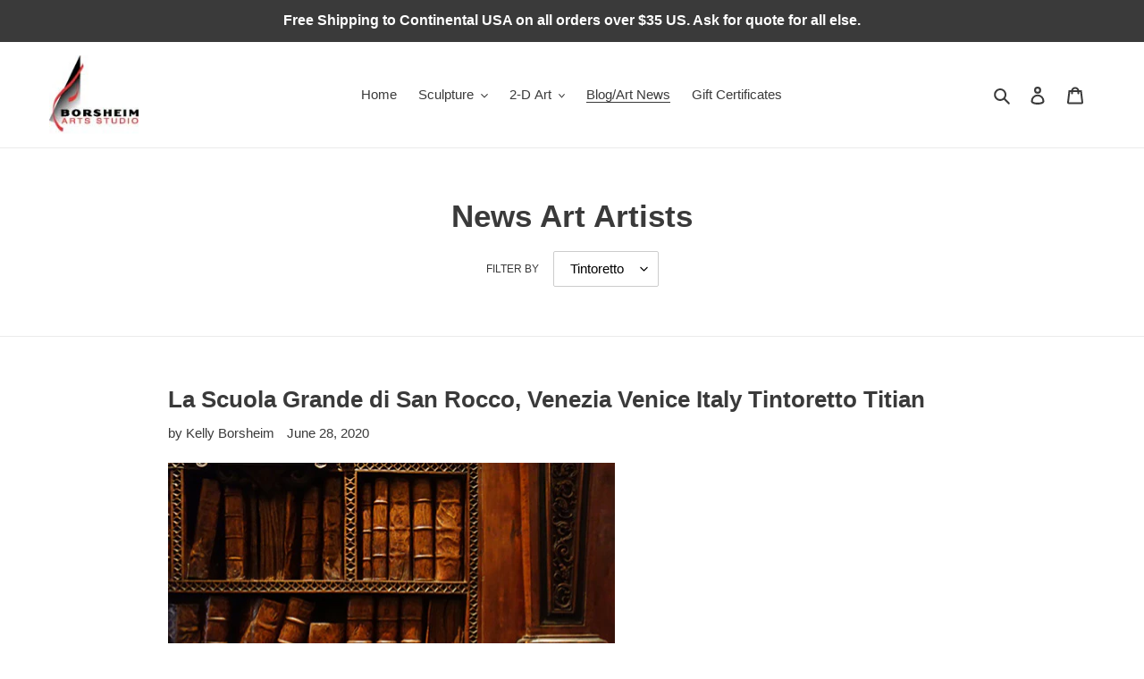

--- FILE ---
content_type: text/html; charset=utf-8
request_url: https://borsheimarts.com/blogs/news/tagged/tintoretto
body_size: 37195
content:
<!doctype html>
<html class="no-js" lang="en">
<head>
  <meta charset="utf-8">
  <meta http-equiv="X-UA-Compatible" content="IE=edge,chrome=1">
  <meta name="viewport" content="width=device-width,initial-scale=1">
  <meta name="theme-color" content="#3a3a3a"><link rel="canonical" href="https://borsheimarts.com/blogs/news/tagged/tintoretto"><link rel="shortcut icon" href="//borsheimarts.com/cdn/shop/files/favicon_BorsheimArts_lips32x32_32x32.jpg?v=1613753513" type="image/png"><title>News Art Artists
&ndash; Tagged &quot;Tintoretto&quot;&ndash; Borsheim Arts</title><meta name="description" content="Art, artists, artworks, and any topic related to artist Kelly Borsheim&#39;s experiences or curiosities about all things visual art. Read more and subscribe!"><!-- /snippets/social-meta-tags.liquid -->




<meta property="og:site_name" content="Borsheim Arts">
<meta property="og:url" content="https://borsheimarts.com/blogs/news/tagged/tintoretto">
<meta property="og:title" content="News Art Artists">
<meta property="og:type" content="website">
<meta property="og:description" content="Art, artists, artworks, and any topic related to artist Kelly Borsheim&#39;s experiences or curiosities about all things visual art. Read more and subscribe!">

<meta property="og:image" content="http://borsheimarts.com/cdn/shop/files/SelfPortraitWithRelinquish_web_1200x1200.jpg?v=1613753653">
<meta property="og:image:secure_url" content="https://borsheimarts.com/cdn/shop/files/SelfPortraitWithRelinquish_web_1200x1200.jpg?v=1613753653">


<meta name="twitter:card" content="summary_large_image">
<meta name="twitter:title" content="News Art Artists">
<meta name="twitter:description" content="Art, artists, artworks, and any topic related to artist Kelly Borsheim&#39;s experiences or curiosities about all things visual art. Read more and subscribe!">


  <link href="//borsheimarts.com/cdn/shop/t/1/assets/theme.scss.css?v=6740050646309837451759260044" rel="stylesheet" type="text/css" media="all" />

  <script>
    var theme = {
      breakpoints: {
        medium: 750,
        large: 990,
        widescreen: 1400
      },
      strings: {
        addToCart: "Add to cart",
        soldOut: "Sold out",
        unavailable: "Unavailable",
        regularPrice: "Regular price",
        salePrice: "Sale price",
        sale: "Sale",
        fromLowestPrice: "from [price]",
        vendor: "Vendor",
        showMore: "Show More",
        showLess: "Show Less",
        searchFor: "Search for",
        addressError: "Error looking up that address",
        addressNoResults: "No results for that address",
        addressQueryLimit: "You have exceeded the Google API usage limit. Consider upgrading to a \u003ca href=\"https:\/\/developers.google.com\/maps\/premium\/usage-limits\"\u003ePremium Plan\u003c\/a\u003e.",
        authError: "There was a problem authenticating your Google Maps account.",
        newWindow: "Opens in a new window.",
        external: "Opens external website.",
        newWindowExternal: "Opens external website in a new window.",
        removeLabel: "Remove [product]",
        update: "Update",
        quantity: "Quantity",
        discountedTotal: "Discounted total",
        regularTotal: "Regular total",
        priceColumn: "See Price column for discount details.",
        quantityMinimumMessage: "Quantity must be 1 or more",
        cartError: "There was an error while updating your cart. Please try again.",
        removedItemMessage: "Removed \u003cspan class=\"cart__removed-product-details\"\u003e([quantity]) [link]\u003c\/span\u003e from your cart.",
        unitPrice: "Unit price",
        unitPriceSeparator: "per",
        oneCartCount: "1 item",
        otherCartCount: "[count] items",
        quantityLabel: "Quantity: [count]",
        products: "Products",
        loading: "Loading",
        number_of_results: "[result_number] of [results_count]",
        number_of_results_found: "[results_count] results found",
        one_result_found: "1 result found"
      },
      moneyFormat: "${{amount}}",
      moneyFormatWithCurrency: "${{amount}} USD",
      settings: {
        predictiveSearchEnabled: true,
        predictiveSearchShowPrice: false,
        predictiveSearchShowVendor: false
      }
    }

    document.documentElement.className = document.documentElement.className.replace('no-js', 'js');
  </script><script src="//borsheimarts.com/cdn/shop/t/1/assets/lazysizes.js?v=94224023136283657951591006144" async="async"></script>
  <script src="//borsheimarts.com/cdn/shop/t/1/assets/vendor.js?v=85833464202832145531591006146" defer="defer"></script>
  <script src="//borsheimarts.com/cdn/shop/t/1/assets/theme.js?v=89031576585505892971591006145" defer="defer"></script>

  <script>window.performance && window.performance.mark && window.performance.mark('shopify.content_for_header.start');</script><meta name="google-site-verification" content="fEwxDH7m3Al74FC0o67Zg4CIjsbo-IisKDySaR5VJn4">
<meta id="shopify-digital-wallet" name="shopify-digital-wallet" content="/40163180693/digital_wallets/dialog">
<meta name="shopify-checkout-api-token" content="b16268a52f0d6a80209146b9cd10a558">
<meta id="in-context-paypal-metadata" data-shop-id="40163180693" data-venmo-supported="true" data-environment="production" data-locale="en_US" data-paypal-v4="true" data-currency="USD">
<link rel="alternate" type="application/atom+xml" title="Feed" href="/blogs/news/tagged/tintoretto.atom" />
<link rel="alternate" hreflang="x-default" href="https://borsheimarts.com/blogs/news/tagged/tintoretto">
<link rel="alternate" hreflang="en" href="https://borsheimarts.com/blogs/news/tagged/tintoretto">
<link rel="alternate" hreflang="it" href="https://borsheimarts.com/it/blogs/news/tagged/tintoretto">
<link rel="alternate" hreflang="fr" href="https://borsheimarts.com/fr/blogs/news/tagged/tintoretto">
<link rel="alternate" hreflang="de" href="https://borsheimarts.com/de/blogs/news/tagged/tintoretto">
<link rel="alternate" hreflang="es" href="https://borsheimarts.com/es/blogs/news/tagged/tintoretto">
<link rel="alternate" hreflang="zh-Hant" href="https://borsheimarts.com/zh/blogs/news/tagged/tintoretto">
<link rel="alternate" hreflang="zh-Hant-TW" href="https://borsheimarts.com/zh-tw/blogs/news/tagged/tintoretto">
<link rel="alternate" hreflang="zh-Hant-AC" href="https://borsheimarts.com/zh/blogs/news/tagged/tintoretto">
<link rel="alternate" hreflang="zh-Hant-AD" href="https://borsheimarts.com/zh/blogs/news/tagged/tintoretto">
<link rel="alternate" hreflang="zh-Hant-AE" href="https://borsheimarts.com/zh/blogs/news/tagged/tintoretto">
<link rel="alternate" hreflang="zh-Hant-AF" href="https://borsheimarts.com/zh/blogs/news/tagged/tintoretto">
<link rel="alternate" hreflang="zh-Hant-AG" href="https://borsheimarts.com/zh/blogs/news/tagged/tintoretto">
<link rel="alternate" hreflang="zh-Hant-AI" href="https://borsheimarts.com/zh/blogs/news/tagged/tintoretto">
<link rel="alternate" hreflang="zh-Hant-AL" href="https://borsheimarts.com/zh/blogs/news/tagged/tintoretto">
<link rel="alternate" hreflang="zh-Hant-AM" href="https://borsheimarts.com/zh/blogs/news/tagged/tintoretto">
<link rel="alternate" hreflang="zh-Hant-AO" href="https://borsheimarts.com/zh/blogs/news/tagged/tintoretto">
<link rel="alternate" hreflang="zh-Hant-AR" href="https://borsheimarts.com/zh/blogs/news/tagged/tintoretto">
<link rel="alternate" hreflang="zh-Hant-AT" href="https://borsheimarts.com/zh/blogs/news/tagged/tintoretto">
<link rel="alternate" hreflang="zh-Hant-AU" href="https://borsheimarts.com/zh/blogs/news/tagged/tintoretto">
<link rel="alternate" hreflang="zh-Hant-AW" href="https://borsheimarts.com/zh/blogs/news/tagged/tintoretto">
<link rel="alternate" hreflang="zh-Hant-AX" href="https://borsheimarts.com/zh/blogs/news/tagged/tintoretto">
<link rel="alternate" hreflang="zh-Hant-AZ" href="https://borsheimarts.com/zh/blogs/news/tagged/tintoretto">
<link rel="alternate" hreflang="zh-Hant-BA" href="https://borsheimarts.com/zh/blogs/news/tagged/tintoretto">
<link rel="alternate" hreflang="zh-Hant-BB" href="https://borsheimarts.com/zh/blogs/news/tagged/tintoretto">
<link rel="alternate" hreflang="zh-Hant-BD" href="https://borsheimarts.com/zh/blogs/news/tagged/tintoretto">
<link rel="alternate" hreflang="zh-Hant-BE" href="https://borsheimarts.com/zh/blogs/news/tagged/tintoretto">
<link rel="alternate" hreflang="zh-Hant-BF" href="https://borsheimarts.com/zh/blogs/news/tagged/tintoretto">
<link rel="alternate" hreflang="zh-Hant-BG" href="https://borsheimarts.com/zh/blogs/news/tagged/tintoretto">
<link rel="alternate" hreflang="zh-Hant-BH" href="https://borsheimarts.com/zh/blogs/news/tagged/tintoretto">
<link rel="alternate" hreflang="zh-Hant-BI" href="https://borsheimarts.com/zh/blogs/news/tagged/tintoretto">
<link rel="alternate" hreflang="zh-Hant-BJ" href="https://borsheimarts.com/zh/blogs/news/tagged/tintoretto">
<link rel="alternate" hreflang="zh-Hant-BL" href="https://borsheimarts.com/zh/blogs/news/tagged/tintoretto">
<link rel="alternate" hreflang="zh-Hant-BM" href="https://borsheimarts.com/zh/blogs/news/tagged/tintoretto">
<link rel="alternate" hreflang="zh-Hant-BN" href="https://borsheimarts.com/zh/blogs/news/tagged/tintoretto">
<link rel="alternate" hreflang="zh-Hant-BO" href="https://borsheimarts.com/zh/blogs/news/tagged/tintoretto">
<link rel="alternate" hreflang="zh-Hant-BQ" href="https://borsheimarts.com/zh/blogs/news/tagged/tintoretto">
<link rel="alternate" hreflang="zh-Hant-BR" href="https://borsheimarts.com/zh/blogs/news/tagged/tintoretto">
<link rel="alternate" hreflang="zh-Hant-BS" href="https://borsheimarts.com/zh/blogs/news/tagged/tintoretto">
<link rel="alternate" hreflang="zh-Hant-BT" href="https://borsheimarts.com/zh/blogs/news/tagged/tintoretto">
<link rel="alternate" hreflang="zh-Hant-BW" href="https://borsheimarts.com/zh/blogs/news/tagged/tintoretto">
<link rel="alternate" hreflang="zh-Hant-BY" href="https://borsheimarts.com/zh/blogs/news/tagged/tintoretto">
<link rel="alternate" hreflang="zh-Hant-BZ" href="https://borsheimarts.com/zh/blogs/news/tagged/tintoretto">
<link rel="alternate" hreflang="zh-Hant-CA" href="https://borsheimarts.com/zh/blogs/news/tagged/tintoretto">
<link rel="alternate" hreflang="zh-Hant-CC" href="https://borsheimarts.com/zh/blogs/news/tagged/tintoretto">
<link rel="alternate" hreflang="zh-Hant-CD" href="https://borsheimarts.com/zh/blogs/news/tagged/tintoretto">
<link rel="alternate" hreflang="zh-Hant-CF" href="https://borsheimarts.com/zh/blogs/news/tagged/tintoretto">
<link rel="alternate" hreflang="zh-Hant-CG" href="https://borsheimarts.com/zh/blogs/news/tagged/tintoretto">
<link rel="alternate" hreflang="zh-Hant-CH" href="https://borsheimarts.com/zh/blogs/news/tagged/tintoretto">
<link rel="alternate" hreflang="zh-Hant-CI" href="https://borsheimarts.com/zh/blogs/news/tagged/tintoretto">
<link rel="alternate" hreflang="zh-Hant-CK" href="https://borsheimarts.com/zh/blogs/news/tagged/tintoretto">
<link rel="alternate" hreflang="zh-Hant-CL" href="https://borsheimarts.com/zh/blogs/news/tagged/tintoretto">
<link rel="alternate" hreflang="zh-Hant-CM" href="https://borsheimarts.com/zh/blogs/news/tagged/tintoretto">
<link rel="alternate" hreflang="zh-Hant-CN" href="https://borsheimarts.com/zh/blogs/news/tagged/tintoretto">
<link rel="alternate" hreflang="zh-Hant-CO" href="https://borsheimarts.com/zh/blogs/news/tagged/tintoretto">
<link rel="alternate" hreflang="zh-Hant-CR" href="https://borsheimarts.com/zh/blogs/news/tagged/tintoretto">
<link rel="alternate" hreflang="zh-Hant-CV" href="https://borsheimarts.com/zh/blogs/news/tagged/tintoretto">
<link rel="alternate" hreflang="zh-Hant-CW" href="https://borsheimarts.com/zh/blogs/news/tagged/tintoretto">
<link rel="alternate" hreflang="zh-Hant-CX" href="https://borsheimarts.com/zh/blogs/news/tagged/tintoretto">
<link rel="alternate" hreflang="zh-Hant-CY" href="https://borsheimarts.com/zh/blogs/news/tagged/tintoretto">
<link rel="alternate" hreflang="zh-Hant-CZ" href="https://borsheimarts.com/zh/blogs/news/tagged/tintoretto">
<link rel="alternate" hreflang="zh-Hant-DE" href="https://borsheimarts.com/zh/blogs/news/tagged/tintoretto">
<link rel="alternate" hreflang="zh-Hant-DJ" href="https://borsheimarts.com/zh/blogs/news/tagged/tintoretto">
<link rel="alternate" hreflang="zh-Hant-DK" href="https://borsheimarts.com/zh/blogs/news/tagged/tintoretto">
<link rel="alternate" hreflang="zh-Hant-DM" href="https://borsheimarts.com/zh/blogs/news/tagged/tintoretto">
<link rel="alternate" hreflang="zh-Hant-DO" href="https://borsheimarts.com/zh/blogs/news/tagged/tintoretto">
<link rel="alternate" hreflang="zh-Hant-DZ" href="https://borsheimarts.com/zh/blogs/news/tagged/tintoretto">
<link rel="alternate" hreflang="zh-Hant-EC" href="https://borsheimarts.com/zh/blogs/news/tagged/tintoretto">
<link rel="alternate" hreflang="zh-Hant-EE" href="https://borsheimarts.com/zh/blogs/news/tagged/tintoretto">
<link rel="alternate" hreflang="zh-Hant-EG" href="https://borsheimarts.com/zh/blogs/news/tagged/tintoretto">
<link rel="alternate" hreflang="zh-Hant-EH" href="https://borsheimarts.com/zh/blogs/news/tagged/tintoretto">
<link rel="alternate" hreflang="zh-Hant-ER" href="https://borsheimarts.com/zh/blogs/news/tagged/tintoretto">
<link rel="alternate" hreflang="zh-Hant-ES" href="https://borsheimarts.com/zh/blogs/news/tagged/tintoretto">
<link rel="alternate" hreflang="zh-Hant-ET" href="https://borsheimarts.com/zh/blogs/news/tagged/tintoretto">
<link rel="alternate" hreflang="zh-Hant-FI" href="https://borsheimarts.com/zh/blogs/news/tagged/tintoretto">
<link rel="alternate" hreflang="zh-Hant-FJ" href="https://borsheimarts.com/zh/blogs/news/tagged/tintoretto">
<link rel="alternate" hreflang="zh-Hant-FK" href="https://borsheimarts.com/zh/blogs/news/tagged/tintoretto">
<link rel="alternate" hreflang="zh-Hant-FO" href="https://borsheimarts.com/zh/blogs/news/tagged/tintoretto">
<link rel="alternate" hreflang="zh-Hant-FR" href="https://borsheimarts.com/zh/blogs/news/tagged/tintoretto">
<link rel="alternate" hreflang="zh-Hant-GA" href="https://borsheimarts.com/zh/blogs/news/tagged/tintoretto">
<link rel="alternate" hreflang="zh-Hant-GB" href="https://borsheimarts.com/zh/blogs/news/tagged/tintoretto">
<link rel="alternate" hreflang="zh-Hant-GD" href="https://borsheimarts.com/zh/blogs/news/tagged/tintoretto">
<link rel="alternate" hreflang="zh-Hant-GE" href="https://borsheimarts.com/zh/blogs/news/tagged/tintoretto">
<link rel="alternate" hreflang="zh-Hant-GF" href="https://borsheimarts.com/zh/blogs/news/tagged/tintoretto">
<link rel="alternate" hreflang="zh-Hant-GG" href="https://borsheimarts.com/zh/blogs/news/tagged/tintoretto">
<link rel="alternate" hreflang="zh-Hant-GH" href="https://borsheimarts.com/zh/blogs/news/tagged/tintoretto">
<link rel="alternate" hreflang="zh-Hant-GI" href="https://borsheimarts.com/zh/blogs/news/tagged/tintoretto">
<link rel="alternate" hreflang="zh-Hant-GL" href="https://borsheimarts.com/zh/blogs/news/tagged/tintoretto">
<link rel="alternate" hreflang="zh-Hant-GM" href="https://borsheimarts.com/zh/blogs/news/tagged/tintoretto">
<link rel="alternate" hreflang="zh-Hant-GN" href="https://borsheimarts.com/zh/blogs/news/tagged/tintoretto">
<link rel="alternate" hreflang="zh-Hant-GP" href="https://borsheimarts.com/zh/blogs/news/tagged/tintoretto">
<link rel="alternate" hreflang="zh-Hant-GQ" href="https://borsheimarts.com/zh/blogs/news/tagged/tintoretto">
<link rel="alternate" hreflang="zh-Hant-GR" href="https://borsheimarts.com/zh/blogs/news/tagged/tintoretto">
<link rel="alternate" hreflang="zh-Hant-GS" href="https://borsheimarts.com/zh/blogs/news/tagged/tintoretto">
<link rel="alternate" hreflang="zh-Hant-GT" href="https://borsheimarts.com/zh/blogs/news/tagged/tintoretto">
<link rel="alternate" hreflang="zh-Hant-GW" href="https://borsheimarts.com/zh/blogs/news/tagged/tintoretto">
<link rel="alternate" hreflang="zh-Hant-GY" href="https://borsheimarts.com/zh/blogs/news/tagged/tintoretto">
<link rel="alternate" hreflang="zh-Hant-HK" href="https://borsheimarts.com/zh/blogs/news/tagged/tintoretto">
<link rel="alternate" hreflang="zh-Hant-HN" href="https://borsheimarts.com/zh/blogs/news/tagged/tintoretto">
<link rel="alternate" hreflang="zh-Hant-HR" href="https://borsheimarts.com/zh/blogs/news/tagged/tintoretto">
<link rel="alternate" hreflang="zh-Hant-HT" href="https://borsheimarts.com/zh/blogs/news/tagged/tintoretto">
<link rel="alternate" hreflang="zh-Hant-HU" href="https://borsheimarts.com/zh/blogs/news/tagged/tintoretto">
<link rel="alternate" hreflang="zh-Hant-ID" href="https://borsheimarts.com/zh/blogs/news/tagged/tintoretto">
<link rel="alternate" hreflang="zh-Hant-IE" href="https://borsheimarts.com/zh/blogs/news/tagged/tintoretto">
<link rel="alternate" hreflang="zh-Hant-IL" href="https://borsheimarts.com/zh/blogs/news/tagged/tintoretto">
<link rel="alternate" hreflang="zh-Hant-IM" href="https://borsheimarts.com/zh/blogs/news/tagged/tintoretto">
<link rel="alternate" hreflang="zh-Hant-IN" href="https://borsheimarts.com/zh/blogs/news/tagged/tintoretto">
<link rel="alternate" hreflang="zh-Hant-IO" href="https://borsheimarts.com/zh/blogs/news/tagged/tintoretto">
<link rel="alternate" hreflang="zh-Hant-IQ" href="https://borsheimarts.com/zh/blogs/news/tagged/tintoretto">
<link rel="alternate" hreflang="zh-Hant-IS" href="https://borsheimarts.com/zh/blogs/news/tagged/tintoretto">
<link rel="alternate" hreflang="zh-Hant-IT" href="https://borsheimarts.com/zh/blogs/news/tagged/tintoretto">
<link rel="alternate" hreflang="zh-Hant-JE" href="https://borsheimarts.com/zh/blogs/news/tagged/tintoretto">
<link rel="alternate" hreflang="zh-Hant-JM" href="https://borsheimarts.com/zh/blogs/news/tagged/tintoretto">
<link rel="alternate" hreflang="zh-Hant-JO" href="https://borsheimarts.com/zh/blogs/news/tagged/tintoretto">
<link rel="alternate" hreflang="zh-Hant-JP" href="https://borsheimarts.com/zh/blogs/news/tagged/tintoretto">
<link rel="alternate" hreflang="zh-Hant-KE" href="https://borsheimarts.com/zh/blogs/news/tagged/tintoretto">
<link rel="alternate" hreflang="zh-Hant-KG" href="https://borsheimarts.com/zh/blogs/news/tagged/tintoretto">
<link rel="alternate" hreflang="zh-Hant-KH" href="https://borsheimarts.com/zh/blogs/news/tagged/tintoretto">
<link rel="alternate" hreflang="zh-Hant-KI" href="https://borsheimarts.com/zh/blogs/news/tagged/tintoretto">
<link rel="alternate" hreflang="zh-Hant-KM" href="https://borsheimarts.com/zh/blogs/news/tagged/tintoretto">
<link rel="alternate" hreflang="zh-Hant-KN" href="https://borsheimarts.com/zh/blogs/news/tagged/tintoretto">
<link rel="alternate" hreflang="zh-Hant-KR" href="https://borsheimarts.com/zh/blogs/news/tagged/tintoretto">
<link rel="alternate" hreflang="zh-Hant-KW" href="https://borsheimarts.com/zh/blogs/news/tagged/tintoretto">
<link rel="alternate" hreflang="zh-Hant-KY" href="https://borsheimarts.com/zh/blogs/news/tagged/tintoretto">
<link rel="alternate" hreflang="zh-Hant-KZ" href="https://borsheimarts.com/zh/blogs/news/tagged/tintoretto">
<link rel="alternate" hreflang="zh-Hant-LA" href="https://borsheimarts.com/zh/blogs/news/tagged/tintoretto">
<link rel="alternate" hreflang="zh-Hant-LB" href="https://borsheimarts.com/zh/blogs/news/tagged/tintoretto">
<link rel="alternate" hreflang="zh-Hant-LC" href="https://borsheimarts.com/zh/blogs/news/tagged/tintoretto">
<link rel="alternate" hreflang="zh-Hant-LI" href="https://borsheimarts.com/zh/blogs/news/tagged/tintoretto">
<link rel="alternate" hreflang="zh-Hant-LK" href="https://borsheimarts.com/zh/blogs/news/tagged/tintoretto">
<link rel="alternate" hreflang="zh-Hant-LR" href="https://borsheimarts.com/zh/blogs/news/tagged/tintoretto">
<link rel="alternate" hreflang="zh-Hant-LS" href="https://borsheimarts.com/zh/blogs/news/tagged/tintoretto">
<link rel="alternate" hreflang="zh-Hant-LT" href="https://borsheimarts.com/zh/blogs/news/tagged/tintoretto">
<link rel="alternate" hreflang="zh-Hant-LU" href="https://borsheimarts.com/zh/blogs/news/tagged/tintoretto">
<link rel="alternate" hreflang="zh-Hant-LV" href="https://borsheimarts.com/zh/blogs/news/tagged/tintoretto">
<link rel="alternate" hreflang="zh-Hant-LY" href="https://borsheimarts.com/zh/blogs/news/tagged/tintoretto">
<link rel="alternate" hreflang="zh-Hant-MA" href="https://borsheimarts.com/zh/blogs/news/tagged/tintoretto">
<link rel="alternate" hreflang="zh-Hant-MC" href="https://borsheimarts.com/zh/blogs/news/tagged/tintoretto">
<link rel="alternate" hreflang="zh-Hant-MD" href="https://borsheimarts.com/zh/blogs/news/tagged/tintoretto">
<link rel="alternate" hreflang="zh-Hant-ME" href="https://borsheimarts.com/zh/blogs/news/tagged/tintoretto">
<link rel="alternate" hreflang="zh-Hant-MF" href="https://borsheimarts.com/zh/blogs/news/tagged/tintoretto">
<link rel="alternate" hreflang="zh-Hant-MG" href="https://borsheimarts.com/zh/blogs/news/tagged/tintoretto">
<link rel="alternate" hreflang="zh-Hant-MK" href="https://borsheimarts.com/zh/blogs/news/tagged/tintoretto">
<link rel="alternate" hreflang="zh-Hant-ML" href="https://borsheimarts.com/zh/blogs/news/tagged/tintoretto">
<link rel="alternate" hreflang="zh-Hant-MM" href="https://borsheimarts.com/zh/blogs/news/tagged/tintoretto">
<link rel="alternate" hreflang="zh-Hant-MN" href="https://borsheimarts.com/zh/blogs/news/tagged/tintoretto">
<link rel="alternate" hreflang="zh-Hant-MO" href="https://borsheimarts.com/zh/blogs/news/tagged/tintoretto">
<link rel="alternate" hreflang="zh-Hant-MQ" href="https://borsheimarts.com/zh/blogs/news/tagged/tintoretto">
<link rel="alternate" hreflang="zh-Hant-MR" href="https://borsheimarts.com/zh/blogs/news/tagged/tintoretto">
<link rel="alternate" hreflang="zh-Hant-MS" href="https://borsheimarts.com/zh/blogs/news/tagged/tintoretto">
<link rel="alternate" hreflang="zh-Hant-MT" href="https://borsheimarts.com/zh/blogs/news/tagged/tintoretto">
<link rel="alternate" hreflang="zh-Hant-MU" href="https://borsheimarts.com/zh/blogs/news/tagged/tintoretto">
<link rel="alternate" hreflang="zh-Hant-MV" href="https://borsheimarts.com/zh/blogs/news/tagged/tintoretto">
<link rel="alternate" hreflang="zh-Hant-MW" href="https://borsheimarts.com/zh/blogs/news/tagged/tintoretto">
<link rel="alternate" hreflang="zh-Hant-MX" href="https://borsheimarts.com/zh/blogs/news/tagged/tintoretto">
<link rel="alternate" hreflang="zh-Hant-MY" href="https://borsheimarts.com/zh/blogs/news/tagged/tintoretto">
<link rel="alternate" hreflang="zh-Hant-MZ" href="https://borsheimarts.com/zh/blogs/news/tagged/tintoretto">
<link rel="alternate" hreflang="zh-Hant-NA" href="https://borsheimarts.com/zh/blogs/news/tagged/tintoretto">
<link rel="alternate" hreflang="zh-Hant-NC" href="https://borsheimarts.com/zh/blogs/news/tagged/tintoretto">
<link rel="alternate" hreflang="zh-Hant-NE" href="https://borsheimarts.com/zh/blogs/news/tagged/tintoretto">
<link rel="alternate" hreflang="zh-Hant-NF" href="https://borsheimarts.com/zh/blogs/news/tagged/tintoretto">
<link rel="alternate" hreflang="zh-Hant-NG" href="https://borsheimarts.com/zh/blogs/news/tagged/tintoretto">
<link rel="alternate" hreflang="zh-Hant-NI" href="https://borsheimarts.com/zh/blogs/news/tagged/tintoretto">
<link rel="alternate" hreflang="zh-Hant-NL" href="https://borsheimarts.com/zh/blogs/news/tagged/tintoretto">
<link rel="alternate" hreflang="zh-Hant-NO" href="https://borsheimarts.com/zh/blogs/news/tagged/tintoretto">
<link rel="alternate" hreflang="zh-Hant-NP" href="https://borsheimarts.com/zh/blogs/news/tagged/tintoretto">
<link rel="alternate" hreflang="zh-Hant-NR" href="https://borsheimarts.com/zh/blogs/news/tagged/tintoretto">
<link rel="alternate" hreflang="zh-Hant-NU" href="https://borsheimarts.com/zh/blogs/news/tagged/tintoretto">
<link rel="alternate" hreflang="zh-Hant-NZ" href="https://borsheimarts.com/zh/blogs/news/tagged/tintoretto">
<link rel="alternate" hreflang="zh-Hant-OM" href="https://borsheimarts.com/zh/blogs/news/tagged/tintoretto">
<link rel="alternate" hreflang="zh-Hant-PA" href="https://borsheimarts.com/zh/blogs/news/tagged/tintoretto">
<link rel="alternate" hreflang="zh-Hant-PE" href="https://borsheimarts.com/zh/blogs/news/tagged/tintoretto">
<link rel="alternate" hreflang="zh-Hant-PF" href="https://borsheimarts.com/zh/blogs/news/tagged/tintoretto">
<link rel="alternate" hreflang="zh-Hant-PG" href="https://borsheimarts.com/zh/blogs/news/tagged/tintoretto">
<link rel="alternate" hreflang="zh-Hant-PH" href="https://borsheimarts.com/zh/blogs/news/tagged/tintoretto">
<link rel="alternate" hreflang="zh-Hant-PK" href="https://borsheimarts.com/zh/blogs/news/tagged/tintoretto">
<link rel="alternate" hreflang="zh-Hant-PL" href="https://borsheimarts.com/zh/blogs/news/tagged/tintoretto">
<link rel="alternate" hreflang="zh-Hant-PM" href="https://borsheimarts.com/zh/blogs/news/tagged/tintoretto">
<link rel="alternate" hreflang="zh-Hant-PN" href="https://borsheimarts.com/zh/blogs/news/tagged/tintoretto">
<link rel="alternate" hreflang="zh-Hant-PS" href="https://borsheimarts.com/zh/blogs/news/tagged/tintoretto">
<link rel="alternate" hreflang="zh-Hant-PT" href="https://borsheimarts.com/zh/blogs/news/tagged/tintoretto">
<link rel="alternate" hreflang="zh-Hant-PY" href="https://borsheimarts.com/zh/blogs/news/tagged/tintoretto">
<link rel="alternate" hreflang="zh-Hant-QA" href="https://borsheimarts.com/zh/blogs/news/tagged/tintoretto">
<link rel="alternate" hreflang="zh-Hant-RE" href="https://borsheimarts.com/zh/blogs/news/tagged/tintoretto">
<link rel="alternate" hreflang="zh-Hant-RO" href="https://borsheimarts.com/zh/blogs/news/tagged/tintoretto">
<link rel="alternate" hreflang="zh-Hant-RS" href="https://borsheimarts.com/zh/blogs/news/tagged/tintoretto">
<link rel="alternate" hreflang="zh-Hant-RU" href="https://borsheimarts.com/zh/blogs/news/tagged/tintoretto">
<link rel="alternate" hreflang="zh-Hant-RW" href="https://borsheimarts.com/zh/blogs/news/tagged/tintoretto">
<link rel="alternate" hreflang="zh-Hant-SA" href="https://borsheimarts.com/zh/blogs/news/tagged/tintoretto">
<link rel="alternate" hreflang="zh-Hant-SB" href="https://borsheimarts.com/zh/blogs/news/tagged/tintoretto">
<link rel="alternate" hreflang="zh-Hant-SC" href="https://borsheimarts.com/zh/blogs/news/tagged/tintoretto">
<link rel="alternate" hreflang="zh-Hant-SD" href="https://borsheimarts.com/zh/blogs/news/tagged/tintoretto">
<link rel="alternate" hreflang="zh-Hant-SE" href="https://borsheimarts.com/zh/blogs/news/tagged/tintoretto">
<link rel="alternate" hreflang="zh-Hant-SG" href="https://borsheimarts.com/zh/blogs/news/tagged/tintoretto">
<link rel="alternate" hreflang="zh-Hant-SH" href="https://borsheimarts.com/zh/blogs/news/tagged/tintoretto">
<link rel="alternate" hreflang="zh-Hant-SI" href="https://borsheimarts.com/zh/blogs/news/tagged/tintoretto">
<link rel="alternate" hreflang="zh-Hant-SJ" href="https://borsheimarts.com/zh/blogs/news/tagged/tintoretto">
<link rel="alternate" hreflang="zh-Hant-SK" href="https://borsheimarts.com/zh/blogs/news/tagged/tintoretto">
<link rel="alternate" hreflang="zh-Hant-SL" href="https://borsheimarts.com/zh/blogs/news/tagged/tintoretto">
<link rel="alternate" hreflang="zh-Hant-SM" href="https://borsheimarts.com/zh/blogs/news/tagged/tintoretto">
<link rel="alternate" hreflang="zh-Hant-SN" href="https://borsheimarts.com/zh/blogs/news/tagged/tintoretto">
<link rel="alternate" hreflang="zh-Hant-SO" href="https://borsheimarts.com/zh/blogs/news/tagged/tintoretto">
<link rel="alternate" hreflang="zh-Hant-SR" href="https://borsheimarts.com/zh/blogs/news/tagged/tintoretto">
<link rel="alternate" hreflang="zh-Hant-SS" href="https://borsheimarts.com/zh/blogs/news/tagged/tintoretto">
<link rel="alternate" hreflang="zh-Hant-ST" href="https://borsheimarts.com/zh/blogs/news/tagged/tintoretto">
<link rel="alternate" hreflang="zh-Hant-SV" href="https://borsheimarts.com/zh/blogs/news/tagged/tintoretto">
<link rel="alternate" hreflang="zh-Hant-SX" href="https://borsheimarts.com/zh/blogs/news/tagged/tintoretto">
<link rel="alternate" hreflang="zh-Hant-SZ" href="https://borsheimarts.com/zh/blogs/news/tagged/tintoretto">
<link rel="alternate" hreflang="zh-Hant-TA" href="https://borsheimarts.com/zh/blogs/news/tagged/tintoretto">
<link rel="alternate" hreflang="zh-Hant-TC" href="https://borsheimarts.com/zh/blogs/news/tagged/tintoretto">
<link rel="alternate" hreflang="zh-Hant-TD" href="https://borsheimarts.com/zh/blogs/news/tagged/tintoretto">
<link rel="alternate" hreflang="zh-Hant-TF" href="https://borsheimarts.com/zh/blogs/news/tagged/tintoretto">
<link rel="alternate" hreflang="zh-Hant-TG" href="https://borsheimarts.com/zh/blogs/news/tagged/tintoretto">
<link rel="alternate" hreflang="zh-Hant-TH" href="https://borsheimarts.com/zh/blogs/news/tagged/tintoretto">
<link rel="alternate" hreflang="zh-Hant-TJ" href="https://borsheimarts.com/zh/blogs/news/tagged/tintoretto">
<link rel="alternate" hreflang="zh-Hant-TK" href="https://borsheimarts.com/zh/blogs/news/tagged/tintoretto">
<link rel="alternate" hreflang="zh-Hant-TL" href="https://borsheimarts.com/zh/blogs/news/tagged/tintoretto">
<link rel="alternate" hreflang="zh-Hant-TM" href="https://borsheimarts.com/zh/blogs/news/tagged/tintoretto">
<link rel="alternate" hreflang="zh-Hant-TN" href="https://borsheimarts.com/zh/blogs/news/tagged/tintoretto">
<link rel="alternate" hreflang="zh-Hant-TO" href="https://borsheimarts.com/zh/blogs/news/tagged/tintoretto">
<link rel="alternate" hreflang="zh-Hant-TR" href="https://borsheimarts.com/zh/blogs/news/tagged/tintoretto">
<link rel="alternate" hreflang="zh-Hant-TT" href="https://borsheimarts.com/zh/blogs/news/tagged/tintoretto">
<link rel="alternate" hreflang="zh-Hant-TV" href="https://borsheimarts.com/zh/blogs/news/tagged/tintoretto">
<link rel="alternate" hreflang="zh-Hant-TZ" href="https://borsheimarts.com/zh/blogs/news/tagged/tintoretto">
<link rel="alternate" hreflang="zh-Hant-UA" href="https://borsheimarts.com/zh/blogs/news/tagged/tintoretto">
<link rel="alternate" hreflang="zh-Hant-UG" href="https://borsheimarts.com/zh/blogs/news/tagged/tintoretto">
<link rel="alternate" hreflang="zh-Hant-UM" href="https://borsheimarts.com/zh/blogs/news/tagged/tintoretto">
<link rel="alternate" hreflang="zh-Hant-US" href="https://borsheimarts.com/zh/blogs/news/tagged/tintoretto">
<link rel="alternate" hreflang="zh-Hant-UY" href="https://borsheimarts.com/zh/blogs/news/tagged/tintoretto">
<link rel="alternate" hreflang="zh-Hant-UZ" href="https://borsheimarts.com/zh/blogs/news/tagged/tintoretto">
<link rel="alternate" hreflang="zh-Hant-VA" href="https://borsheimarts.com/zh/blogs/news/tagged/tintoretto">
<link rel="alternate" hreflang="zh-Hant-VC" href="https://borsheimarts.com/zh/blogs/news/tagged/tintoretto">
<link rel="alternate" hreflang="zh-Hant-VE" href="https://borsheimarts.com/zh/blogs/news/tagged/tintoretto">
<link rel="alternate" hreflang="zh-Hant-VG" href="https://borsheimarts.com/zh/blogs/news/tagged/tintoretto">
<link rel="alternate" hreflang="zh-Hant-VN" href="https://borsheimarts.com/zh/blogs/news/tagged/tintoretto">
<link rel="alternate" hreflang="zh-Hant-VU" href="https://borsheimarts.com/zh/blogs/news/tagged/tintoretto">
<link rel="alternate" hreflang="zh-Hant-WF" href="https://borsheimarts.com/zh/blogs/news/tagged/tintoretto">
<link rel="alternate" hreflang="zh-Hant-WS" href="https://borsheimarts.com/zh/blogs/news/tagged/tintoretto">
<link rel="alternate" hreflang="zh-Hant-XK" href="https://borsheimarts.com/zh/blogs/news/tagged/tintoretto">
<link rel="alternate" hreflang="zh-Hant-YE" href="https://borsheimarts.com/zh/blogs/news/tagged/tintoretto">
<link rel="alternate" hreflang="zh-Hant-YT" href="https://borsheimarts.com/zh/blogs/news/tagged/tintoretto">
<link rel="alternate" hreflang="zh-Hant-ZA" href="https://borsheimarts.com/zh/blogs/news/tagged/tintoretto">
<link rel="alternate" hreflang="zh-Hant-ZM" href="https://borsheimarts.com/zh/blogs/news/tagged/tintoretto">
<link rel="alternate" hreflang="zh-Hant-ZW" href="https://borsheimarts.com/zh/blogs/news/tagged/tintoretto">
<script async="async" src="/checkouts/internal/preloads.js?locale=en-US"></script>
<link rel="preconnect" href="https://shop.app" crossorigin="anonymous">
<script async="async" src="https://shop.app/checkouts/internal/preloads.js?locale=en-US&shop_id=40163180693" crossorigin="anonymous"></script>
<script id="apple-pay-shop-capabilities" type="application/json">{"shopId":40163180693,"countryCode":"US","currencyCode":"USD","merchantCapabilities":["supports3DS"],"merchantId":"gid:\/\/shopify\/Shop\/40163180693","merchantName":"Borsheim Arts","requiredBillingContactFields":["postalAddress","email","phone"],"requiredShippingContactFields":["postalAddress","email","phone"],"shippingType":"shipping","supportedNetworks":["visa","masterCard","amex","discover","elo","jcb"],"total":{"type":"pending","label":"Borsheim Arts","amount":"1.00"},"shopifyPaymentsEnabled":true,"supportsSubscriptions":true}</script>
<script id="shopify-features" type="application/json">{"accessToken":"b16268a52f0d6a80209146b9cd10a558","betas":["rich-media-storefront-analytics"],"domain":"borsheimarts.com","predictiveSearch":true,"shopId":40163180693,"locale":"en"}</script>
<script>var Shopify = Shopify || {};
Shopify.shop = "borsheim-arts.myshopify.com";
Shopify.locale = "en";
Shopify.currency = {"active":"USD","rate":"1.0"};
Shopify.country = "US";
Shopify.theme = {"name":"Debut","id":100548935829,"schema_name":"Debut","schema_version":"16.6.0","theme_store_id":796,"role":"main"};
Shopify.theme.handle = "null";
Shopify.theme.style = {"id":null,"handle":null};
Shopify.cdnHost = "borsheimarts.com/cdn";
Shopify.routes = Shopify.routes || {};
Shopify.routes.root = "/";</script>
<script type="module">!function(o){(o.Shopify=o.Shopify||{}).modules=!0}(window);</script>
<script>!function(o){function n(){var o=[];function n(){o.push(Array.prototype.slice.apply(arguments))}return n.q=o,n}var t=o.Shopify=o.Shopify||{};t.loadFeatures=n(),t.autoloadFeatures=n()}(window);</script>
<script>
  window.ShopifyPay = window.ShopifyPay || {};
  window.ShopifyPay.apiHost = "shop.app\/pay";
  window.ShopifyPay.redirectState = null;
</script>
<script id="shop-js-analytics" type="application/json">{"pageType":"blog"}</script>
<script defer="defer" async type="module" src="//borsheimarts.com/cdn/shopifycloud/shop-js/modules/v2/client.init-shop-cart-sync_C5BV16lS.en.esm.js"></script>
<script defer="defer" async type="module" src="//borsheimarts.com/cdn/shopifycloud/shop-js/modules/v2/chunk.common_CygWptCX.esm.js"></script>
<script type="module">
  await import("//borsheimarts.com/cdn/shopifycloud/shop-js/modules/v2/client.init-shop-cart-sync_C5BV16lS.en.esm.js");
await import("//borsheimarts.com/cdn/shopifycloud/shop-js/modules/v2/chunk.common_CygWptCX.esm.js");

  window.Shopify.SignInWithShop?.initShopCartSync?.({"fedCMEnabled":true,"windoidEnabled":true});

</script>
<script>
  window.Shopify = window.Shopify || {};
  if (!window.Shopify.featureAssets) window.Shopify.featureAssets = {};
  window.Shopify.featureAssets['shop-js'] = {"shop-cart-sync":["modules/v2/client.shop-cart-sync_ZFArdW7E.en.esm.js","modules/v2/chunk.common_CygWptCX.esm.js"],"init-fed-cm":["modules/v2/client.init-fed-cm_CmiC4vf6.en.esm.js","modules/v2/chunk.common_CygWptCX.esm.js"],"shop-button":["modules/v2/client.shop-button_tlx5R9nI.en.esm.js","modules/v2/chunk.common_CygWptCX.esm.js"],"shop-cash-offers":["modules/v2/client.shop-cash-offers_DOA2yAJr.en.esm.js","modules/v2/chunk.common_CygWptCX.esm.js","modules/v2/chunk.modal_D71HUcav.esm.js"],"init-windoid":["modules/v2/client.init-windoid_sURxWdc1.en.esm.js","modules/v2/chunk.common_CygWptCX.esm.js"],"shop-toast-manager":["modules/v2/client.shop-toast-manager_ClPi3nE9.en.esm.js","modules/v2/chunk.common_CygWptCX.esm.js"],"init-shop-email-lookup-coordinator":["modules/v2/client.init-shop-email-lookup-coordinator_B8hsDcYM.en.esm.js","modules/v2/chunk.common_CygWptCX.esm.js"],"init-shop-cart-sync":["modules/v2/client.init-shop-cart-sync_C5BV16lS.en.esm.js","modules/v2/chunk.common_CygWptCX.esm.js"],"avatar":["modules/v2/client.avatar_BTnouDA3.en.esm.js"],"pay-button":["modules/v2/client.pay-button_FdsNuTd3.en.esm.js","modules/v2/chunk.common_CygWptCX.esm.js"],"init-customer-accounts":["modules/v2/client.init-customer-accounts_DxDtT_ad.en.esm.js","modules/v2/client.shop-login-button_C5VAVYt1.en.esm.js","modules/v2/chunk.common_CygWptCX.esm.js","modules/v2/chunk.modal_D71HUcav.esm.js"],"init-shop-for-new-customer-accounts":["modules/v2/client.init-shop-for-new-customer-accounts_ChsxoAhi.en.esm.js","modules/v2/client.shop-login-button_C5VAVYt1.en.esm.js","modules/v2/chunk.common_CygWptCX.esm.js","modules/v2/chunk.modal_D71HUcav.esm.js"],"shop-login-button":["modules/v2/client.shop-login-button_C5VAVYt1.en.esm.js","modules/v2/chunk.common_CygWptCX.esm.js","modules/v2/chunk.modal_D71HUcav.esm.js"],"init-customer-accounts-sign-up":["modules/v2/client.init-customer-accounts-sign-up_CPSyQ0Tj.en.esm.js","modules/v2/client.shop-login-button_C5VAVYt1.en.esm.js","modules/v2/chunk.common_CygWptCX.esm.js","modules/v2/chunk.modal_D71HUcav.esm.js"],"shop-follow-button":["modules/v2/client.shop-follow-button_Cva4Ekp9.en.esm.js","modules/v2/chunk.common_CygWptCX.esm.js","modules/v2/chunk.modal_D71HUcav.esm.js"],"checkout-modal":["modules/v2/client.checkout-modal_BPM8l0SH.en.esm.js","modules/v2/chunk.common_CygWptCX.esm.js","modules/v2/chunk.modal_D71HUcav.esm.js"],"lead-capture":["modules/v2/client.lead-capture_Bi8yE_yS.en.esm.js","modules/v2/chunk.common_CygWptCX.esm.js","modules/v2/chunk.modal_D71HUcav.esm.js"],"shop-login":["modules/v2/client.shop-login_D6lNrXab.en.esm.js","modules/v2/chunk.common_CygWptCX.esm.js","modules/v2/chunk.modal_D71HUcav.esm.js"],"payment-terms":["modules/v2/client.payment-terms_CZxnsJam.en.esm.js","modules/v2/chunk.common_CygWptCX.esm.js","modules/v2/chunk.modal_D71HUcav.esm.js"]};
</script>
<script id="__st">var __st={"a":40163180693,"offset":-18000,"reqid":"a6f76af0-0a68-45fe-977b-603aa96d4e5a-1768639791","pageurl":"borsheimarts.com\/blogs\/news\/tagged\/tintoretto","s":"blogs-62473535637","u":"abb9820dd04c","p":"blog","rtyp":"blog","rid":62473535637};</script>
<script>window.ShopifyPaypalV4VisibilityTracking = true;</script>
<script id="captcha-bootstrap">!function(){'use strict';const t='contact',e='account',n='new_comment',o=[[t,t],['blogs',n],['comments',n],[t,'customer']],c=[[e,'customer_login'],[e,'guest_login'],[e,'recover_customer_password'],[e,'create_customer']],r=t=>t.map((([t,e])=>`form[action*='/${t}']:not([data-nocaptcha='true']) input[name='form_type'][value='${e}']`)).join(','),a=t=>()=>t?[...document.querySelectorAll(t)].map((t=>t.form)):[];function s(){const t=[...o],e=r(t);return a(e)}const i='password',u='form_key',d=['recaptcha-v3-token','g-recaptcha-response','h-captcha-response',i],f=()=>{try{return window.sessionStorage}catch{return}},m='__shopify_v',_=t=>t.elements[u];function p(t,e,n=!1){try{const o=window.sessionStorage,c=JSON.parse(o.getItem(e)),{data:r}=function(t){const{data:e,action:n}=t;return t[m]||n?{data:e,action:n}:{data:t,action:n}}(c);for(const[e,n]of Object.entries(r))t.elements[e]&&(t.elements[e].value=n);n&&o.removeItem(e)}catch(o){console.error('form repopulation failed',{error:o})}}const l='form_type',E='cptcha';function T(t){t.dataset[E]=!0}const w=window,h=w.document,L='Shopify',v='ce_forms',y='captcha';let A=!1;((t,e)=>{const n=(g='f06e6c50-85a8-45c8-87d0-21a2b65856fe',I='https://cdn.shopify.com/shopifycloud/storefront-forms-hcaptcha/ce_storefront_forms_captcha_hcaptcha.v1.5.2.iife.js',D={infoText:'Protected by hCaptcha',privacyText:'Privacy',termsText:'Terms'},(t,e,n)=>{const o=w[L][v],c=o.bindForm;if(c)return c(t,g,e,D).then(n);var r;o.q.push([[t,g,e,D],n]),r=I,A||(h.body.append(Object.assign(h.createElement('script'),{id:'captcha-provider',async:!0,src:r})),A=!0)});var g,I,D;w[L]=w[L]||{},w[L][v]=w[L][v]||{},w[L][v].q=[],w[L][y]=w[L][y]||{},w[L][y].protect=function(t,e){n(t,void 0,e),T(t)},Object.freeze(w[L][y]),function(t,e,n,w,h,L){const[v,y,A,g]=function(t,e,n){const i=e?o:[],u=t?c:[],d=[...i,...u],f=r(d),m=r(i),_=r(d.filter((([t,e])=>n.includes(e))));return[a(f),a(m),a(_),s()]}(w,h,L),I=t=>{const e=t.target;return e instanceof HTMLFormElement?e:e&&e.form},D=t=>v().includes(t);t.addEventListener('submit',(t=>{const e=I(t);if(!e)return;const n=D(e)&&!e.dataset.hcaptchaBound&&!e.dataset.recaptchaBound,o=_(e),c=g().includes(e)&&(!o||!o.value);(n||c)&&t.preventDefault(),c&&!n&&(function(t){try{if(!f())return;!function(t){const e=f();if(!e)return;const n=_(t);if(!n)return;const o=n.value;o&&e.removeItem(o)}(t);const e=Array.from(Array(32),(()=>Math.random().toString(36)[2])).join('');!function(t,e){_(t)||t.append(Object.assign(document.createElement('input'),{type:'hidden',name:u})),t.elements[u].value=e}(t,e),function(t,e){const n=f();if(!n)return;const o=[...t.querySelectorAll(`input[type='${i}']`)].map((({name:t})=>t)),c=[...d,...o],r={};for(const[a,s]of new FormData(t).entries())c.includes(a)||(r[a]=s);n.setItem(e,JSON.stringify({[m]:1,action:t.action,data:r}))}(t,e)}catch(e){console.error('failed to persist form',e)}}(e),e.submit())}));const S=(t,e)=>{t&&!t.dataset[E]&&(n(t,e.some((e=>e===t))),T(t))};for(const o of['focusin','change'])t.addEventListener(o,(t=>{const e=I(t);D(e)&&S(e,y())}));const B=e.get('form_key'),M=e.get(l),P=B&&M;t.addEventListener('DOMContentLoaded',(()=>{const t=y();if(P)for(const e of t)e.elements[l].value===M&&p(e,B);[...new Set([...A(),...v().filter((t=>'true'===t.dataset.shopifyCaptcha))])].forEach((e=>S(e,t)))}))}(h,new URLSearchParams(w.location.search),n,t,e,['guest_login'])})(!0,!0)}();</script>
<script integrity="sha256-4kQ18oKyAcykRKYeNunJcIwy7WH5gtpwJnB7kiuLZ1E=" data-source-attribution="shopify.loadfeatures" defer="defer" src="//borsheimarts.com/cdn/shopifycloud/storefront/assets/storefront/load_feature-a0a9edcb.js" crossorigin="anonymous"></script>
<script crossorigin="anonymous" defer="defer" src="//borsheimarts.com/cdn/shopifycloud/storefront/assets/shopify_pay/storefront-65b4c6d7.js?v=20250812"></script>
<script data-source-attribution="shopify.dynamic_checkout.dynamic.init">var Shopify=Shopify||{};Shopify.PaymentButton=Shopify.PaymentButton||{isStorefrontPortableWallets:!0,init:function(){window.Shopify.PaymentButton.init=function(){};var t=document.createElement("script");t.src="https://borsheimarts.com/cdn/shopifycloud/portable-wallets/latest/portable-wallets.en.js",t.type="module",document.head.appendChild(t)}};
</script>
<script data-source-attribution="shopify.dynamic_checkout.buyer_consent">
  function portableWalletsHideBuyerConsent(e){var t=document.getElementById("shopify-buyer-consent"),n=document.getElementById("shopify-subscription-policy-button");t&&n&&(t.classList.add("hidden"),t.setAttribute("aria-hidden","true"),n.removeEventListener("click",e))}function portableWalletsShowBuyerConsent(e){var t=document.getElementById("shopify-buyer-consent"),n=document.getElementById("shopify-subscription-policy-button");t&&n&&(t.classList.remove("hidden"),t.removeAttribute("aria-hidden"),n.addEventListener("click",e))}window.Shopify?.PaymentButton&&(window.Shopify.PaymentButton.hideBuyerConsent=portableWalletsHideBuyerConsent,window.Shopify.PaymentButton.showBuyerConsent=portableWalletsShowBuyerConsent);
</script>
<script data-source-attribution="shopify.dynamic_checkout.cart.bootstrap">document.addEventListener("DOMContentLoaded",(function(){function t(){return document.querySelector("shopify-accelerated-checkout-cart, shopify-accelerated-checkout")}if(t())Shopify.PaymentButton.init();else{new MutationObserver((function(e,n){t()&&(Shopify.PaymentButton.init(),n.disconnect())})).observe(document.body,{childList:!0,subtree:!0})}}));
</script>
<script id='scb4127' type='text/javascript' async='' src='https://borsheimarts.com/cdn/shopifycloud/privacy-banner/storefront-banner.js'></script><link id="shopify-accelerated-checkout-styles" rel="stylesheet" media="screen" href="https://borsheimarts.com/cdn/shopifycloud/portable-wallets/latest/accelerated-checkout-backwards-compat.css" crossorigin="anonymous">
<style id="shopify-accelerated-checkout-cart">
        #shopify-buyer-consent {
  margin-top: 1em;
  display: inline-block;
  width: 100%;
}

#shopify-buyer-consent.hidden {
  display: none;
}

#shopify-subscription-policy-button {
  background: none;
  border: none;
  padding: 0;
  text-decoration: underline;
  font-size: inherit;
  cursor: pointer;
}

#shopify-subscription-policy-button::before {
  box-shadow: none;
}

      </style>

<script>window.performance && window.performance.mark && window.performance.mark('shopify.content_for_header.end');</script>
  

<script>

  if (!Array.prototype.find) {
    Object.defineProperty(Array.prototype, 'find', {
      value: function(predicate) {
        if (this == null) {
          throw TypeError('"this" is null or not defined');
        }

        var o = Object(this);

        var len = o.length >>> 0;

        if (typeof predicate !== 'function') {
          throw TypeError('predicate must be a function');
        }

        var thisArg = arguments[1];

        var k = 0;

        while (k < len) {
          var kValue = o[k];
          if (predicate.call(thisArg, kValue, k, o)) {
            return kValue;
          }
          k++;
        }

        return undefined;
      },
      configurable: true,
      writable: true
    });
  }

  (function () {

    var useInternationalDomains = false;

    function buildLanguageList() {
      var languageListJson = '[{\
"name": "English",\
"endonym_name": "English",\
"iso_code": "en",\
"primary": true,\
"flag": "//borsheimarts.com/cdn/shop/t/1/assets/en.png?v=603",\
"domain": null\
},{\
"name": "Italian",\
"endonym_name": "Italiano",\
"iso_code": "it",\
"primary": false,\
"flag": "//borsheimarts.com/cdn/shop/t/1/assets/it.png?v=603",\
"domain": null\
},{\
"name": "French",\
"endonym_name": "français",\
"iso_code": "fr",\
"primary": false,\
"flag": "//borsheimarts.com/cdn/shop/t/1/assets/fr.png?v=603",\
"domain": null\
},{\
"name": "German",\
"endonym_name": "Deutsch",\
"iso_code": "de",\
"primary": false,\
"flag": "//borsheimarts.com/cdn/shop/t/1/assets/de.png?v=603",\
"domain": null\
},{\
"name": "Spanish",\
"endonym_name": "Español",\
"iso_code": "es",\
"primary": false,\
"flag": "//borsheimarts.com/cdn/shop/t/1/assets/es.png?v=603",\
"domain": null\
},{\
"name": "Chinese",\
"endonym_name": "繁體中文",\
"iso_code": "zh-TW",\
"primary": false,\
"flag": "//borsheimarts.com/cdn/shop/t/1/assets/zh-TW.png?v=603",\
"domain": null\
}]';
      return JSON.parse(languageListJson);
    }

    function getSavedLocale(langList) {
      var savedLocale = localStorage.getItem('translation-lab-lang');
      var sl = savedLocale ? langList.find(x => x.iso_code.toLowerCase() === savedLocale.toLowerCase()) : null;
      return sl ? sl.iso_code : null;
    }

    function getBrowserLocale(langList) {
      var browserLocale = navigator.language;
      if (browserLocale) {
        var localeParts = browserLocale.split('-');
        var bl = localeParts[0] ? langList.find(x => x.iso_code.toLowerCase().startsWith(localeParts[0])) : null;
        return bl ? bl.iso_code : null;
      } else {
        return null;
      }
    }

    function redirectUrlBuilderFunction(primaryLocale) {
      var shopDomain = 'https://borsheimarts.com';
      if (window.Shopify && window.Shopify.designMode) {
        shopDomain = 'https://borsheim-arts.myshopify.com';
      }
      var currentLocale = 'en'.toLowerCase();
      var currentLocaleRegEx = new RegExp('^\/' + currentLocale, "ig");
      var primaryLocaleLower = primaryLocale.toLowerCase();
      var pathname = window.location.pathname;
      var queryString = window.location.search || '';
      return function build(redirectLocale) {
        if (!redirectLocale) {
          return null;
        }
        var redirectLocaleLower = redirectLocale.toLowerCase();
        if (currentLocale !== redirectLocaleLower) {
            if (useInternationalDomains) {

          }
          else {
            if (redirectLocaleLower === primaryLocaleLower) {
              return shopDomain + pathname.replace(currentLocaleRegEx, '') + queryString;
            } else if (primaryLocaleLower === currentLocale) {
              return shopDomain + '/' + redirectLocaleLower + pathname + queryString;
            } else {
              return shopDomain + '/' + pathname.replace(currentLocaleRegEx, redirectLocaleLower) + queryString;
            }
          }
        }
        return null;
      }
    }

    function getRedirectLocale(languageList) {
      var savedLocale = getSavedLocale(languageList);
      var browserLocale = getBrowserLocale(languageList);
      var preferredLocale = null;

      var redirectLocale = null;

      if (savedLocale) {
        redirectLocale = savedLocale;
      } else if (preferredLocale) {
        redirectLocale = preferredLocale;
      } else if (browserLocale) {
        redirectLocale = browserLocale;
      }
      return redirectLocale;
    }

    function configure() {
      var languageList = buildLanguageList();
      var primaryLanguage = languageList.find(function (x) { return x.primary; });
      if (!primaryLanguage && !primaryLanguage.iso_code) {
        return;
      }

      var redirectUrlBuilder = redirectUrlBuilderFunction(primaryLanguage.iso_code);

      var redirectLocale = getRedirectLocale(languageList);

      var redirectUrl = redirectUrlBuilder(redirectLocale);
      redirectUrl && window.location.assign(redirectUrl);
    }

    if (window.Shopify && window.Shopify.designMode) {
      return;
    }

    var botPatterns = "(bot|Googlebot\/|Googlebot-Mobile|Googlebot-Image|Googlebot-News|Googlebot-Video|AdsBot-Google([^-]|$)|AdsBot-Google-Mobile|Feedfetcher-Google|Mediapartners-Google|APIs-Google|Page|Speed|Insights|Lighthouse|bingbot|Slurp|exabot|ia_archiver|YandexBot|YandexImages|YandexAccessibilityBot|YandexMobileBot|YandexMetrika|YandexTurbo|YandexImageResizer|YandexVideo|YandexAdNet|YandexBlogs|YandexCalendar|YandexDirect|YandexFavicons|YaDirectFetcher|YandexForDomain|YandexMarket|YandexMedia|YandexMobileScreenShotBot|YandexNews|YandexOntoDB|YandexPagechecker|YandexPartner|YandexRCA|YandexSearchShop|YandexSitelinks|YandexSpravBot|YandexTracker|YandexVertis|YandexVerticals|YandexWebmaster|YandexScreenshotBot|Baiduspider|facebookexternalhit|Sogou|DuckDuckBot|BUbiNG|crawler4j|S[eE][mM]rushBot|Google-Adwords-Instant|BingPreview\/|Bark[rR]owler|DuckDuckGo-Favicons-Bot|AppEngine-Google|Google Web Preview|acapbot|Baidu-YunGuanCe|Feedly|Feedspot|google-xrawler|Google-Structured-Data-Testing-Tool|Google-PhysicalWeb|Google Favicon|Google-Site-Verification|Gwene|SentiBot|FreshRSS)";
    var re = new RegExp(botPatterns, 'i');
    if (!re.test(navigator.userAgent)) {
      configure();
    }

  })();
</script>
<link href="https://monorail-edge.shopifysvc.com" rel="dns-prefetch">
<script>(function(){if ("sendBeacon" in navigator && "performance" in window) {try {var session_token_from_headers = performance.getEntriesByType('navigation')[0].serverTiming.find(x => x.name == '_s').description;} catch {var session_token_from_headers = undefined;}var session_cookie_matches = document.cookie.match(/_shopify_s=([^;]*)/);var session_token_from_cookie = session_cookie_matches && session_cookie_matches.length === 2 ? session_cookie_matches[1] : "";var session_token = session_token_from_headers || session_token_from_cookie || "";function handle_abandonment_event(e) {var entries = performance.getEntries().filter(function(entry) {return /monorail-edge.shopifysvc.com/.test(entry.name);});if (!window.abandonment_tracked && entries.length === 0) {window.abandonment_tracked = true;var currentMs = Date.now();var navigation_start = performance.timing.navigationStart;var payload = {shop_id: 40163180693,url: window.location.href,navigation_start,duration: currentMs - navigation_start,session_token,page_type: "blog"};window.navigator.sendBeacon("https://monorail-edge.shopifysvc.com/v1/produce", JSON.stringify({schema_id: "online_store_buyer_site_abandonment/1.1",payload: payload,metadata: {event_created_at_ms: currentMs,event_sent_at_ms: currentMs}}));}}window.addEventListener('pagehide', handle_abandonment_event);}}());</script>
<script id="web-pixels-manager-setup">(function e(e,d,r,n,o){if(void 0===o&&(o={}),!Boolean(null===(a=null===(i=window.Shopify)||void 0===i?void 0:i.analytics)||void 0===a?void 0:a.replayQueue)){var i,a;window.Shopify=window.Shopify||{};var t=window.Shopify;t.analytics=t.analytics||{};var s=t.analytics;s.replayQueue=[],s.publish=function(e,d,r){return s.replayQueue.push([e,d,r]),!0};try{self.performance.mark("wpm:start")}catch(e){}var l=function(){var e={modern:/Edge?\/(1{2}[4-9]|1[2-9]\d|[2-9]\d{2}|\d{4,})\.\d+(\.\d+|)|Firefox\/(1{2}[4-9]|1[2-9]\d|[2-9]\d{2}|\d{4,})\.\d+(\.\d+|)|Chrom(ium|e)\/(9{2}|\d{3,})\.\d+(\.\d+|)|(Maci|X1{2}).+ Version\/(15\.\d+|(1[6-9]|[2-9]\d|\d{3,})\.\d+)([,.]\d+|)( \(\w+\)|)( Mobile\/\w+|) Safari\/|Chrome.+OPR\/(9{2}|\d{3,})\.\d+\.\d+|(CPU[ +]OS|iPhone[ +]OS|CPU[ +]iPhone|CPU IPhone OS|CPU iPad OS)[ +]+(15[._]\d+|(1[6-9]|[2-9]\d|\d{3,})[._]\d+)([._]\d+|)|Android:?[ /-](13[3-9]|1[4-9]\d|[2-9]\d{2}|\d{4,})(\.\d+|)(\.\d+|)|Android.+Firefox\/(13[5-9]|1[4-9]\d|[2-9]\d{2}|\d{4,})\.\d+(\.\d+|)|Android.+Chrom(ium|e)\/(13[3-9]|1[4-9]\d|[2-9]\d{2}|\d{4,})\.\d+(\.\d+|)|SamsungBrowser\/([2-9]\d|\d{3,})\.\d+/,legacy:/Edge?\/(1[6-9]|[2-9]\d|\d{3,})\.\d+(\.\d+|)|Firefox\/(5[4-9]|[6-9]\d|\d{3,})\.\d+(\.\d+|)|Chrom(ium|e)\/(5[1-9]|[6-9]\d|\d{3,})\.\d+(\.\d+|)([\d.]+$|.*Safari\/(?![\d.]+ Edge\/[\d.]+$))|(Maci|X1{2}).+ Version\/(10\.\d+|(1[1-9]|[2-9]\d|\d{3,})\.\d+)([,.]\d+|)( \(\w+\)|)( Mobile\/\w+|) Safari\/|Chrome.+OPR\/(3[89]|[4-9]\d|\d{3,})\.\d+\.\d+|(CPU[ +]OS|iPhone[ +]OS|CPU[ +]iPhone|CPU IPhone OS|CPU iPad OS)[ +]+(10[._]\d+|(1[1-9]|[2-9]\d|\d{3,})[._]\d+)([._]\d+|)|Android:?[ /-](13[3-9]|1[4-9]\d|[2-9]\d{2}|\d{4,})(\.\d+|)(\.\d+|)|Mobile Safari.+OPR\/([89]\d|\d{3,})\.\d+\.\d+|Android.+Firefox\/(13[5-9]|1[4-9]\d|[2-9]\d{2}|\d{4,})\.\d+(\.\d+|)|Android.+Chrom(ium|e)\/(13[3-9]|1[4-9]\d|[2-9]\d{2}|\d{4,})\.\d+(\.\d+|)|Android.+(UC? ?Browser|UCWEB|U3)[ /]?(15\.([5-9]|\d{2,})|(1[6-9]|[2-9]\d|\d{3,})\.\d+)\.\d+|SamsungBrowser\/(5\.\d+|([6-9]|\d{2,})\.\d+)|Android.+MQ{2}Browser\/(14(\.(9|\d{2,})|)|(1[5-9]|[2-9]\d|\d{3,})(\.\d+|))(\.\d+|)|K[Aa][Ii]OS\/(3\.\d+|([4-9]|\d{2,})\.\d+)(\.\d+|)/},d=e.modern,r=e.legacy,n=navigator.userAgent;return n.match(d)?"modern":n.match(r)?"legacy":"unknown"}(),u="modern"===l?"modern":"legacy",c=(null!=n?n:{modern:"",legacy:""})[u],f=function(e){return[e.baseUrl,"/wpm","/b",e.hashVersion,"modern"===e.buildTarget?"m":"l",".js"].join("")}({baseUrl:d,hashVersion:r,buildTarget:u}),m=function(e){var d=e.version,r=e.bundleTarget,n=e.surface,o=e.pageUrl,i=e.monorailEndpoint;return{emit:function(e){var a=e.status,t=e.errorMsg,s=(new Date).getTime(),l=JSON.stringify({metadata:{event_sent_at_ms:s},events:[{schema_id:"web_pixels_manager_load/3.1",payload:{version:d,bundle_target:r,page_url:o,status:a,surface:n,error_msg:t},metadata:{event_created_at_ms:s}}]});if(!i)return console&&console.warn&&console.warn("[Web Pixels Manager] No Monorail endpoint provided, skipping logging."),!1;try{return self.navigator.sendBeacon.bind(self.navigator)(i,l)}catch(e){}var u=new XMLHttpRequest;try{return u.open("POST",i,!0),u.setRequestHeader("Content-Type","text/plain"),u.send(l),!0}catch(e){return console&&console.warn&&console.warn("[Web Pixels Manager] Got an unhandled error while logging to Monorail."),!1}}}}({version:r,bundleTarget:l,surface:e.surface,pageUrl:self.location.href,monorailEndpoint:e.monorailEndpoint});try{o.browserTarget=l,function(e){var d=e.src,r=e.async,n=void 0===r||r,o=e.onload,i=e.onerror,a=e.sri,t=e.scriptDataAttributes,s=void 0===t?{}:t,l=document.createElement("script"),u=document.querySelector("head"),c=document.querySelector("body");if(l.async=n,l.src=d,a&&(l.integrity=a,l.crossOrigin="anonymous"),s)for(var f in s)if(Object.prototype.hasOwnProperty.call(s,f))try{l.dataset[f]=s[f]}catch(e){}if(o&&l.addEventListener("load",o),i&&l.addEventListener("error",i),u)u.appendChild(l);else{if(!c)throw new Error("Did not find a head or body element to append the script");c.appendChild(l)}}({src:f,async:!0,onload:function(){if(!function(){var e,d;return Boolean(null===(d=null===(e=window.Shopify)||void 0===e?void 0:e.analytics)||void 0===d?void 0:d.initialized)}()){var d=window.webPixelsManager.init(e)||void 0;if(d){var r=window.Shopify.analytics;r.replayQueue.forEach((function(e){var r=e[0],n=e[1],o=e[2];d.publishCustomEvent(r,n,o)})),r.replayQueue=[],r.publish=d.publishCustomEvent,r.visitor=d.visitor,r.initialized=!0}}},onerror:function(){return m.emit({status:"failed",errorMsg:"".concat(f," has failed to load")})},sri:function(e){var d=/^sha384-[A-Za-z0-9+/=]+$/;return"string"==typeof e&&d.test(e)}(c)?c:"",scriptDataAttributes:o}),m.emit({status:"loading"})}catch(e){m.emit({status:"failed",errorMsg:(null==e?void 0:e.message)||"Unknown error"})}}})({shopId: 40163180693,storefrontBaseUrl: "https://borsheimarts.com",extensionsBaseUrl: "https://extensions.shopifycdn.com/cdn/shopifycloud/web-pixels-manager",monorailEndpoint: "https://monorail-edge.shopifysvc.com/unstable/produce_batch",surface: "storefront-renderer",enabledBetaFlags: ["2dca8a86"],webPixelsConfigList: [{"id":"884834453","configuration":"{\"webPixelName\":\"Judge.me\"}","eventPayloadVersion":"v1","runtimeContext":"STRICT","scriptVersion":"34ad157958823915625854214640f0bf","type":"APP","apiClientId":683015,"privacyPurposes":["ANALYTICS"],"dataSharingAdjustments":{"protectedCustomerApprovalScopes":["read_customer_email","read_customer_name","read_customer_personal_data","read_customer_phone"]}},{"id":"563413141","configuration":"{\"config\":\"{\\\"pixel_id\\\":\\\"G-E3M0PH809X\\\",\\\"target_country\\\":\\\"US\\\",\\\"gtag_events\\\":[{\\\"type\\\":\\\"search\\\",\\\"action_label\\\":\\\"G-E3M0PH809X\\\"},{\\\"type\\\":\\\"begin_checkout\\\",\\\"action_label\\\":\\\"G-E3M0PH809X\\\"},{\\\"type\\\":\\\"view_item\\\",\\\"action_label\\\":[\\\"G-E3M0PH809X\\\",\\\"MC-10TNB988TJ\\\"]},{\\\"type\\\":\\\"purchase\\\",\\\"action_label\\\":[\\\"G-E3M0PH809X\\\",\\\"MC-10TNB988TJ\\\"]},{\\\"type\\\":\\\"page_view\\\",\\\"action_label\\\":[\\\"G-E3M0PH809X\\\",\\\"MC-10TNB988TJ\\\"]},{\\\"type\\\":\\\"add_payment_info\\\",\\\"action_label\\\":\\\"G-E3M0PH809X\\\"},{\\\"type\\\":\\\"add_to_cart\\\",\\\"action_label\\\":\\\"G-E3M0PH809X\\\"}],\\\"enable_monitoring_mode\\\":false}\"}","eventPayloadVersion":"v1","runtimeContext":"OPEN","scriptVersion":"b2a88bafab3e21179ed38636efcd8a93","type":"APP","apiClientId":1780363,"privacyPurposes":[],"dataSharingAdjustments":{"protectedCustomerApprovalScopes":["read_customer_address","read_customer_email","read_customer_name","read_customer_personal_data","read_customer_phone"]}},{"id":"252248213","configuration":"{\"pixel_id\":\"247262196755969\",\"pixel_type\":\"facebook_pixel\",\"metaapp_system_user_token\":\"-\"}","eventPayloadVersion":"v1","runtimeContext":"OPEN","scriptVersion":"ca16bc87fe92b6042fbaa3acc2fbdaa6","type":"APP","apiClientId":2329312,"privacyPurposes":["ANALYTICS","MARKETING","SALE_OF_DATA"],"dataSharingAdjustments":{"protectedCustomerApprovalScopes":["read_customer_address","read_customer_email","read_customer_name","read_customer_personal_data","read_customer_phone"]}},{"id":"76742805","configuration":"{\"tagID\":\"2613035079490\"}","eventPayloadVersion":"v1","runtimeContext":"STRICT","scriptVersion":"18031546ee651571ed29edbe71a3550b","type":"APP","apiClientId":3009811,"privacyPurposes":["ANALYTICS","MARKETING","SALE_OF_DATA"],"dataSharingAdjustments":{"protectedCustomerApprovalScopes":["read_customer_address","read_customer_email","read_customer_name","read_customer_personal_data","read_customer_phone"]}},{"id":"shopify-app-pixel","configuration":"{}","eventPayloadVersion":"v1","runtimeContext":"STRICT","scriptVersion":"0450","apiClientId":"shopify-pixel","type":"APP","privacyPurposes":["ANALYTICS","MARKETING"]},{"id":"shopify-custom-pixel","eventPayloadVersion":"v1","runtimeContext":"LAX","scriptVersion":"0450","apiClientId":"shopify-pixel","type":"CUSTOM","privacyPurposes":["ANALYTICS","MARKETING"]}],isMerchantRequest: false,initData: {"shop":{"name":"Borsheim Arts","paymentSettings":{"currencyCode":"USD"},"myshopifyDomain":"borsheim-arts.myshopify.com","countryCode":"US","storefrontUrl":"https:\/\/borsheimarts.com"},"customer":null,"cart":null,"checkout":null,"productVariants":[],"purchasingCompany":null},},"https://borsheimarts.com/cdn","fcfee988w5aeb613cpc8e4bc33m6693e112",{"modern":"","legacy":""},{"shopId":"40163180693","storefrontBaseUrl":"https:\/\/borsheimarts.com","extensionBaseUrl":"https:\/\/extensions.shopifycdn.com\/cdn\/shopifycloud\/web-pixels-manager","surface":"storefront-renderer","enabledBetaFlags":"[\"2dca8a86\"]","isMerchantRequest":"false","hashVersion":"fcfee988w5aeb613cpc8e4bc33m6693e112","publish":"custom","events":"[[\"page_viewed\",{}]]"});</script><script>
  window.ShopifyAnalytics = window.ShopifyAnalytics || {};
  window.ShopifyAnalytics.meta = window.ShopifyAnalytics.meta || {};
  window.ShopifyAnalytics.meta.currency = 'USD';
  var meta = {"page":{"pageType":"blog","resourceType":"blog","resourceId":62473535637,"requestId":"a6f76af0-0a68-45fe-977b-603aa96d4e5a-1768639791"}};
  for (var attr in meta) {
    window.ShopifyAnalytics.meta[attr] = meta[attr];
  }
</script>
<script class="analytics">
  (function () {
    var customDocumentWrite = function(content) {
      var jquery = null;

      if (window.jQuery) {
        jquery = window.jQuery;
      } else if (window.Checkout && window.Checkout.$) {
        jquery = window.Checkout.$;
      }

      if (jquery) {
        jquery('body').append(content);
      }
    };

    var hasLoggedConversion = function(token) {
      if (token) {
        return document.cookie.indexOf('loggedConversion=' + token) !== -1;
      }
      return false;
    }

    var setCookieIfConversion = function(token) {
      if (token) {
        var twoMonthsFromNow = new Date(Date.now());
        twoMonthsFromNow.setMonth(twoMonthsFromNow.getMonth() + 2);

        document.cookie = 'loggedConversion=' + token + '; expires=' + twoMonthsFromNow;
      }
    }

    var trekkie = window.ShopifyAnalytics.lib = window.trekkie = window.trekkie || [];
    if (trekkie.integrations) {
      return;
    }
    trekkie.methods = [
      'identify',
      'page',
      'ready',
      'track',
      'trackForm',
      'trackLink'
    ];
    trekkie.factory = function(method) {
      return function() {
        var args = Array.prototype.slice.call(arguments);
        args.unshift(method);
        trekkie.push(args);
        return trekkie;
      };
    };
    for (var i = 0; i < trekkie.methods.length; i++) {
      var key = trekkie.methods[i];
      trekkie[key] = trekkie.factory(key);
    }
    trekkie.load = function(config) {
      trekkie.config = config || {};
      trekkie.config.initialDocumentCookie = document.cookie;
      var first = document.getElementsByTagName('script')[0];
      var script = document.createElement('script');
      script.type = 'text/javascript';
      script.onerror = function(e) {
        var scriptFallback = document.createElement('script');
        scriptFallback.type = 'text/javascript';
        scriptFallback.onerror = function(error) {
                var Monorail = {
      produce: function produce(monorailDomain, schemaId, payload) {
        var currentMs = new Date().getTime();
        var event = {
          schema_id: schemaId,
          payload: payload,
          metadata: {
            event_created_at_ms: currentMs,
            event_sent_at_ms: currentMs
          }
        };
        return Monorail.sendRequest("https://" + monorailDomain + "/v1/produce", JSON.stringify(event));
      },
      sendRequest: function sendRequest(endpointUrl, payload) {
        // Try the sendBeacon API
        if (window && window.navigator && typeof window.navigator.sendBeacon === 'function' && typeof window.Blob === 'function' && !Monorail.isIos12()) {
          var blobData = new window.Blob([payload], {
            type: 'text/plain'
          });

          if (window.navigator.sendBeacon(endpointUrl, blobData)) {
            return true;
          } // sendBeacon was not successful

        } // XHR beacon

        var xhr = new XMLHttpRequest();

        try {
          xhr.open('POST', endpointUrl);
          xhr.setRequestHeader('Content-Type', 'text/plain');
          xhr.send(payload);
        } catch (e) {
          console.log(e);
        }

        return false;
      },
      isIos12: function isIos12() {
        return window.navigator.userAgent.lastIndexOf('iPhone; CPU iPhone OS 12_') !== -1 || window.navigator.userAgent.lastIndexOf('iPad; CPU OS 12_') !== -1;
      }
    };
    Monorail.produce('monorail-edge.shopifysvc.com',
      'trekkie_storefront_load_errors/1.1',
      {shop_id: 40163180693,
      theme_id: 100548935829,
      app_name: "storefront",
      context_url: window.location.href,
      source_url: "//borsheimarts.com/cdn/s/trekkie.storefront.cd680fe47e6c39ca5d5df5f0a32d569bc48c0f27.min.js"});

        };
        scriptFallback.async = true;
        scriptFallback.src = '//borsheimarts.com/cdn/s/trekkie.storefront.cd680fe47e6c39ca5d5df5f0a32d569bc48c0f27.min.js';
        first.parentNode.insertBefore(scriptFallback, first);
      };
      script.async = true;
      script.src = '//borsheimarts.com/cdn/s/trekkie.storefront.cd680fe47e6c39ca5d5df5f0a32d569bc48c0f27.min.js';
      first.parentNode.insertBefore(script, first);
    };
    trekkie.load(
      {"Trekkie":{"appName":"storefront","development":false,"defaultAttributes":{"shopId":40163180693,"isMerchantRequest":null,"themeId":100548935829,"themeCityHash":"13968628165217668946","contentLanguage":"en","currency":"USD","eventMetadataId":"09cea118-0e23-482c-9325-40bd6090b8d7"},"isServerSideCookieWritingEnabled":true,"monorailRegion":"shop_domain","enabledBetaFlags":["65f19447"]},"Session Attribution":{},"S2S":{"facebookCapiEnabled":true,"source":"trekkie-storefront-renderer","apiClientId":580111}}
    );

    var loaded = false;
    trekkie.ready(function() {
      if (loaded) return;
      loaded = true;

      window.ShopifyAnalytics.lib = window.trekkie;

      var originalDocumentWrite = document.write;
      document.write = customDocumentWrite;
      try { window.ShopifyAnalytics.merchantGoogleAnalytics.call(this); } catch(error) {};
      document.write = originalDocumentWrite;

      window.ShopifyAnalytics.lib.page(null,{"pageType":"blog","resourceType":"blog","resourceId":62473535637,"requestId":"a6f76af0-0a68-45fe-977b-603aa96d4e5a-1768639791","shopifyEmitted":true});

      var match = window.location.pathname.match(/checkouts\/(.+)\/(thank_you|post_purchase)/)
      var token = match? match[1]: undefined;
      if (!hasLoggedConversion(token)) {
        setCookieIfConversion(token);
        
      }
    });


        var eventsListenerScript = document.createElement('script');
        eventsListenerScript.async = true;
        eventsListenerScript.src = "//borsheimarts.com/cdn/shopifycloud/storefront/assets/shop_events_listener-3da45d37.js";
        document.getElementsByTagName('head')[0].appendChild(eventsListenerScript);

})();</script>
  <script>
  if (!window.ga || (window.ga && typeof window.ga !== 'function')) {
    window.ga = function ga() {
      (window.ga.q = window.ga.q || []).push(arguments);
      if (window.Shopify && window.Shopify.analytics && typeof window.Shopify.analytics.publish === 'function') {
        window.Shopify.analytics.publish("ga_stub_called", {}, {sendTo: "google_osp_migration"});
      }
      console.error("Shopify's Google Analytics stub called with:", Array.from(arguments), "\nSee https://help.shopify.com/manual/promoting-marketing/pixels/pixel-migration#google for more information.");
    };
    if (window.Shopify && window.Shopify.analytics && typeof window.Shopify.analytics.publish === 'function') {
      window.Shopify.analytics.publish("ga_stub_initialized", {}, {sendTo: "google_osp_migration"});
    }
  }
</script>
<script
  defer
  src="https://borsheimarts.com/cdn/shopifycloud/perf-kit/shopify-perf-kit-3.0.4.min.js"
  data-application="storefront-renderer"
  data-shop-id="40163180693"
  data-render-region="gcp-us-central1"
  data-page-type="blog"
  data-theme-instance-id="100548935829"
  data-theme-name="Debut"
  data-theme-version="16.6.0"
  data-monorail-region="shop_domain"
  data-resource-timing-sampling-rate="10"
  data-shs="true"
  data-shs-beacon="true"
  data-shs-export-with-fetch="true"
  data-shs-logs-sample-rate="1"
  data-shs-beacon-endpoint="https://borsheimarts.com/api/collect"
></script>
</head>

<body class="template-blog">

  <a class="in-page-link visually-hidden skip-link" href="#MainContent">Skip to content</a><style data-shopify>

  .cart-popup {
    box-shadow: 1px 1px 10px 2px rgba(235, 235, 235, 0.5);
  }</style><div class="cart-popup-wrapper cart-popup-wrapper--hidden" role="dialog" aria-modal="true" aria-labelledby="CartPopupHeading" data-cart-popup-wrapper>
  <div class="cart-popup" data-cart-popup tabindex="-1">
    <div class="cart-popup__header">
      <h2 id="CartPopupHeading" class="cart-popup__heading">Just added to your cart</h2>
      <button class="cart-popup__close" aria-label="Close" data-cart-popup-close><svg aria-hidden="true" focusable="false" role="presentation" class="icon icon-close" viewBox="0 0 40 40"><path d="M23.868 20.015L39.117 4.78c1.11-1.108 1.11-2.77 0-3.877-1.109-1.108-2.773-1.108-3.882 0L19.986 16.137 4.737.904C3.628-.204 1.965-.204.856.904c-1.11 1.108-1.11 2.77 0 3.877l15.249 15.234L.855 35.248c-1.108 1.108-1.108 2.77 0 3.877.555.554 1.248.831 1.942.831s1.386-.277 1.94-.83l15.25-15.234 15.248 15.233c.555.554 1.248.831 1.941.831s1.387-.277 1.941-.83c1.11-1.109 1.11-2.77 0-3.878L23.868 20.015z" class="layer"/></svg></button>
    </div>
    <div class="cart-popup-item">
      <div class="cart-popup-item__image-wrapper hide" data-cart-popup-image-wrapper>
        <div class="cart-popup-item__image cart-popup-item__image--placeholder" data-cart-popup-image-placeholder>
          <div data-placeholder-size></div>
          <div class="placeholder-background placeholder-background--animation"></div>
        </div>
      </div>
      <div class="cart-popup-item__description">
        <div>
          <h3 class="cart-popup-item__title" data-cart-popup-title></h3>
          <ul class="product-details" aria-label="Product details" data-cart-popup-product-details></ul>
        </div>
        <div class="cart-popup-item__quantity">
          <span class="visually-hidden" data-cart-popup-quantity-label></span>
          <span aria-hidden="true">Qty:</span>
          <span aria-hidden="true" data-cart-popup-quantity></span>
        </div>
      </div>
    </div>

    <a href="/cart" class="cart-popup__cta-link btn btn--secondary-accent">
      View cart (<span data-cart-popup-cart-quantity></span>)
    </a>

    <div class="cart-popup__dismiss">
      <button class="cart-popup__dismiss-button text-link text-link--accent" data-cart-popup-dismiss>
        Continue shopping
      </button>
    </div>
  </div>
</div>

<div id="shopify-section-header" class="shopify-section">
  <style>
    
      .site-header__logo-image {
        max-width: 100px;
      }
    

    
      .site-header__logo-image {
        margin: 0;
      }
    
  </style>


<div id="SearchDrawer" class="search-bar drawer drawer--top" role="dialog" aria-modal="true" aria-label="Search" data-predictive-search-drawer>
  <div class="search-bar__interior">
    <div class="search-form__container" data-search-form-container>
      <form class="search-form search-bar__form" action="/search" method="get" role="search">
        <div class="search-form__input-wrapper">
          <input
            type="text"
            name="q"
            placeholder="Search"
            role="combobox"
            aria-autocomplete="list"
            aria-owns="predictive-search-results"
            aria-expanded="false"
            aria-label="Search"
            aria-haspopup="listbox"
            class="search-form__input search-bar__input"
            data-predictive-search-drawer-input
          />
          <input type="hidden" name="options[prefix]" value="last" aria-hidden="true" />
          <div class="predictive-search-wrapper predictive-search-wrapper--drawer" data-predictive-search-mount="drawer"></div>
        </div>

        <button class="search-bar__submit search-form__submit"
          type="submit"
          data-search-form-submit>
          <svg aria-hidden="true" focusable="false" role="presentation" class="icon icon-search" viewBox="0 0 37 40"><path d="M35.6 36l-9.8-9.8c4.1-5.4 3.6-13.2-1.3-18.1-5.4-5.4-14.2-5.4-19.7 0-5.4 5.4-5.4 14.2 0 19.7 2.6 2.6 6.1 4.1 9.8 4.1 3 0 5.9-1 8.3-2.8l9.8 9.8c.4.4.9.6 1.4.6s1-.2 1.4-.6c.9-.9.9-2.1.1-2.9zm-20.9-8.2c-2.6 0-5.1-1-7-2.9-3.9-3.9-3.9-10.1 0-14C9.6 9 12.2 8 14.7 8s5.1 1 7 2.9c3.9 3.9 3.9 10.1 0 14-1.9 1.9-4.4 2.9-7 2.9z"/></svg>
          <span class="icon__fallback-text">Submit</span>
        </button>
      </form>

      <div class="search-bar__actions">
        <button type="button" class="btn--link search-bar__close js-drawer-close">
          <svg aria-hidden="true" focusable="false" role="presentation" class="icon icon-close" viewBox="0 0 40 40"><path d="M23.868 20.015L39.117 4.78c1.11-1.108 1.11-2.77 0-3.877-1.109-1.108-2.773-1.108-3.882 0L19.986 16.137 4.737.904C3.628-.204 1.965-.204.856.904c-1.11 1.108-1.11 2.77 0 3.877l15.249 15.234L.855 35.248c-1.108 1.108-1.108 2.77 0 3.877.555.554 1.248.831 1.942.831s1.386-.277 1.94-.83l15.25-15.234 15.248 15.233c.555.554 1.248.831 1.941.831s1.387-.277 1.941-.83c1.11-1.109 1.11-2.77 0-3.878L23.868 20.015z" class="layer"/></svg>
          <span class="icon__fallback-text">Close search</span>
        </button>
      </div>
    </div>
  </div>
</div>


<div data-section-id="header" data-section-type="header-section" data-header-section>
  
    
      <style>
        .announcement-bar {
          background-color: #3a3a3a;
        }

        .announcement-bar--link:hover {
          

          
            
            background-color: #5a5a5a;
          
        }

        .announcement-bar__message {
          color: #ffffff;
        }
      </style>

      
        <a href="/pages/contact" class="announcement-bar announcement-bar--link">
      

        <p class="announcement-bar__message">Free Shipping to Continental USA on all orders over $35 US.  Ask for quote for all else.</p>

      
        </a>
      

    
  

  <header class="site-header border-bottom logo--left" role="banner">
    <div class="grid grid--no-gutters grid--table site-header__mobile-nav">
      

      <div class="grid__item medium-up--one-quarter logo-align--left">
        
        
          <div class="h2 site-header__logo">
        
          
<a href="/" class="site-header__logo-image">
              
              <img class="lazyload js"
                   src="//borsheimarts.com/cdn/shop/files/borslog2_artpages_300x300.jpg?v=1613753513"
                   data-src="//borsheimarts.com/cdn/shop/files/borslog2_artpages_{width}x.jpg?v=1613753513"
                   data-widths="[180, 360, 540, 720, 900, 1080, 1296, 1512, 1728, 2048]"
                   data-aspectratio="1.134020618556701"
                   data-sizes="auto"
                   alt="Borsheim Arts Studio Sculpture Paintings Murals"
                   style="max-width: 100px">
              <noscript>
                
                <img src="//borsheimarts.com/cdn/shop/files/borslog2_artpages_100x.jpg?v=1613753513"
                     srcset="//borsheimarts.com/cdn/shop/files/borslog2_artpages_100x.jpg?v=1613753513 1x, //borsheimarts.com/cdn/shop/files/borslog2_artpages_100x@2x.jpg?v=1613753513 2x"
                     alt="Borsheim Arts Studio Sculpture Paintings Murals"
                     style="max-width: 100px;">
              </noscript>
            </a>
          
        
          </div>
        
      </div>

      
        <nav class="grid__item medium-up--one-half small--hide" id="AccessibleNav" role="navigation">
          
<ul class="site-nav list--inline" id="SiteNav">
  



    
      <li >
        <a href="/"
          class="site-nav__link site-nav__link--main"
          
        >
          <span class="site-nav__label">Home</span>
        </a>
      </li>
    
  



    
      <li class="site-nav--has-dropdown" data-has-dropdowns>
        <button class="site-nav__link site-nav__link--main site-nav__link--button" type="button" aria-expanded="false" aria-controls="SiteNavLabel-sculpture">
          <span class="site-nav__label">Sculpture</span><svg aria-hidden="true" focusable="false" role="presentation" class="icon icon-chevron-down" viewBox="0 0 9 9"><path d="M8.542 2.558a.625.625 0 0 1 0 .884l-3.6 3.6a.626.626 0 0 1-.884 0l-3.6-3.6a.625.625 0 1 1 .884-.884L4.5 5.716l3.158-3.158a.625.625 0 0 1 .884 0z" fill="#fff"/></svg>
        </button>

        <div class="site-nav__dropdown" id="SiteNavLabel-sculpture">
          
            <ul>
              
                <li>
                  <a href="/collections/stone-sculpture"
                  class="site-nav__link site-nav__child-link"
                  
                >
                    <span class="site-nav__label">Stone Sculpture</span>
                  </a>
                </li>
              
                <li>
                  <a href="/collections/bronze-statue"
                  class="site-nav__link site-nav__child-link"
                  
                >
                    <span class="site-nav__label">Bronze Statues</span>
                  </a>
                </li>
              
                <li>
                  <a href="/collections/ceramic-sculpture"
                  class="site-nav__link site-nav__child-link"
                  
                >
                    <span class="site-nav__label">Ceramic Sculpture</span>
                  </a>
                </li>
              
                <li>
                  <a href="/collections/public-art-works"
                  class="site-nav__link site-nav__child-link"
                  
                >
                    <span class="site-nav__label">Public Art Works</span>
                  </a>
                </li>
              
                <li>
                  <a href="/collections/guest-artists"
                  class="site-nav__link site-nav__child-link site-nav__link--last"
                  
                >
                    <span class="site-nav__label">Guest Artists</span>
                  </a>
                </li>
              
            </ul>
          
        </div>
      </li>
    
  



    
      <li class="site-nav--has-dropdown" data-has-dropdowns>
        <button class="site-nav__link site-nav__link--main site-nav__link--button" type="button" aria-expanded="false" aria-controls="SiteNavLabel-2-d-art">
          <span class="site-nav__label">2-D Art</span><svg aria-hidden="true" focusable="false" role="presentation" class="icon icon-chevron-down" viewBox="0 0 9 9"><path d="M8.542 2.558a.625.625 0 0 1 0 .884l-3.6 3.6a.626.626 0 0 1-.884 0l-3.6-3.6a.625.625 0 1 1 .884-.884L4.5 5.716l3.158-3.158a.625.625 0 0 1 .884 0z" fill="#fff"/></svg>
        </button>

        <div class="site-nav__dropdown" id="SiteNavLabel-2-d-art">
          
            <ul>
              
                <li>
                  <a href="/collections/figure-animal-art"
                  class="site-nav__link site-nav__child-link"
                  
                >
                    <span class="site-nav__label">Figure/Animal Art</span>
                  </a>
                </li>
              
                <li>
                  <a href="/collections/landscapes-cityscapes-floral"
                  class="site-nav__link site-nav__child-link"
                  
                >
                    <span class="site-nav__label">Landscapes/Florals/Architecture</span>
                  </a>
                </li>
              
                <li>
                  <a href="/collections/still-life-art"
                  class="site-nav__link site-nav__child-link"
                  
                >
                    <span class="site-nav__label">Still Life Compositions</span>
                  </a>
                </li>
              
                <li>
                  <a href="/collections/acrylic-paintings"
                  class="site-nav__link site-nav__child-link"
                  
                >
                    <span class="site-nav__label">Acrylic Paintings</span>
                  </a>
                </li>
              
                <li>
                  <a href="/collections/oil-paintings"
                  class="site-nav__link site-nav__child-link"
                  
                >
                    <span class="site-nav__label">Oil Paintings</span>
                  </a>
                </li>
              
                <li>
                  <a href="/collections/pastels"
                  class="site-nav__link site-nav__child-link"
                  
                >
                    <span class="site-nav__label">Pastels</span>
                  </a>
                </li>
              
                <li>
                  <a href="/collections/charcoal-drawings"
                  class="site-nav__link site-nav__child-link"
                  
                >
                    <span class="site-nav__label">Charcoal Drawings</span>
                  </a>
                </li>
              
                <li>
                  <a href="/collections/murals"
                  class="site-nav__link site-nav__child-link"
                  
                >
                    <span class="site-nav__label">Murals</span>
                  </a>
                </li>
              
                <li>
                  <a href="/collections/prints-fine-art-reproductions"
                  class="site-nav__link site-nav__child-link"
                  
                >
                    <span class="site-nav__label">Prints ~Fine Art Reproductions</span>
                  </a>
                </li>
              
                <li>
                  <a href="/collections/prints-digital-download"
                  class="site-nav__link site-nav__child-link"
                  
                >
                    <span class="site-nav__label">Prints ~Digital Download</span>
                  </a>
                </li>
              
                <li>
                  <a href="/products/book-my-life-as-a-street-painter-in-florence-italy"
                  class="site-nav__link site-nav__child-link site-nav__link--last"
                  
                >
                    <span class="site-nav__label">Book ~ Street Painting in Italy</span>
                  </a>
                </li>
              
            </ul>
          
        </div>
      </li>
    
  



    
      <li  class="site-nav--active">
        <a href="/blogs/news"
          class="site-nav__link site-nav__link--main site-nav__link--active"
          
        >
          <span class="site-nav__label">Blog/Art News</span>
        </a>
      </li>
    
  



    
      <li >
        <a href="/products/gift-certificate-for-art-prints-or-art-on-products"
          class="site-nav__link site-nav__link--main"
          
        >
          <span class="site-nav__label">Gift Certificates</span>
        </a>
      </li>
    
  
</ul>

        </nav>
      

      <div class="grid__item medium-up--one-quarter text-right site-header__icons site-header__icons--plus">
        <div class="site-header__icons-wrapper">

          <button type="button" class="btn--link site-header__icon site-header__search-toggle js-drawer-open-top">
            <svg aria-hidden="true" focusable="false" role="presentation" class="icon icon-search" viewBox="0 0 37 40"><path d="M35.6 36l-9.8-9.8c4.1-5.4 3.6-13.2-1.3-18.1-5.4-5.4-14.2-5.4-19.7 0-5.4 5.4-5.4 14.2 0 19.7 2.6 2.6 6.1 4.1 9.8 4.1 3 0 5.9-1 8.3-2.8l9.8 9.8c.4.4.9.6 1.4.6s1-.2 1.4-.6c.9-.9.9-2.1.1-2.9zm-20.9-8.2c-2.6 0-5.1-1-7-2.9-3.9-3.9-3.9-10.1 0-14C9.6 9 12.2 8 14.7 8s5.1 1 7 2.9c3.9 3.9 3.9 10.1 0 14-1.9 1.9-4.4 2.9-7 2.9z"/></svg>
            <span class="icon__fallback-text">Search</span>
          </button>

          
            
              <a href="/account/login" class="site-header__icon site-header__account">
                <svg aria-hidden="true" focusable="false" role="presentation" class="icon icon-login" viewBox="0 0 28.33 37.68"><path d="M14.17 14.9a7.45 7.45 0 1 0-7.5-7.45 7.46 7.46 0 0 0 7.5 7.45zm0-10.91a3.45 3.45 0 1 1-3.5 3.46A3.46 3.46 0 0 1 14.17 4zM14.17 16.47A14.18 14.18 0 0 0 0 30.68c0 1.41.66 4 5.11 5.66a27.17 27.17 0 0 0 9.06 1.34c6.54 0 14.17-1.84 14.17-7a14.18 14.18 0 0 0-14.17-14.21zm0 17.21c-6.3 0-10.17-1.77-10.17-3a10.17 10.17 0 1 1 20.33 0c.01 1.23-3.86 3-10.16 3z"/></svg>
                <span class="icon__fallback-text">Log in</span>
              </a>
            
          

          <a href="/cart" class="site-header__icon site-header__cart">
            <svg aria-hidden="true" focusable="false" role="presentation" class="icon icon-cart" viewBox="0 0 37 40"><path d="M36.5 34.8L33.3 8h-5.9C26.7 3.9 23 .8 18.5.8S10.3 3.9 9.6 8H3.7L.5 34.8c-.2 1.5.4 2.4.9 3 .5.5 1.4 1.2 3.1 1.2h28c1.3 0 2.4-.4 3.1-1.3.7-.7 1-1.8.9-2.9zm-18-30c2.2 0 4.1 1.4 4.7 3.2h-9.5c.7-1.9 2.6-3.2 4.8-3.2zM4.5 35l2.8-23h2.2v3c0 1.1.9 2 2 2s2-.9 2-2v-3h10v3c0 1.1.9 2 2 2s2-.9 2-2v-3h2.2l2.8 23h-28z"/></svg>
            <span class="icon__fallback-text">Cart</span>
            <div id="CartCount" class="site-header__cart-count hide" data-cart-count-bubble>
              <span data-cart-count>0</span>
              <span class="icon__fallback-text medium-up--hide">items</span>
            </div>
          </a>

          
            <button type="button" class="btn--link site-header__icon site-header__menu js-mobile-nav-toggle mobile-nav--open" aria-controls="MobileNav"  aria-expanded="false" aria-label="Menu">
              <svg aria-hidden="true" focusable="false" role="presentation" class="icon icon-hamburger" viewBox="0 0 37 40"><path d="M33.5 25h-30c-1.1 0-2-.9-2-2s.9-2 2-2h30c1.1 0 2 .9 2 2s-.9 2-2 2zm0-11.5h-30c-1.1 0-2-.9-2-2s.9-2 2-2h30c1.1 0 2 .9 2 2s-.9 2-2 2zm0 23h-30c-1.1 0-2-.9-2-2s.9-2 2-2h30c1.1 0 2 .9 2 2s-.9 2-2 2z"/></svg>
              <svg aria-hidden="true" focusable="false" role="presentation" class="icon icon-close" viewBox="0 0 40 40"><path d="M23.868 20.015L39.117 4.78c1.11-1.108 1.11-2.77 0-3.877-1.109-1.108-2.773-1.108-3.882 0L19.986 16.137 4.737.904C3.628-.204 1.965-.204.856.904c-1.11 1.108-1.11 2.77 0 3.877l15.249 15.234L.855 35.248c-1.108 1.108-1.108 2.77 0 3.877.555.554 1.248.831 1.942.831s1.386-.277 1.94-.83l15.25-15.234 15.248 15.233c.555.554 1.248.831 1.941.831s1.387-.277 1.941-.83c1.11-1.109 1.11-2.77 0-3.878L23.868 20.015z" class="layer"/></svg>
            </button>
          
        </div>

      </div>
    </div>

    <nav class="mobile-nav-wrapper medium-up--hide" role="navigation">
      <ul id="MobileNav" class="mobile-nav">
        
<li class="mobile-nav__item border-bottom">
            
              <a href="/"
                class="mobile-nav__link"
                
              >
                <span class="mobile-nav__label">Home</span>
              </a>
            
          </li>
        
<li class="mobile-nav__item border-bottom">
            
              
              <button type="button" class="btn--link js-toggle-submenu mobile-nav__link" data-target="sculpture-2" data-level="1" aria-expanded="false">
                <span class="mobile-nav__label">Sculpture</span>
                <div class="mobile-nav__icon">
                  <svg aria-hidden="true" focusable="false" role="presentation" class="icon icon-chevron-right" viewBox="0 0 14 14"><path d="M3.871.604c.44-.439 1.152-.439 1.591 0l5.515 5.515s-.049-.049.003.004l.082.08c.439.44.44 1.153 0 1.592l-5.6 5.6a1.125 1.125 0 0 1-1.59-1.59L8.675 7 3.87 2.195a1.125 1.125 0 0 1 0-1.59z" fill="#fff"/></svg>
                </div>
              </button>
              <ul class="mobile-nav__dropdown" data-parent="sculpture-2" data-level="2">
                <li class="visually-hidden" tabindex="-1" data-menu-title="2">Sculpture Menu</li>
                <li class="mobile-nav__item border-bottom">
                  <div class="mobile-nav__table">
                    <div class="mobile-nav__table-cell mobile-nav__return">
                      <button class="btn--link js-toggle-submenu mobile-nav__return-btn" type="button" aria-expanded="true" aria-label="Sculpture">
                        <svg aria-hidden="true" focusable="false" role="presentation" class="icon icon-chevron-left" viewBox="0 0 14 14"><path d="M10.129.604a1.125 1.125 0 0 0-1.591 0L3.023 6.12s.049-.049-.003.004l-.082.08c-.439.44-.44 1.153 0 1.592l5.6 5.6a1.125 1.125 0 0 0 1.59-1.59L5.325 7l4.805-4.805c.44-.439.44-1.151 0-1.59z" fill="#fff"/></svg>
                      </button>
                    </div>
                    <span class="mobile-nav__sublist-link mobile-nav__sublist-header mobile-nav__sublist-header--main-nav-parent">
                      <span class="mobile-nav__label">Sculpture</span>
                    </span>
                  </div>
                </li>

                
                  <li class="mobile-nav__item border-bottom">
                    
                      <a href="/collections/stone-sculpture"
                        class="mobile-nav__sublist-link"
                        
                      >
                        <span class="mobile-nav__label">Stone Sculpture</span>
                      </a>
                    
                  </li>
                
                  <li class="mobile-nav__item border-bottom">
                    
                      <a href="/collections/bronze-statue"
                        class="mobile-nav__sublist-link"
                        
                      >
                        <span class="mobile-nav__label">Bronze Statues</span>
                      </a>
                    
                  </li>
                
                  <li class="mobile-nav__item border-bottom">
                    
                      <a href="/collections/ceramic-sculpture"
                        class="mobile-nav__sublist-link"
                        
                      >
                        <span class="mobile-nav__label">Ceramic Sculpture</span>
                      </a>
                    
                  </li>
                
                  <li class="mobile-nav__item border-bottom">
                    
                      <a href="/collections/public-art-works"
                        class="mobile-nav__sublist-link"
                        
                      >
                        <span class="mobile-nav__label">Public Art Works</span>
                      </a>
                    
                  </li>
                
                  <li class="mobile-nav__item">
                    
                      <a href="/collections/guest-artists"
                        class="mobile-nav__sublist-link"
                        
                      >
                        <span class="mobile-nav__label">Guest Artists</span>
                      </a>
                    
                  </li>
                
              </ul>
            
          </li>
        
<li class="mobile-nav__item border-bottom">
            
              
              <button type="button" class="btn--link js-toggle-submenu mobile-nav__link" data-target="2-d-art-3" data-level="1" aria-expanded="false">
                <span class="mobile-nav__label">2-D Art</span>
                <div class="mobile-nav__icon">
                  <svg aria-hidden="true" focusable="false" role="presentation" class="icon icon-chevron-right" viewBox="0 0 14 14"><path d="M3.871.604c.44-.439 1.152-.439 1.591 0l5.515 5.515s-.049-.049.003.004l.082.08c.439.44.44 1.153 0 1.592l-5.6 5.6a1.125 1.125 0 0 1-1.59-1.59L8.675 7 3.87 2.195a1.125 1.125 0 0 1 0-1.59z" fill="#fff"/></svg>
                </div>
              </button>
              <ul class="mobile-nav__dropdown" data-parent="2-d-art-3" data-level="2">
                <li class="visually-hidden" tabindex="-1" data-menu-title="2">2-D Art Menu</li>
                <li class="mobile-nav__item border-bottom">
                  <div class="mobile-nav__table">
                    <div class="mobile-nav__table-cell mobile-nav__return">
                      <button class="btn--link js-toggle-submenu mobile-nav__return-btn" type="button" aria-expanded="true" aria-label="2-D Art">
                        <svg aria-hidden="true" focusable="false" role="presentation" class="icon icon-chevron-left" viewBox="0 0 14 14"><path d="M10.129.604a1.125 1.125 0 0 0-1.591 0L3.023 6.12s.049-.049-.003.004l-.082.08c-.439.44-.44 1.153 0 1.592l5.6 5.6a1.125 1.125 0 0 0 1.59-1.59L5.325 7l4.805-4.805c.44-.439.44-1.151 0-1.59z" fill="#fff"/></svg>
                      </button>
                    </div>
                    <span class="mobile-nav__sublist-link mobile-nav__sublist-header mobile-nav__sublist-header--main-nav-parent">
                      <span class="mobile-nav__label">2-D Art</span>
                    </span>
                  </div>
                </li>

                
                  <li class="mobile-nav__item border-bottom">
                    
                      <a href="/collections/figure-animal-art"
                        class="mobile-nav__sublist-link"
                        
                      >
                        <span class="mobile-nav__label">Figure/Animal Art</span>
                      </a>
                    
                  </li>
                
                  <li class="mobile-nav__item border-bottom">
                    
                      <a href="/collections/landscapes-cityscapes-floral"
                        class="mobile-nav__sublist-link"
                        
                      >
                        <span class="mobile-nav__label">Landscapes/Florals/Architecture</span>
                      </a>
                    
                  </li>
                
                  <li class="mobile-nav__item border-bottom">
                    
                      <a href="/collections/still-life-art"
                        class="mobile-nav__sublist-link"
                        
                      >
                        <span class="mobile-nav__label">Still Life Compositions</span>
                      </a>
                    
                  </li>
                
                  <li class="mobile-nav__item border-bottom">
                    
                      <a href="/collections/acrylic-paintings"
                        class="mobile-nav__sublist-link"
                        
                      >
                        <span class="mobile-nav__label">Acrylic Paintings</span>
                      </a>
                    
                  </li>
                
                  <li class="mobile-nav__item border-bottom">
                    
                      <a href="/collections/oil-paintings"
                        class="mobile-nav__sublist-link"
                        
                      >
                        <span class="mobile-nav__label">Oil Paintings</span>
                      </a>
                    
                  </li>
                
                  <li class="mobile-nav__item border-bottom">
                    
                      <a href="/collections/pastels"
                        class="mobile-nav__sublist-link"
                        
                      >
                        <span class="mobile-nav__label">Pastels</span>
                      </a>
                    
                  </li>
                
                  <li class="mobile-nav__item border-bottom">
                    
                      <a href="/collections/charcoal-drawings"
                        class="mobile-nav__sublist-link"
                        
                      >
                        <span class="mobile-nav__label">Charcoal Drawings</span>
                      </a>
                    
                  </li>
                
                  <li class="mobile-nav__item border-bottom">
                    
                      <a href="/collections/murals"
                        class="mobile-nav__sublist-link"
                        
                      >
                        <span class="mobile-nav__label">Murals</span>
                      </a>
                    
                  </li>
                
                  <li class="mobile-nav__item border-bottom">
                    
                      <a href="/collections/prints-fine-art-reproductions"
                        class="mobile-nav__sublist-link"
                        
                      >
                        <span class="mobile-nav__label">Prints ~Fine Art Reproductions</span>
                      </a>
                    
                  </li>
                
                  <li class="mobile-nav__item border-bottom">
                    
                      <a href="/collections/prints-digital-download"
                        class="mobile-nav__sublist-link"
                        
                      >
                        <span class="mobile-nav__label">Prints ~Digital Download</span>
                      </a>
                    
                  </li>
                
                  <li class="mobile-nav__item">
                    
                      <a href="/products/book-my-life-as-a-street-painter-in-florence-italy"
                        class="mobile-nav__sublist-link"
                        
                      >
                        <span class="mobile-nav__label">Book ~ Street Painting in Italy</span>
                      </a>
                    
                  </li>
                
              </ul>
            
          </li>
        
<li class="mobile-nav__item border-bottom">
            
              <a href="/blogs/news"
                class="mobile-nav__link mobile-nav__link--active"
                
              >
                <span class="mobile-nav__label">Blog/Art News</span>
              </a>
            
          </li>
        
<li class="mobile-nav__item">
            
              <a href="/products/gift-certificate-for-art-prints-or-art-on-products"
                class="mobile-nav__link"
                
              >
                <span class="mobile-nav__label">Gift Certificates</span>
              </a>
            
          </li>
        
      </ul>
    </nav>
  </header>

  
</div>



<script type="application/ld+json">
{
  "@context": "http://schema.org",
  "@type": "Organization",
  "name": "Borsheim Arts",
  
    
    "logo": "https:\/\/borsheimarts.com\/cdn\/shop\/files\/borslog2_artpages_110x.jpg?v=1613753513",
  
  "sameAs": [
    "",
    "https:\/\/www.facebook.com\/BorsheimArts",
    "https:\/\/www.pinterest.com\/borsheimarts\/",
    "https:\/\/www.instagram.com\/kellyborsheim\/",
    "",
    "",
    "https:\/\/www.youtube.com\/@BorsheimArts",
    ""
  ],
  "url": "https:\/\/borsheimarts.com"
}
</script>




</div>

  <div class="page-container drawer-page-content" id="PageContainer">

    <main class="main-content js-focus-hidden" id="MainContent" role="main" tabindex="-1">
      

<div id="shopify-section-blog-template" class="shopify-section">

<div class="page-width">
  <header class="section-header text-center">
    <h1>News Art Artists</h1>
    
      <div class="blog-filter">
        <label class="blog-filter__label select-label" for="BlogTagFilter">Filter by</label>
        <div class="select-group">
          <select id="BlogTagFilter" aria-describedby="a11y-refresh-page-message a11y-selection-message">
            <option value="/blogs/news">All topics</option>
            
              <option value="/blogs/news/tagged/20th-anniversary" >20th anniversary</option>
            
              <option value="/blogs/news/tagged/2d-home-decor" >2d home decor</option>
            
              <option value="/blogs/news/tagged/abduction-of-europa" >Abduction of Europa</option>
            
              <option value="/blogs/news/tagged/abstract-art" >abstract art</option>
            
              <option value="/blogs/news/tagged/abundance-art-video" >Abundance Art Video</option>
            
              <option value="/blogs/news/tagged/ai-and-artists" >AI and artists</option>
            
              <option value="/blogs/news/tagged/airbnb-art-show" >Airbnb Art Show</option>
            
              <option value="/blogs/news/tagged/alabaster-carving" >alabaster carving</option>
            
              <option value="/blogs/news/tagged/alabaster-portrait" >alabaster portrait</option>
            
              <option value="/blogs/news/tagged/altar" >Altar</option>
            
              <option value="/blogs/news/tagged/american-sculptor" >American Sculptor</option>
            
              <option value="/blogs/news/tagged/amerigo-vespucci" >Amerigo Vespucci</option>
            
              <option value="/blogs/news/tagged/andrea-del-verrocchio" >Andrea del Verrocchio</option>
            
              <option value="/blogs/news/tagged/animal-art" >animal art</option>
            
              <option value="/blogs/news/tagged/annunciation-paintings" >Annunciation paintings</option>
            
              <option value="/blogs/news/tagged/antique-designs" >antique designs</option>
            
              <option value="/blogs/news/tagged/antiquity" >antiquity</option>
            
              <option value="/blogs/news/tagged/apollo" >Apollo</option>
            
              <option value="/blogs/news/tagged/appreciate-others-when-merited" >appreciate others when merited</option>
            
              <option value="/blogs/news/tagged/appreciating-beauty-in-individuals" >appreciating beauty in individuals</option>
            
              <option value="/blogs/news/tagged/archeological-park" >Archeological Park</option>
            
              <option value="/blogs/news/tagged/archery" >archery</option>
            
              <option value="/blogs/news/tagged/archery-art" >archery art</option>
            
              <option value="/blogs/news/tagged/archery-competition" >archery competition</option>
            
              <option value="/blogs/news/tagged/architectronics" >Architectronics</option>
            
              <option value="/blogs/news/tagged/architectural-drawing" >architectural drawing</option>
            
              <option value="/blogs/news/tagged/art" >Art</option>
            
              <option value="/blogs/news/tagged/art-after-school-program" >Art After School program</option>
            
              <option value="/blogs/news/tagged/art-anniversary" >art anniversary</option>
            
              <option value="/blogs/news/tagged/art-aprons" >art aprons</option>
            
              <option value="/blogs/news/tagged/art-as-business" >art as business</option>
            
              <option value="/blogs/news/tagged/art-as-career" >art as career</option>
            
              <option value="/blogs/news/tagged/art-collectors-show-their-home-interiors" >art collectors show their home interiors</option>
            
              <option value="/blogs/news/tagged/art-demonstration" >Art demonstration</option>
            
              <option value="/blogs/news/tagged/art-edges" >Art edges</option>
            
              <option value="/blogs/news/tagged/art-education" >art education</option>
            
              <option value="/blogs/news/tagged/art-exhibition" >art exhibition</option>
            
              <option value="/blogs/news/tagged/art-exhibits" >Art Exhibits</option>
            
              <option value="/blogs/news/tagged/art-gift" >art gift</option>
            
              <option value="/blogs/news/tagged/art-gift-certificate" >art gift certificate</option>
            
              <option value="/blogs/news/tagged/art-gift-wrapping-digital-downloads" >art gift wrapping digital downloads</option>
            
              <option value="/blogs/news/tagged/art-gifting-advice" >art gifting advice</option>
            
              <option value="/blogs/news/tagged/art-giveaway" >Art giveaway</option>
            
              <option value="/blogs/news/tagged/art-history" >art history</option>
            
              <option value="/blogs/news/tagged/art-in-the-home" >art in the home</option>
            
              <option value="/blogs/news/tagged/art-in-the-home-collections" >art in the home collections</option>
            
              <option value="/blogs/news/tagged/art-making" >art making</option>
            
              <option value="/blogs/news/tagged/art-model" >art model</option>
            
              <option value="/blogs/news/tagged/art-museum" >art museum</option>
            
              <option value="/blogs/news/tagged/art-news" >Art News</option>
            
              <option value="/blogs/news/tagged/art-newsletter" >art newsletter</option>
            
              <option value="/blogs/news/tagged/art-of-giving" >Art of Giving</option>
            
              <option value="/blogs/news/tagged/art-of-men" >art of men</option>
            
              <option value="/blogs/news/tagged/art-party" >art party</option>
            
              <option value="/blogs/news/tagged/art-patrons" >art patrons</option>
            
              <option value="/blogs/news/tagged/art-pose" >art pose</option>
            
              <option value="/blogs/news/tagged/art-prints" >art prints</option>
            
              <option value="/blogs/news/tagged/art-process" >art process</option>
            
              <option value="/blogs/news/tagged/art-process-still-life-paintings" >art process still life paintings</option>
            
              <option value="/blogs/news/tagged/art-restoration" >art restoration</option>
            
              <option value="/blogs/news/tagged/art-sale" >art sale</option>
            
              <option value="/blogs/news/tagged/art-show" >art show</option>
            
              <option value="/blogs/news/tagged/art-shows" >Art shows</option>
            
              <option value="/blogs/news/tagged/art-studio-tour" >art studio tour</option>
            
              <option value="/blogs/news/tagged/art-teacher" >art teacher</option>
            
              <option value="/blogs/news/tagged/art-therapy-divorce" >art therapy divorce</option>
            
              <option value="/blogs/news/tagged/art-tour-usa" >Art Tour USA</option>
            
              <option value="/blogs/news/tagged/art-video" >Art video</option>
            
              <option value="/blogs/news/tagged/art-viewing" >art viewing</option>
            
              <option value="/blogs/news/tagged/art-workshops" >Art Workshops</option>
            
              <option value="/blogs/news/tagged/artemis" >Artemis</option>
            
              <option value="/blogs/news/tagged/artist-interview" >artist interview</option>
            
              <option value="/blogs/news/tagged/artist-kelly-borsheim" >artist Kelly Borsheim</option>
            
              <option value="/blogs/news/tagged/artist-mother" >artist mother</option>
            
              <option value="/blogs/news/tagged/artist-reception-invitation" >Artist Reception Invitation</option>
            
              <option value="/blogs/news/tagged/artist-self-portrait-painting" >artist self portrait painting</option>
            
              <option value="/blogs/news/tagged/artists-hiring-models" >artists hiring models</option>
            
              <option value="/blogs/news/tagged/arts-commission" >Arts Commission</option>
            
              <option value="/blogs/news/tagged/atlas" >Atlas</option>
            
              <option value="/blogs/news/tagged/augsburg" >Augsburg</option>
            
              <option value="/blogs/news/tagged/austin" >Austin</option>
            
              <option value="/blogs/news/tagged/austin-art-in-public-places" >Austin Art in Public Places</option>
            
              <option value="/blogs/news/tagged/austin-arts-commission-texas" >Austin Arts Commission Texas</option>
            
              <option value="/blogs/news/tagged/austin-concrete-pros" >Austin Concrete Pros</option>
            
              <option value="/blogs/news/tagged/awen" >Awen</option>
            
              <option value="/blogs/news/tagged/azulejo" >azulejo</option>
            
              <option value="/blogs/news/tagged/badia-bridge" >Badia bridge</option>
            
              <option value="/blogs/news/tagged/badia-castel" >Badia castel</option>
            
              <option value="/blogs/news/tagged/baldassarre-turini" >Baldassarre Turini</option>
            
              <option value="/blogs/news/tagged/bardini-museum" >bardini museum</option>
            
              <option value="/blogs/news/tagged/bas-relief-sculpture" >bas-relief sculpture</option>
            
              <option value="/blogs/news/tagged/bastrop-association-for-the-arts" >Bastrop Association for the Arts</option>
            
              <option value="/blogs/news/tagged/bavaria" >Bavaria</option>
            
              <option value="/blogs/news/tagged/become-an-art-patron" >become an art patron</option>
            
              <option value="/blogs/news/tagged/beginning-and-ending" >beginning and ending</option>
            
              <option value="/blogs/news/tagged/best-of-show-award" >Best of Show Award</option>
            
              <option value="/blogs/news/tagged/bird-art" >bird art</option>
            
              <option value="/blogs/news/tagged/birds-of-paradise-painting" >Birds of Paradise painting</option>
            
              <option value="/blogs/news/tagged/birth-of-beauty" >Birth of Beauty</option>
            
              <option value="/blogs/news/tagged/birth-of-beauty-marble-sculpture" >Birth of Beauty marble sculpture</option>
            
              <option value="/blogs/news/tagged/black-and-white-art" >black and white art</option>
            
              <option value="/blogs/news/tagged/black-woman-sculpture" >black woman sculpture</option>
            
              <option value="/blogs/news/tagged/blog-about-art" >blog about art</option>
            
              <option value="/blogs/news/tagged/blue" >blue</option>
            
              <option value="/blogs/news/tagged/blue-and-white" >blue and white</option>
            
              <option value="/blogs/news/tagged/blue-walls" >blue walls</option>
            
              <option value="/blogs/news/tagged/bob-dylan" >Bob Dylan</option>
            
              <option value="/blogs/news/tagged/borsheim" >Borsheim</option>
            
              <option value="/blogs/news/tagged/bottega-darte-salvadori" >Bottega d'arte Salvadori</option>
            
              <option value="/blogs/news/tagged/braga-portugal" >Braga Portugal</option>
            
              <option value="/blogs/news/tagged/broken-back" >broken back</option>
            
              <option value="/blogs/news/tagged/bronze-and-stone-sculpture" >bronze and stone sculpture</option>
            
              <option value="/blogs/news/tagged/bronze-portraiture" >Bronze Portraiture</option>
            
              <option value="/blogs/news/tagged/bronze-sculpture" >Bronze Sculpture</option>
            
              <option value="/blogs/news/tagged/bronzino-chapel" >Bronzino Chapel</option>
            
              <option value="/blogs/news/tagged/bull-god" >bull god</option>
            
              <option value="/blogs/news/tagged/calcite-sculpture" >calcite sculpture</option>
            
              <option value="/blogs/news/tagged/caring-and-dignity" >Caring and dignity</option>
            
              <option value="/blogs/news/tagged/carving-stone" >carving stone</option>
            
              <option value="/blogs/news/tagged/cary-north-carolina" >Cary North Carolina</option>
            
              <option value="/blogs/news/tagged/casey-klahn-colorist-artist" >Casey Klahn colorist artist</option>
            
              <option value="/blogs/news/tagged/castelvecchio" >Castelvecchio</option>
            
              <option value="/blogs/news/tagged/cat-and-woman-art" >cat and woman art</option>
            
              <option value="/blogs/news/tagged/cat-and-woman-drawing" >cat and woman drawing</option>
            
              <option value="/blogs/news/tagged/cavriglia" >Cavriglia</option>
            
              <option value="/blogs/news/tagged/ceiling-art" >Ceiling art</option>
            
              <option value="/blogs/news/tagged/celebrating-motherhood" >celebrating motherhood</option>
            
              <option value="/blogs/news/tagged/celtic-symbols" >Celtic Symbols</option>
            
              <option value="/blogs/news/tagged/ceramic-sculpture" >Ceramic Sculpture</option>
            
              <option value="/blogs/news/tagged/ceramic-tiles" >ceramic tiles</option>
            
              <option value="/blogs/news/tagged/ceramic-vase-production" >ceramic vase production</option>
            
              <option value="/blogs/news/tagged/charcoal-art" >charcoal art</option>
            
              <option value="/blogs/news/tagged/charcoal-drawing" >charcoal drawing</option>
            
              <option value="/blogs/news/tagged/charles-umlauf" >Charles Umlauf</option>
            
              <option value="/blogs/news/tagged/chianit-wine" >Chianit Wine</option>
            
              <option value="/blogs/news/tagged/chianti-wine" >Chianti Wine</option>
            
              <option value="/blogs/news/tagged/chiusdino-italy" >Chiusdino Italy</option>
            
              <option value="/blogs/news/tagged/chris-duell" >Chris Duell</option>
            
              <option value="/blogs/news/tagged/chris-lloyd" >Chris Lloyd</option>
            
              <option value="/blogs/news/tagged/christmas-gift-ideas" >Christmas gift ideas</option>
            
              <option value="/blogs/news/tagged/christmas-gift-tags" >Christmas gift tags</option>
            
              <option value="/blogs/news/tagged/collectors-art-in-the-home" >Collectors Art in the Home</option>
            
              <option value="/blogs/news/tagged/colorful-paintings" >colorful paintings</option>
            
              <option value="/blogs/news/tagged/community-housing" >community housing</option>
            
              <option value="/blogs/news/tagged/community-mural" >community mural</option>
            
              <option value="/blogs/news/tagged/contrast" >contrast</option>
            
              <option value="/blogs/news/tagged/couple-sculpture" >couple sculpture</option>
            
              <option value="/blogs/news/tagged/covid" >Covid</option>
            
              <option value="/blogs/news/tagged/creativity" >creativity</option>
            
              <option value="/blogs/news/tagged/creature-faces-carved-in-marble" >creature faces carved in marble</option>
            
              <option value="/blogs/news/tagged/creatures" >creatures</option>
            
              <option value="/blogs/news/tagged/croatia" >Croatia</option>
            
              <option value="/blogs/news/tagged/crucifix-art" >crucifix art</option>
            
              <option value="/blogs/news/tagged/crystal-ball" >crystal ball</option>
            
              <option value="/blogs/news/tagged/curiosity" >curiosity</option>
            
              <option value="/blogs/news/tagged/curiosity-of-pandora" >Curiosity of Pandora</option>
            
              <option value="/blogs/news/tagged/cyber-week-on-etsy" >Cyber Week on Etsy</option>
            
              <option value="/blogs/news/tagged/da-vinci" >Da Vinci</option>
            
              <option value="/blogs/news/tagged/dad-has-landmark-birthday" >Dad has landmark birthday</option>
            
              <option value="/blogs/news/tagged/daniela-maccheroni" >Daniela Maccheroni</option>
            
              <option value="/blogs/news/tagged/david-sculpture-michelangelo" >David sculpture Michelangelo</option>
            
              <option value="/blogs/news/tagged/death-by-dog" >death by dog</option>
            
              <option value="/blogs/news/tagged/decisions" >decisions</option>
            
              <option value="/blogs/news/tagged/decorating-with-art" >decorating with art</option>
            
              <option value="/blogs/news/tagged/defend-creating-art" >defend creating art</option>
            
              <option value="/blogs/news/tagged/della-robbia" >della Robbia</option>
            
              <option value="/blogs/news/tagged/descriptive-phrases" >descriptive phrases</option>
            
              <option value="/blogs/news/tagged/designer-art" >designer art</option>
            
              <option value="/blogs/news/tagged/designer-art-for-your-living-and-life" >designer art for your living and life</option>
            
              <option value="/blogs/news/tagged/designer-art-plates" >Designer art plates</option>
            
              <option value="/blogs/news/tagged/designer-plate" >designer plate</option>
            
              <option value="/blogs/news/tagged/designer-plates" >designer plates</option>
            
              <option value="/blogs/news/tagged/designer-scarves" >designer scarves</option>
            
              <option value="/blogs/news/tagged/designer-silk-scarf" >designer silk scarf</option>
            
              <option value="/blogs/news/tagged/destroying-a-painting" >destroying a painting</option>
            
              <option value="/blogs/news/tagged/destroying-art" >destroying art</option>
            
              <option value="/blogs/news/tagged/devils-bridge" >Devil's bridge</option>
            
              <option value="/blogs/news/tagged/digital-downloads" >Digital downloads</option>
            
              <option value="/blogs/news/tagged/discarded-rock" >discarded rock</option>
            
              <option value="/blogs/news/tagged/displaying-charcoal-drawings" >displaying charcoal drawings</option>
            
              <option value="/blogs/news/tagged/divina-cucina" >Divina Cucina</option>
            
              <option value="/blogs/news/tagged/domenico-tintoretto" >Domenico Tintoretto</option>
            
              <option value="/blogs/news/tagged/dr-seuss" >Dr. Seuss</option>
            
              <option value="/blogs/news/tagged/dragana" >Dragana</option>
            
              <option value="/blogs/news/tagged/dragana-adamov" >Dragana Adamov</option>
            
              <option value="/blogs/news/tagged/drawings-paintings-sculpture-nude-men" >drawings paintings sculpture nude men</option>
            
              <option value="/blogs/news/tagged/drowning-death-of-artist" >drowning death of artist</option>
            
              <option value="/blogs/news/tagged/ear-nibbling-statue" >ear nibbling statue</option>
            
              <option value="/blogs/news/tagged/earth-day" >Earth Day</option>
            
              <option value="/blogs/news/tagged/easter" >Easter</option>
            
              <option value="/blogs/news/tagged/ecstacy-of-saint-teresa" >Ecstacy of Saint Teresa</option>
            
              <option value="/blogs/news/tagged/edges-in-art" >Edges in Art</option>
            
              <option value="/blogs/news/tagged/eleonora-chapel" >Eleonora Chapel</option>
            
              <option value="/blogs/news/tagged/emanating-light" >emanating light</option>
            
              <option value="/blogs/news/tagged/emanuele-cutsodontis" >Emanuele Cutsodontis</option>
            
              <option value="/blogs/news/tagged/emotional-response-to-color" >emotional response to color</option>
            
              <option value="/blogs/news/tagged/emperor-severi" >Emperor Severi</option>
            
              <option value="/blogs/news/tagged/empowerment-sculpture" >empowerment sculpture</option>
            
              <option value="/blogs/news/tagged/envision-art-decor" >envision art decor</option>
            
              <option value="/blogs/news/tagged/etruscan-culture" >Etruscan Culture</option>
            
              <option value="/blogs/news/tagged/etruscan-ruins" >Etruscan ruins</option>
            
              <option value="/blogs/news/tagged/etsy" >Etsy</option>
            
              <option value="/blogs/news/tagged/everything-austin-apartments" >Everything Austin Apartments</option>
            
              <option value="/blogs/news/tagged/famous-painters" >famous painters</option>
            
              <option value="/blogs/news/tagged/fantasy-art" >Fantasy Art</option>
            
              <option value="/blogs/news/tagged/faq-for-nude-art-models" >FAQ for Nude Art Models</option>
            
              <option value="/blogs/news/tagged/fedorouk" >Fedorouk</option>
            
              <option value="/blogs/news/tagged/female-empowerment" >female empowerment</option>
            
              <option value="/blogs/news/tagged/female-figure-sculpture" >female figure sculpture</option>
            
              <option value="/blogs/news/tagged/feminine-curves-sculpture" >feminine curves sculpture</option>
            
              <option value="/blogs/news/tagged/feminine-sculpture" >feminine sculpture</option>
            
              <option value="/blogs/news/tagged/festina-lente" >Festina Lente</option>
            
              <option value="/blogs/news/tagged/fiesole-still-life" >Fiesole Still Life</option>
            
              <option value="/blogs/news/tagged/figure-art" >figure art</option>
            
              <option value="/blogs/news/tagged/fine-art" >fine art</option>
            
              <option value="/blogs/news/tagged/fine-art-prints" >fine art prints</option>
            
              <option value="/blogs/news/tagged/fiora-river" >Fiora River</option>
            
              <option value="/blogs/news/tagged/firenze" >Firenze</option>
            
              <option value="/blogs/news/tagged/flood-venice" >Flood Venice</option>
            
              <option value="/blogs/news/tagged/florence" >Florence</option>
            
              <option value="/blogs/news/tagged/florence-italy" >Florence Italy</option>
            
              <option value="/blogs/news/tagged/fog" >Fog</option>
            
              <option value="/blogs/news/tagged/foggy-evening" >foggy evening</option>
            
              <option value="/blogs/news/tagged/food-paintings" >food paintings</option>
            
              <option value="/blogs/news/tagged/foulard-scarves" >foulard scarves</option>
            
              <option value="/blogs/news/tagged/framing-art" >framing art</option>
            
              <option value="/blogs/news/tagged/free-art" >free art</option>
            
              <option value="/blogs/news/tagged/free-gift" >free gift</option>
            
              <option value="/blogs/news/tagged/free-gift-for-subscribers" >free gift for subscribers</option>
            
              <option value="/blogs/news/tagged/free-print-offer" >FREE print offer</option>
            
              <option value="/blogs/news/tagged/fresco" >fresco</option>
            
              <option value="/blogs/news/tagged/frescoes" >frescoes</option>
            
              <option value="/blogs/news/tagged/fuggerei" >Fuggerei</option>
            
              <option value="/blogs/news/tagged/gargoyles" >gargoyles</option>
            
              <option value="/blogs/news/tagged/gely-korzhev" >Gely Korzhev</option>
            
              <option value="/blogs/news/tagged/gemini" >gemini</option>
            
              <option value="/blogs/news/tagged/genocide-of-armenians" >genocide of Armenians</option>
            
              <option value="/blogs/news/tagged/george-schreiber" >George Schreiber</option>
            
              <option value="/blogs/news/tagged/ghost" >ghost</option>
            
              <option value="/blogs/news/tagged/giambologna" >Giambologna</option>
            
              <option value="/blogs/news/tagged/gian-lorenzo-bernini" >Gian Lorenzo Bernini</option>
            
              <option value="/blogs/news/tagged/gift-from-the-gods" >Gift from the Gods</option>
            
              <option value="/blogs/news/tagged/giornale-di-pistoia" >Giornale di Pistoia</option>
            
              <option value="/blogs/news/tagged/gitana" >Gitana</option>
            
              <option value="/blogs/news/tagged/giving-thanks" >giving thanks</option>
            
              <option value="/blogs/news/tagged/go-wild" >go wild</option>
            
              <option value="/blogs/news/tagged/go-wild-with-art" >go wild with art</option>
            
              <option value="/blogs/news/tagged/god-mithras" >God Mithras</option>
            
              <option value="/blogs/news/tagged/gofundme" >GoFundMe</option>
            
              <option value="/blogs/news/tagged/goodwill-games" >Goodwill Games</option>
            
              <option value="/blogs/news/tagged/gothic-architecture" >Gothic architecture</option>
            
              <option value="/blogs/news/tagged/granite-sculpture" >granite sculpture</option>
            
              <option value="/blogs/news/tagged/gratitude-for-the-usa-trip" >gratitude for the USA trip</option>
            
              <option value="/blogs/news/tagged/greek-mythology" >Greek Mythology</option>
            
              <option value="/blogs/news/tagged/green-marble" >green marble</option>
            
              <option value="/blogs/news/tagged/grinch" >Grinch</option>
            
              <option value="/blogs/news/tagged/grinch-who-stole-christmas" >Grinch who stole Christmas</option>
            
              <option value="/blogs/news/tagged/grisignano" >Grisignano</option>
            
              <option value="/blogs/news/tagged/group-art-exhibit" >group art exhibit</option>
            
              <option value="/blogs/news/tagged/groznjan" >Groznjan</option>
            
              <option value="/blogs/news/tagged/guest-artists" >Guest Artists</option>
            
              <option value="/blogs/news/tagged/gymnast" >Gymnast</option>
            
              <option value="/blogs/news/tagged/gymnast-home-decor" >Gymnast home decor</option>
            
              <option value="/blogs/news/tagged/gypsies" >gypsies</option>
            
              <option value="/blogs/news/tagged/gypsy" >gypsy</option>
            
              <option value="/blogs/news/tagged/hand-printed-papers" >hand-printed papers</option>
            
              <option value="/blogs/news/tagged/happy-holidays" >Happy holidays</option>
            
              <option value="/blogs/news/tagged/happy-solstice" >Happy Solstice</option>
            
              <option value="/blogs/news/tagged/harvest-time" >harvest time</option>
            
              <option value="/blogs/news/tagged/hawaiian-art-journey" >Hawaiian Art Journey</option>
            
              <option value="/blogs/news/tagged/head-of-a-saint" >head of a saint</option>
            
              <option value="/blogs/news/tagged/healthcare-problems-croatia" >healthcare problems Croatia</option>
            
              <option value="/blogs/news/tagged/helping-hands" >Helping Hands</option>
            
              <option value="/blogs/news/tagged/helping-see-art-in-homes" >helping see art in homes</option>
            
              <option value="/blogs/news/tagged/helping-those-who-help-themselves" >helping those who help themselves</option>
            
              <option value="/blogs/news/tagged/hermes" >Hermes</option>
            
              <option value="/blogs/news/tagged/hickory-north-carolina" >Hickory North Carolina</option>
            
              <option value="/blogs/news/tagged/holiday-house-hamptons-art-fundraiser" >Holiday House Hamptons art fundraiser</option>
            
              <option value="/blogs/news/tagged/home" >home</option>
            
              <option value="/blogs/news/tagged/home-decor" >home decor</option>
            
              <option value="/blogs/news/tagged/home-interior-decor" >home interior decor</option>
            
              <option value="/blogs/news/tagged/home-tour-of-art" >Home Tour of Art</option>
            
              <option value="/blogs/news/tagged/how-to-be-a-model" >how to be a model</option>
            
              <option value="/blogs/news/tagged/how-to-be-artist-model" >how to be artist model</option>
            
              <option value="/blogs/news/tagged/how-to-display-art-in-your-home" >how to display art in your home</option>
            
              <option value="/blogs/news/tagged/how-to-make-molds-for-sculpture" >how to make molds for sculpture</option>
            
              <option value="/blogs/news/tagged/how-to-ship-sculpture" >how to ship sculpture</option>
            
              <option value="/blogs/news/tagged/how-to-wrap-sculpture" >how to wrap sculpture</option>
            
              <option value="/blogs/news/tagged/hummingbird-moth" >hummingbird moth</option>
            
              <option value="/blogs/news/tagged/hydria" >Hydrìa</option>
            
              <option value="/blogs/news/tagged/illusive-beauty" >illusive beauty</option>
            
              <option value="/blogs/news/tagged/illustrations" >illustrations</option>
            
              <option value="/blogs/news/tagged/imagine-the-final-look-decorating" >imagine the final look decorating</option>
            
              <option value="/blogs/news/tagged/importance-of-art" >importance of art</option>
            
              <option value="/blogs/news/tagged/indiana-limestone" >Indiana limestone</option>
            
              <option value="/blogs/news/tagged/infinity" >Infinity</option>
            
              <option value="/blogs/news/tagged/insatiable" >insatiable</option>
            
              <option value="/blogs/news/tagged/inside-an-artists-studio" >Inside an artist's studio</option>
            
              <option value="/blogs/news/tagged/instructional-video-on-youtube" >instructional video on YouTube</option>
            
              <option value="/blogs/news/tagged/introducing-art-bookmarks" >introducing art bookmarks</option>
            
              <option value="/blogs/news/tagged/istria" >Istria</option>
            
              <option value="/blogs/news/tagged/italia" >Italia</option>
            
              <option value="/blogs/news/tagged/italian-alabaster" >Italian alabaster</option>
            
              <option value="/blogs/news/tagged/italian-architecture" >Italian architecture</option>
            
              <option value="/blogs/news/tagged/italian-art-interview" >Italian art interview</option>
            
              <option value="/blogs/news/tagged/italian-artist" >Italian artist</option>
            
              <option value="/blogs/news/tagged/italian-holiday" >Italian holiday</option>
            
              <option value="/blogs/news/tagged/italian-museum" >Italian museum</option>
            
              <option value="/blogs/news/tagged/italian-newspaper-art" >Italian newspaper art</option>
            
              <option value="/blogs/news/tagged/italy" >Italy</option>
            
              <option value="/blogs/news/tagged/italy-inspired-paintings" >Italy inspired paintings</option>
            
              <option value="/blogs/news/tagged/italy-traditions" >Italy traditions</option>
            
              <option value="/blogs/news/tagged/jacopo-robusti" >Jacopo Robusti</option>
            
              <option value="/blogs/news/tagged/jakob-fugger" >Jakob Fugger</option>
            
              <option value="/blogs/news/tagged/january-art-sale" >January art sale</option>
            
              <option value="/blogs/news/tagged/jm-turner" >JM Turner</option>
            
              <option value="/blogs/news/tagged/jmw-turner" >JMW Turner</option>
            
              <option value="/blogs/news/tagged/journalist-interview" >journalist interview</option>
            
              <option value="/blogs/news/tagged/judy-witts-francini" >Judy Witts Francini</option>
            
              <option value="/blogs/news/tagged/kelly-borsheim" >Kelly Borsheim</option>
            
              <option value="/blogs/news/tagged/kiss" >kiss</option>
            
              <option value="/blogs/news/tagged/kumiko" >Kumiko</option>
            
              <option value="/blogs/news/tagged/kumiko-suzuki" >Kumiko Suzuki</option>
            
              <option value="/blogs/news/tagged/kummi" >kummi</option>
            
              <option value="/blogs/news/tagged/la-pieve" >La Pieve</option>
            
              <option value="/blogs/news/tagged/labor-day-sale" >Labor Day Sale</option>
            
              <option value="/blogs/news/tagged/lakehouse" >lakehouse</option>
            
              <option value="/blogs/news/tagged/languages-of-art" >Languages of Art</option>
            
              <option value="/blogs/news/tagged/lapis-lazuli" >lapis lazuli</option>
            
              <option value="/blogs/news/tagged/large-paintings-of-greek-goddesses" >large paintings of Greek goddesses</option>
            
              <option value="/blogs/news/tagged/last-minute-gifts" >last-minute gifts</option>
            
              <option value="/blogs/news/tagged/legs" >legs</option>
            
              <option value="/blogs/news/tagged/lekane" >Lekàne</option>
            
              <option value="/blogs/news/tagged/lekythos" >Lékythos</option>
            
              <option value="/blogs/news/tagged/leonardo-da-vinci" >Leonardo da Vinci</option>
            
              <option value="/blogs/news/tagged/leopard-art" >leopard art</option>
            
              <option value="/blogs/news/tagged/leopard-spots" >leopard spots</option>
            
              <option value="/blogs/news/tagged/liberation-day" >Liberation Day</option>
            
              <option value="/blogs/news/tagged/limestone-sculpture" >limestone sculpture</option>
            
              <option value="/blogs/news/tagged/linguaggi-dell-arte" >Linguaggi dell’Arte</option>
            
              <option value="/blogs/news/tagged/lion" >lion</option>
            
              <option value="/blogs/news/tagged/lion-art" >lion art</option>
            
              <option value="/blogs/news/tagged/lion-sculpture" >lion sculpture</option>
            
              <option value="/blogs/news/tagged/locanda-di-collina" >Locanda di Collina</option>
            
              <option value="/blogs/news/tagged/lollipop-painting" >Lollipop painting</option>
            
              <option value="/blogs/news/tagged/lorenzo-the-magnificent" >Lorenzo the Magnificent</option>
            
              <option value="/blogs/news/tagged/love-my-planet" >Love My Planet</option>
            
              <option value="/blogs/news/tagged/love-of-opposites" >love of opposites</option>
            
              <option value="/blogs/news/tagged/luigi-pacini" >Luigi Pacini</option>
            
              <option value="/blogs/news/tagged/luminosity" >Luminosity</option>
            
              <option value="/blogs/news/tagged/luso-portugal" >Luso Portugal</option>
            
              <option value="/blogs/news/tagged/make-decisions" >make decisions</option>
            
              <option value="/blogs/news/tagged/make-haste-slowly" >Make Haste Slowly</option>
            
              <option value="/blogs/news/tagged/male-nude-art" >male nude art</option>
            
              <option value="/blogs/news/tagged/marble-colorado" >Marble Colorado</option>
            
              <option value="/blogs/news/tagged/marble-portrait" >marble portrait</option>
            
              <option value="/blogs/news/tagged/marble-sculpture" >marble sculpture</option>
            
              <option value="/blogs/news/tagged/marble-sculpure-in-tuscany" >marble sculpure in Tuscany</option>
            
              <option value="/blogs/news/tagged/marble-symposium" >marble symposium</option>
            
              <option value="/blogs/news/tagged/marble-tomb-carvings" >marble tomb carvings</option>
            
              <option value="/blogs/news/tagged/marble-marble" >MARBLE/marble</option>
            
              <option value="/blogs/news/tagged/maremma" >Maremma</option>
            
              <option value="/blogs/news/tagged/mark-rothko" >Mark Rothko</option>
            
              <option value="/blogs/news/tagged/math" >math</option>
            
              <option value="/blogs/news/tagged/mathematics" >mathematics</option>
            
              <option value="/blogs/news/tagged/matteo-renzi" >Matteo Renzi</option>
            
              <option value="/blogs/news/tagged/medieval-festival" >Medieval festival</option>
            
              <option value="/blogs/news/tagged/metal-sculpture" >Metal sculpture</option>
            
              <option value="/blogs/news/tagged/michelangelo" >Michelangelo</option>
            
              <option value="/blogs/news/tagged/michelangelo-copied-during-his-life-time" >Michelangelo copied during his life time</option>
            
              <option value="/blogs/news/tagged/minnesota" >Minnesota</option>
            
              <option value="/blogs/news/tagged/misericordia-di-castelvecchio" >Misericordia di Castelvecchio</option>
            
              <option value="/blogs/news/tagged/mock-ups-for-art" >mock-ups for art</option>
            
              <option value="/blogs/news/tagged/model-for-artists" >model for artists</option>
            
              <option value="/blogs/news/tagged/model-for-painters" >model for painters</option>
            
              <option value="/blogs/news/tagged/model-for-sculptors" >model for sculptors</option>
            
              <option value="/blogs/news/tagged/modeling-faq" >modeling FAQ</option>
            
              <option value="/blogs/news/tagged/modeling-questions" >modeling questions</option>
            
              <option value="/blogs/news/tagged/modeling-tips" >modeling tips</option>
            
              <option value="/blogs/news/tagged/moldmaking" >moldmaking</option>
            
              <option value="/blogs/news/tagged/mosaic-art" >mosaic art</option>
            
              <option value="/blogs/news/tagged/mosaic-floors" >mosaic floors</option>
            
              <option value="/blogs/news/tagged/mostra" >mostra</option>
            
              <option value="/blogs/news/tagged/mother-and-child-war-art" >mother and child war art</option>
            
              <option value="/blogs/news/tagged/mother-earth-land-sculpture" >Mother Earth land sculpture</option>
            
              <option value="/blogs/news/tagged/mothers-day" >Mother's Day</option>
            
              <option value="/blogs/news/tagged/mothers-day-art" >Mother's Day art</option>
            
              <option value="/blogs/news/tagged/motherhood" >motherhood</option>
            
              <option value="/blogs/news/tagged/moving-heavy-stone" >moving heavy stone</option>
            
              <option value="/blogs/news/tagged/moving-sale" >MOVING sale</option>
            
              <option value="/blogs/news/tagged/mural" >mural</option>
            
              <option value="/blogs/news/tagged/museo-stefano-bardini" >Museo Stefano Bardini</option>
            
              <option value="/blogs/news/tagged/museum" >Museum</option>
            
              <option value="/blogs/news/tagged/museum-weapon-collection" >museum weapon collection</option>
            
              <option value="/blogs/news/tagged/mutual-assent" >Mutual Assent</option>
            
              <option value="/blogs/news/tagged/mysterious" >mysterious</option>
            
              <option value="/blogs/news/tagged/napoleonic-decree" >Napoleonic decree</option>
            
              <option value="/blogs/news/tagged/nara" >Nara</option>
            
              <option value="/blogs/news/tagged/national-arts-humanities-month" >National Arts & Humanities Month</option>
            
              <option value="/blogs/news/tagged/national-gallery" >National Gallery</option>
            
              <option value="/blogs/news/tagged/nature-vs-nurture" >Nature vs. Nurture</option>
            
              <option value="/blogs/news/tagged/naughty-sculpture" >naughty sculpture</option>
            
              <option value="/blogs/news/tagged/necropolis" >necropolis</option>
            
              <option value="/blogs/news/tagged/new-art" >New Art</option>
            
              <option value="/blogs/news/tagged/new-paintings" >New Paintings</option>
            
              <option value="/blogs/news/tagged/new-payment-options" >new payment options</option>
            
              <option value="/blogs/news/tagged/new-year" >New Year</option>
            
              <option value="/blogs/news/tagged/new-years-eve" >New Year's Eve</option>
            
              <option value="/blogs/news/tagged/north-carolina-art-classes" >North Carolina art classes</option>
            
              <option value="/blogs/news/tagged/notan" >Notan</option>
            
              <option value="/blogs/news/tagged/notan-design" >Notan design</option>
            
              <option value="/blogs/news/tagged/nude-model" >nude model</option>
            
              <option value="/blogs/news/tagged/nude-modeling" >nude modeling</option>
            
              <option value="/blogs/news/tagged/nye-painting" >NYE painting</option>
            
              <option value="/blogs/news/tagged/nymphaeum" >nymphaeum</option>
            
              <option value="/blogs/news/tagged/october-sale-in-etsy-shop" >October Sale in Etsy shop</option>
            
              <option value="/blogs/news/tagged/offering" >offering</option>
            
              <option value="/blogs/news/tagged/olive-harvest" >Olive harvest</option>
            
              <option value="/blogs/news/tagged/oltroneo" >Oltroneo</option>
            
              <option value="/blogs/news/tagged/original-art" >original art</option>
            
              <option value="/blogs/news/tagged/orlando-art-exhibit" >Orlando art exhibit</option>
            
              <option value="/blogs/news/tagged/package-sculpture" >package sculpture</option>
            
              <option value="/blogs/news/tagged/packaging-sculpture-for-shipping" >packaging sculpture for shipping</option>
            
              <option value="/blogs/news/tagged/painter-of-light" >painter of light</option>
            
              <option value="/blogs/news/tagged/painting-workshop" >painting workshop</option>
            
              <option value="/blogs/news/tagged/painting-workshops-in-north-carolina" >Painting Workshops in North Carolina</option>
            
              <option value="/blogs/news/tagged/paintings" >paintings</option>
            
              <option value="/blogs/news/tagged/palazzo-pitti" >Palazzo Pitti</option>
            
              <option value="/blogs/news/tagged/palazzo-vecchio" >Palazzo Vecchio</option>
            
              <option value="/blogs/news/tagged/palio" >Palio</option>
            
              <option value="/blogs/news/tagged/pandora" >Pandora</option>
            
              <option value="/blogs/news/tagged/passion-for-shoes" >passion for shoes</option>
            
              <option value="/blogs/news/tagged/pastels-in-paradise" >Pastels in Paradise</option>
            
              <option value="/blogs/news/tagged/patreon" >Patreon</option>
            
              <option value="/blogs/news/tagged/patreon-art-support" >Patreon art support</option>
            
              <option value="/blogs/news/tagged/patrons" >patrons</option>
            
              <option value="/blogs/news/tagged/peacock-painting" >peacock painting</option>
            
              <option value="/blogs/news/tagged/pelican-lips" >Pelican Lips</option>
            
              <option value="/blogs/news/tagged/pensive-in-bologna" >Pensive in Bologna</option>
            
              <option value="/blogs/news/tagged/persephone" >Persephone</option>
            
              <option value="/blogs/news/tagged/personaggio" >personaggio</option>
            
              <option value="/blogs/news/tagged/pescia" >Pescia</option>
            
              <option value="/blogs/news/tagged/pescia-duomo" >Pescia Duomo</option>
            
              <option value="/blogs/news/tagged/peter-paul-rubens" >Peter Paul Rubens</option>
            
              <option value="/blogs/news/tagged/pisa-italy-art" >Pisa Italy art</option>
            
              <option value="/blogs/news/tagged/pistoia" >Pistoia</option>
            
              <option value="/blogs/news/tagged/pistoia-city-of-culture" >Pistoia City of Culture</option>
            
              <option value="/blogs/news/tagged/planet" >planet</option>
            
              <option value="/blogs/news/tagged/planet-of-harmoney" >planet of harmoney</option>
            
              <option value="/blogs/news/tagged/point-up-machine" >point up machine</option>
            
              <option value="/blogs/news/tagged/point-up-system" >point up system</option>
            
              <option value="/blogs/news/tagged/ponte-canal" >ponte canal</option>
            
              <option value="/blogs/news/tagged/ponte-vecchio" >Ponte Vecchio</option>
            
              <option value="/blogs/news/tagged/porto-portugal" >Porto Portugal</option>
            
              <option value="/blogs/news/tagged/portrait-art" >portrait art</option>
            
              <option value="/blogs/news/tagged/portrait-of-a-gypsy" >portrait of a gypsy</option>
            
              <option value="/blogs/news/tagged/portrait-of-a-woman" >portrait of a woman</option>
            
              <option value="/blogs/news/tagged/portrait-of-loving-couple" >portrait of loving couple</option>
            
              <option value="/blogs/news/tagged/portrait-painting" >portrait painting</option>
            
              <option value="/blogs/news/tagged/portugal" >Portugal</option>
            
              <option value="/blogs/news/tagged/portuguese-artists" >Portuguese artists</option>
            
              <option value="/blogs/news/tagged/portuguese-tiles" >Portuguese tiles</option>
            
              <option value="/blogs/news/tagged/posing-for-art" >posing for art</option>
            
              <option value="/blogs/news/tagged/praying" >praying</option>
            
              <option value="/blogs/news/tagged/pre-labor-day-art-sale" >PRE-Labor Day Art SALE</option>
            
              <option value="/blogs/news/tagged/pregnancy" >pregnancy</option>
            
              <option value="/blogs/news/tagged/pregnancy-bronze" >Pregnancy bronze</option>
            
              <option value="/blogs/news/tagged/preview-art-in-home-office" >preview art in home office</option>
            
              <option value="/blogs/news/tagged/prints-on-wood" >prints on wood</option>
            
              <option value="/blogs/news/tagged/public-art" >public art</option>
            
              <option value="/blogs/news/tagged/putti" >Putti</option>
            
              <option value="/blogs/news/tagged/putto" >Putto</option>
            
              <option value="/blogs/news/tagged/puzzle-of-painting" >puzzle of painting</option>
            
              <option value="/blogs/news/tagged/quantum-leap-winery-florida" >Quantum Leap Winery Florida</option>
            
              <option value="/blogs/news/tagged/questions-models-have" >questions models have</option>
            
              <option value="/blogs/news/tagged/quotes-about-birds" >quotes about birds</option>
            
              <option value="/blogs/news/tagged/red-figure-vases" >red figure vases</option>
            
              <option value="/blogs/news/tagged/relic" >Relic</option>
            
              <option value="/blogs/news/tagged/relinquish" >relinquish</option>
            
              <option value="/blogs/news/tagged/rembrandt" >Rembrandt</option>
            
              <option value="/blogs/news/tagged/renaissance-city" >Renaissance City</option>
            
              <option value="/blogs/news/tagged/renaissance-costumes" >Renaissance costumes</option>
            
              <option value="/blogs/news/tagged/riomaggiore-painting" >Riomaggiore painting</option>
            
              <option value="/blogs/news/tagged/rise-spiritual-painting" >rise spiritual painting</option>
            
              <option value="/blogs/news/tagged/roman-roads" >Roman Roads</option>
            
              <option value="/blogs/news/tagged/romantic-art" >romantic art</option>
            
              <option value="/blogs/news/tagged/roofless-church" >roofless church</option>
            
              <option value="/blogs/news/tagged/room-mockups-for-art" >room mockups for art</option>
            
              <option value="/blogs/news/tagged/rothko" >Rothko</option>
            
              <option value="/blogs/news/tagged/rubens" >Rubens</option>
            
              <option value="/blogs/news/tagged/russian-artist" >Russian artist</option>
            
              <option value="/blogs/news/tagged/safe-packaging-for-shipping-fragile-and-or-heavy-art" >safe packaging for shipping fragile and/or heavy art</option>
            
              <option value="/blogs/news/tagged/sala-capitolare" >Sala Capitolare</option>
            
              <option value="/blogs/news/tagged/san-galgano-abbey" >San Galgano Abbey</option>
            
              <option value="/blogs/news/tagged/san-galgano-tuscany" >San Galgano Tuscany</option>
            
              <option value="/blogs/news/tagged/sao-bento-railway-station" >São Bento Railway Station</option>
            
              <option value="/blogs/news/tagged/science" >Science</option>
            
              <option value="/blogs/news/tagged/sculptfest" >Sculptfest</option>
            
              <option value="/blogs/news/tagged/sculptor" >sculptor</option>
            
              <option value="/blogs/news/tagged/sculptor-carves-a-stone-started-by-another-sculptor" >sculptor carves a stone started by another sculptor</option>
            
              <option value="/blogs/news/tagged/sculptor-friends" >sculptor friends</option>
            
              <option value="/blogs/news/tagged/sculptor-vighen-avetis" >sculptor Vighen Avetis</option>
            
              <option value="/blogs/news/tagged/sculpture" >sculpture</option>
            
              <option value="/blogs/news/tagged/sculpture-art" >sculpture art</option>
            
              <option value="/blogs/news/tagged/sculpture-at-the-river-market" >Sculpture at the River Market</option>
            
              <option value="/blogs/news/tagged/sculpture-award" >sculpture award</option>
            
              <option value="/blogs/news/tagged/sculpture-for-saints" >Sculpture for Saints</option>
            
              <option value="/blogs/news/tagged/sculpture-restoration" >sculpture restoration</option>
            
              <option value="/blogs/news/tagged/sculpture-shows" >sculpture shows</option>
            
              <option value="/blogs/news/tagged/sculpture-unveiling" >Sculpture Unveiling</option>
            
              <option value="/blogs/news/tagged/sculpture-video" >Sculpture video</option>
            
              <option value="/blogs/news/tagged/sculptures" >sculptures</option>
            
              <option value="/blogs/news/tagged/scuola" >Scuola</option>
            
              <option value="/blogs/news/tagged/scuola-grande-di-san-rocco" >Scuola Grande di San Rocco</option>
            
              <option value="/blogs/news/tagged/sea-harbour-painting" >sea harbour  painting</option>
            
              <option value="/blogs/news/tagged/search-site" >search site</option>
            
              <option value="/blogs/news/tagged/seeing-art-in-room" >seeing art in room</option>
            
              <option value="/blogs/news/tagged/sei-divino" >Sei Divino</option>
            
              <option value="/blogs/news/tagged/self-portraits-of-artist" >self-portraits of artist</option>
            
              <option value="/blogs/news/tagged/serbian-artist" >Serbian artist</option>
            
              <option value="/blogs/news/tagged/serenity" >Serenity</option>
            
              <option value="/blogs/news/tagged/several-pastel-artworks" >several pastel artworks</option>
            
              <option value="/blogs/news/tagged/share-kindness" >share kindness</option>
            
              <option value="/blogs/news/tagged/shoe-design" >shoe design</option>
            
              <option value="/blogs/news/tagged/shopify" >Shopify</option>
            
              <option value="/blogs/news/tagged/show" >show</option>
            
              <option value="/blogs/news/tagged/showing-paintings-in-a-room" >showing paintings in a room</option>
            
              <option value="/blogs/news/tagged/showing-pastels-on-a-wall" >showing pastels on a wall</option>
            
              <option value="/blogs/news/tagged/siena" >Siena</option>
            
              <option value="/blogs/news/tagged/siena-italy" >Siena Italy</option>
            
              <option value="/blogs/news/tagged/sindaco-leonardo-deglinnocenti-o-sanni" >Sindaco Leonardo Degl'Innocenti o Sanni</option>
            
              <option value="/blogs/news/tagged/sintra-portugal" >Sintra Portugal</option>
            
              <option value="/blogs/news/tagged/sintra-train-station" >Sintra train station</option>
            
              <option value="/blogs/news/tagged/sisters" >Sisters</option>
            
              <option value="/blogs/news/tagged/sisters-marble-carving" >Sisters marble carving</option>
            
              <option value="/blogs/news/tagged/sisters-marble-carving-videos" >Sisters marble carving videos</option>
            
              <option value="/blogs/news/tagged/sneak-peek" >sneak peek</option>
            
              <option value="/blogs/news/tagged/solo-show" >solo show</option>
            
              <option value="/blogs/news/tagged/sphere" >sphere</option>
            
              <option value="/blogs/news/tagged/splash" >splash</option>
            
              <option value="/blogs/news/tagged/spots" >spots</option>
            
              <option value="/blogs/news/tagged/spotted" >spotted</option>
            
              <option value="/blogs/news/tagged/spring-flowers" >spring flowers</option>
            
              <option value="/blogs/news/tagged/st-paul" >St. Paul</option>
            
              <option value="/blogs/news/tagged/staging-a-room-with-art" >staging a room with art</option>
            
              <option value="/blogs/news/tagged/stamnos" >Stàmnos</option>
            
              <option value="/blogs/news/tagged/stefano-bardini" >Stefano Bardini</option>
            
              <option value="/blogs/news/tagged/stendahl-syndrome" >Stendahl Syndrome</option>
            
              <option value="/blogs/news/tagged/stephens-lake-house" >Stephen's Lake House</option>
            
              <option value="/blogs/news/tagged/steps-of-life-stone-sculpture" >Steps of Life stone sculpture</option>
            
              <option value="/blogs/news/tagged/still-life-art-prints" >still life art prints</option>
            
              <option value="/blogs/news/tagged/stone-carving" >stone carving</option>
            
              <option value="/blogs/news/tagged/stone-carving-symposium" >stone carving symposium</option>
            
              <option value="/blogs/news/tagged/stone-sculpture" >stone sculpture</option>
            
              <option value="/blogs/news/tagged/stone-sculpture-by-vasily-fedorouk" >Stone Sculpture by Vasily Fedorouk</option>
            
              <option value="/blogs/news/tagged/stories" >Stories</option>
            
              <option value="/blogs/news/tagged/sublime-in-art" >sublime in art</option>
            
              <option value="/blogs/news/tagged/subscribe-art-news" >subscribe art news</option>
            
              <option value="/blogs/news/tagged/sun-god" >sun god</option>
            
              <option value="/blogs/news/tagged/surprise-wedding" >surprise wedding</option>
            
              <option value="/blogs/news/tagged/svizzera-pesciatina" >Svizzera Pesciatina</option>
            
              <option value="/blogs/news/tagged/sword-in-the-stone-legend" >Sword in the Stone Legend</option>
            
              <option value="/blogs/news/tagged/symposium" >symposium</option>
            
              <option value="/blogs/news/tagged/tabarro" >tabarro</option>
            
              <option value="/blogs/news/tagged/tango" >tango</option>
            
              <option value="/blogs/news/tagged/tasmania-in-the-clouds" >Tasmania in the Clouds</option>
            
              <option value="/blogs/news/tagged/tasmania-painting" >Tasmania painting</option>
            
              <option value="/blogs/news/tagged/ten-bronze" >Ten bronze</option>
            
              <option value="/blogs/news/tagged/texas" >Texas</option>
            
              <option value="/blogs/news/tagged/texas-art" >Texas art</option>
            
              <option value="/blogs/news/tagged/texas-bronze-foundry-visit" >Texas bronze foundry visit</option>
            
              <option value="/blogs/news/tagged/thanksgiving" >Thanksgiving</option>
            
              <option value="/blogs/news/tagged/the-breast-cancer-research-foundation" >The Breast Cancer Research Foundation</option>
            
              <option value="/blogs/news/tagged/the-kiss" >The Kiss</option>
            
              <option value="/blogs/news/tagged/the-palms-of-sanford" >The Palms of Sanford</option>
            
              <option value="/blogs/news/tagged/the-sacred-in-contemporary-art-exhibit" >The Sacred in Contemporary Art exhibit</option>
            
              <option value="/blogs/news/tagged/tile-art" >tile art</option>
            
              <option value="/blogs/news/tagged/tintoretto" selected>Tintoretto</option>
            
              <option value="/blogs/news/tagged/titian" >Titian</option>
            
              <option value="/blogs/news/tagged/too-proud-to-beg" >too proud to beg</option>
            
              <option value="/blogs/news/tagged/tractors" >tractors</option>
            
              <option value="/blogs/news/tagged/transparent-clouds" >transparent clouds</option>
            
              <option value="/blogs/news/tagged/transparent-figure" >transparent figure</option>
            
              <option value="/blogs/news/tagged/trash-and-treasure" >trash and treasure</option>
            
              <option value="/blogs/news/tagged/travel-art" >Travel art</option>
            
              <option value="/blogs/news/tagged/tribute-to-caretakers" >tribute to caretakers</option>
            
              <option value="/blogs/news/tagged/turner" >Turner</option>
            
              <option value="/blogs/news/tagged/tuscan-festivals" >Tuscan festivals</option>
            
              <option value="/blogs/news/tagged/tuscan-news-article" >Tuscan news article</option>
            
              <option value="/blogs/news/tagged/tuscany" >Tuscany</option>
            
              <option value="/blogs/news/tagged/tuscany-art-exhibit" >Tuscany art exhibit</option>
            
              <option value="/blogs/news/tagged/tuscany-italy" >Tuscany Italy</option>
            
              <option value="/blogs/news/tagged/tuscany-newspaper" >Tuscany newspaper</option>
            
              <option value="/blogs/news/tagged/two-floral-painting-workshops" >TWO floral painting workshops</option>
            
              <option value="/blogs/news/tagged/two-new-oil-paintings" >two new oil paintings</option>
            
              <option value="/blogs/news/tagged/ukrainian" >Ukrainian</option>
            
              <option value="/blogs/news/tagged/ukrainian-artist" >Ukrainian artist</option>
            
              <option value="/blogs/news/tagged/ukrainian-sculptor" >Ukrainian Sculptor</option>
            
              <option value="/blogs/news/tagged/umag" >Umag</option>
            
              <option value="/blogs/news/tagged/umag-umago" >Umag Umago</option>
            
              <option value="/blogs/news/tagged/umbrella-painting" >umbrella painting</option>
            
              <option value="/blogs/news/tagged/umlauf-sculpture" >Umlauf sculpture</option>
            
              <option value="/blogs/news/tagged/underdog-syndrome" >Underdog Syndrome</option>
            
              <option value="/blogs/news/tagged/unison" >Unison</option>
            
              <option value="/blogs/news/tagged/upcoming-exhibit" >upcoming exhibit</option>
            
              <option value="/blogs/news/tagged/using-the-search-tool" >Using the SEARCH tool</option>
            
              <option value="/blogs/news/tagged/valentine-bronze" >Valentine bronze</option>
            
              <option value="/blogs/news/tagged/valentines-day" >Valentine's Day</option>
            
              <option value="/blogs/news/tagged/valentines-day-gifts" >Valentine's Day gifts</option>
            
              <option value="/blogs/news/tagged/valleriana" >Valleriana</option>
            
              <option value="/blogs/news/tagged/vasily" >Vasily</option>
            
              <option value="/blogs/news/tagged/vasily-fedorouk" >Vasily Fedorouk</option>
            
              <option value="/blogs/news/tagged/venezia" >Venezia</option>
            
              <option value="/blogs/news/tagged/venezia-fish-market" >Venezia Fish Market</option>
            
              <option value="/blogs/news/tagged/venice" >Venice</option>
            
              <option value="/blogs/news/tagged/venice-italy" >Venice Italy</option>
            
              <option value="/blogs/news/tagged/venice-shoe-illustration" >Venice shoe illustration</option>
            
              <option value="/blogs/news/tagged/venus-marble-sculpture" >Venus marble sculpture</option>
            
              <option value="/blogs/news/tagged/verrocchio" >Verrocchio</option>
            
              <option value="/blogs/news/tagged/villa-bardini" >Villa Bardini</option>
            
              <option value="/blogs/news/tagged/vinci-art" >Vinci art</option>
            
              <option value="/blogs/news/tagged/vinci-restaurant" >Vinci restaurant</option>
            
              <option value="/blogs/news/tagged/vinci-tusany" >Vinci Tusany</option>
            
              <option value="/blogs/news/tagged/vintage-art" >vintage art</option>
            
              <option value="/blogs/news/tagged/vintage-italian-posters" >vintage Italian posters</option>
            
              <option value="/blogs/news/tagged/virtual-tour" >virtual tour</option>
            
              <option value="/blogs/news/tagged/visualizing-art-in-your-home" >visualizing art in your home</option>
            
              <option value="/blogs/news/tagged/viterbo-italy" >Viterbo Italy</option>
            
              <option value="/blogs/news/tagged/volcanic-basalt" >volcanic basalt</option>
            
              <option value="/blogs/news/tagged/vulci" >Vulci</option>
            
              <option value="/blogs/news/tagged/vulci-parco-naturalistico-archeologico" >Vulci Parco Naturalistico Archeologico</option>
            
              <option value="/blogs/news/tagged/wall-art-of-food" >wall art of food</option>
            
              <option value="/blogs/news/tagged/weapons" >weapons</option>
            
              <option value="/blogs/news/tagged/wedding-gift-ideas" >wedding gift ideas</option>
            
              <option value="/blogs/news/tagged/wedding-plate-designs-for-table-settings" >wedding plate designs for table settings</option>
            
              <option value="/blogs/news/tagged/white-marble-fountain" >white marble fountain</option>
            
              <option value="/blogs/news/tagged/wild-boar" >Wild Boar</option>
            
              <option value="/blogs/news/tagged/wild-human-art" >wild human art</option>
            
              <option value="/blogs/news/tagged/woman-bather-sculpture" >woman bather sculpture</option>
            
              <option value="/blogs/news/tagged/woman-with-animal-spirit" >woman with animal spirit</option>
            
              <option value="/blogs/news/tagged/woman-with-big-cat" >woman with big cat</option>
            
              <option value="/blogs/news/tagged/womens-desiger-scarves" >Women's desiger scarves</option>
            
              <option value="/blogs/news/tagged/womens-lib-movement" >women's lib movement</option>
            
              <option value="/blogs/news/tagged/wood-carving" >Wood Carving</option>
            
              <option value="/blogs/news/tagged/wood-sculpture" >Wood Sculpture</option>
            
              <option value="/blogs/news/tagged/work-for-an-artist" >work for an artist</option>
            
              <option value="/blogs/news/tagged/work-with-their-hands" >work with their hands</option>
            
              <option value="/blogs/news/tagged/wwi-memorials" >WWI memorials</option>
            
              <option value="/blogs/news/tagged/wwii-memorials" >WWII Memorials</option>
            
              <option value="/blogs/news/tagged/yin-yang" >Yin Yang</option>
            
              <option value="/blogs/news/tagged/youtube" >YouTube</option>
            
              <option value="/blogs/news/tagged/youtube-art-process-videos" >YouTube art process videos</option>
            
              <option value="/blogs/news/tagged/youtube-art-tutorials-and-processes" >YouTube Art Tutorials and Processes</option>
            
              <option value="/blogs/news/tagged/youtube-video" >YouTube video</option>
            
          </select>
          <svg aria-hidden="true" focusable="false" role="presentation" class="icon icon-chevron-down" viewBox="0 0 9 9"><path d="M8.542 2.558a.625.625 0 0 1 0 .884l-3.6 3.6a.626.626 0 0 1-.884 0l-3.6-3.6a.625.625 0 1 1 .884-.884L4.5 5.716l3.158-3.158a.625.625 0 0 1 .884 0z" fill="#fff"/></svg>
        </div>
      </div>
    
  </header>
</div>



  <ul class="blog-list-view">
    
      <li class="border-top">
        <div class="page-width">
          <div class="grid">
            <div class="grid__item medium-up--five-sixths medium-up--push-one-twelfth">
              <div class="article-listing">
                <h2 class="article__title h3"><a href="/blogs/news/scuola-grande-di-san-rocco-venezia-venice-italy">La Scuola Grande di San Rocco, Venezia Venice Italy Tintoretto Titian</a></h2>
                
                  <span class="article__author">by Kelly Borsheim</span>
                

                
                  <span class="article__date">
                    <time datetime="2020-06-28T12:41:00Z">June 28, 2020</time>
                  </span>
                

                
                  
                  
<style>#ArticleImage-63358795925 {
    max-width: 500.0px;
    max-height: 350px;
  }

  #ArticleImageWrapper-63358795925 {
    max-width: 500.0px;
  }
</style>


                  <div id="ArticleImageWrapper-63358795925" class="article__list-image-wrapper js">
                    <a href="/blogs/news/scuola-grande-di-san-rocco-venezia-venice-italy" style="padding-top:70.0%;" class="article__list-image-container">
                      <img id="ArticleImage-63358795925"
                           class="article__list-image lazyload"
                           src="//borsheimarts.com/cdn/shop/articles/news1912TOC_VeneziaScuolaSanRoccoArt_191010_099S_300x300.jpg?v=1593349041"
                           data-src="//borsheimarts.com/cdn/shop/articles/news1912TOC_VeneziaScuolaSanRoccoArt_191010_099S_{width}x.jpg?v=1593349041"
                           data-widths="[180, 360, 540, 720, 905, 1090, 1296, 1512, 1728, 2048]"
                           data-aspectratio="1.4285714285714286"
                           data-sizes="auto"
                           alt="">
                    </a>
                  </div>

                  <noscript>
                    <p>
                      <a href="/blogs/news/scuola-grande-di-san-rocco-venezia-venice-italy">
                        <img src="//borsheimarts.com/cdn/shop/articles/news1912TOC_VeneziaScuolaSanRoccoArt_191010_099S_455x300@2x.jpg?v=1593349041" alt="La Scuola Grande di San Rocco, Venezia Venice Italy Tintoretto Titian" />
                      </a>
                    </p>
                  </noscript>
                

                <div class="rte">
                  
                    Borsheim Art News Dec 2019 focuses on the amazing wood carvings, metal sculpture, and huge paintings by Tintoretto and Titian among others. Annunciation Paintings, Saint Relics, elaborate architecture. Take a virtual tour. This is Venice, Italy, even after the flood of Nov 2019.  This is La Scuola di San Rocco, Venezia
                  
                </div>

                
                  <div class="article__tags article__tags--list rte">
                    Posted in
                    
                      <a href="/blogs/news/tagged/annunciation-paintings">Annunciation paintings</a>, 
                    
                      <a href="/blogs/news/tagged/bronze-sculpture">Bronze Sculpture</a>, 
                    
                      <a href="/blogs/news/tagged/domenico-tintoretto">Domenico Tintoretto</a>, 
                    
                      <a href="/blogs/news/tagged/flood-venice">Flood Venice</a>, 
                    
                      <a href="/blogs/news/tagged/italy">Italy</a>, 
                    
                      <a href="/blogs/news/tagged/jacopo-robusti">Jacopo Robusti</a>, 
                    
                      <a href="/blogs/news/tagged/metal-sculpture">Metal sculpture</a>, 
                    
                      <a href="/blogs/news/tagged/napoleonic-decree">Napoleonic decree</a>, 
                    
                      <a href="/blogs/news/tagged/relic">Relic</a>, 
                    
                      <a href="/blogs/news/tagged/sala-capitolare">Sala Capitolare</a>, 
                    
                      <a href="/blogs/news/tagged/sculpture-for-saints">Sculpture for Saints</a>, 
                    
                      <a href="/blogs/news/tagged/scuola">Scuola</a>, 
                    
                      <a href="/blogs/news/tagged/scuola-grande-di-san-rocco">Scuola Grande di San Rocco</a>, 
                    
                      <a href="/blogs/news/tagged/tintoretto">Tintoretto</a>, 
                    
                      <a href="/blogs/news/tagged/titian">Titian</a>, 
                    
                      <a href="/blogs/news/tagged/venezia">Venezia</a>, 
                    
                      <a href="/blogs/news/tagged/venice">Venice</a>, 
                    
                      <a href="/blogs/news/tagged/virtual-tour">virtual tour</a>, 
                    
                      <a href="/blogs/news/tagged/wood-carving">Wood Carving</a>, 
                    
                      <a href="/blogs/news/tagged/wood-sculpture">Wood Sculpture</a>
                    
                  </div>
                

                <ul class="list--inline article__meta-buttons">
                  <li>
                    <a href="/blogs/news/scuola-grande-di-san-rocco-venezia-venice-italy" class="btn btn--tertiary btn--small" aria-label="Read more: La Scuola Grande di San Rocco, Venezia Venice Italy Tintoretto Titian">
                      Read more
                    </a>
                  </li>

                  
                </ul>
              </div>
            </div>
          </div>
        </div>
      </li>
    
  </ul>






</div>

    </main>

    <div id="shopify-section-footer" class="shopify-section">
<style>
  .site-footer__hr {
    border-bottom: 1px solid #dddddd;
  }

  .site-footer p,
  .site-footer__linklist-item a,
  .site-footer__rte a,
  .site-footer h4,
  .site-footer small,
  .site-footer__copyright-content a,
  .site-footer__newsletter-error,
  .site-footer__social-icons .social-icons__link {
    color: #333232;
  }

  .site-footer {
    color: #333232;
    background-color: #f6f6f6;
  }

  .site-footer__rte a {
    border-bottom: 1px solid #333232;
  }

  .site-footer__rte a:hover,
  .site-footer__linklist-item a:hover,
  .site-footer__copyright-content a:hover {
    color: #5a5858;
    border-bottom: 1px solid #5a5858;
  }

  .site-footer__social-icons .social-icons__link:hover {
    color: #5a5858;
  }
</style><footer class="site-footer" role="contentinfo" data-section-id="footer" data-section-type="footer-section">
  <div class="page-width">
    <div class="site-footer__content"><div class="site-footer__item
                    
                    site-footer__item--one-half
                    "
             >
          <div class="site-footer__item-inner site-footer__item-inner--link_list"><p class="h4">Quick links</p><ul class="site-footer__linklist
                            list--inline"><li class="site-footer__linklist-item">
                        <a href="/search"
                          
                        >
                          Search
                        </a>
                      </li><li class="site-footer__linklist-item">
                        <a href="https://fineartamerica.com/profiles/1-kelly-borsheim"
                          
                        >
                          Prints &amp; Art On Products
                        </a>
                      </li><li class="site-footer__linklist-item">
                        <a href="https://borsheimarts.etsy.com"
                          
                        >
                          Etsy
                        </a>
                      </li><li class="site-footer__linklist-item">
                        <a href="https://www.borsheimartsstudio.etsy.com"
                          
                        >
                          Nudes on Etsy
                        </a>
                      </li><li class="site-footer__linklist-item">
                        <a href="https://www.patreon.com/KellyBorsheim"
                          
                        >
                          Become a Patron
                        </a>
                      </li><li class="site-footer__linklist-item">
                        <a href="/pages/shipping-policy-returns"
                          
                        >
                          Shipping Policy &amp; Returns
                        </a>
                      </li><li class="site-footer__linklist-item">
                        <a href="/pages/about"
                          
                        >
                          About
                        </a>
                      </li><li class="site-footer__linklist-item">
                        <a href="/pages/contact"
                          
                        >
                          Contact
                        </a>
                      </li></ul></div>
        </div><div class="site-footer__item
                    
                    site-footer__item--one-half
                    "
             >
          <div class="site-footer__item-inner site-footer__item-inner--newsletter"><p class="h4">Newsletter</p><div class="site-footer__newsletter
                          "><form method="post" action="/contact#ContactFooter" id="ContactFooter" accept-charset="UTF-8" class="contact-form" novalidate="novalidate"><input type="hidden" name="form_type" value="customer" /><input type="hidden" name="utf8" value="✓" />
<input type="hidden" name="contact[tags]" value="newsletter">




                    <div class="flex-newsletter">
                       <label for="FirstName" class="label--hidden visually-hidden">First Name</label>
                       <input class="inline-input" type="text" name="contact[first_name]" id="FirstName" placeholder="First Name"  autocapitalize="words">
                       <label for="LastName" class="label--hidden">Last Name</label>
                       <input class="inline-input" type="text" name="contact[last_name]" id="LastName" placeholder="Last Name"  autocapitalize="words">
                    </div>
 



                    <div class="input-group ">
                      <input type="email"
                        name="contact[email]"
                        id="ContactFooter-email"
                        class="input-group__field newsletter__input"
                        value=""
                        placeholder="Email address"
                        aria-label="Email address"
                        aria-required="true"
                        required
                        autocorrect="off"
                        autocapitalize="off"
                        >
                      <span class="input-group__btn">
                        <button type="submit" class="btn newsletter__submit" name="commit" id="Subscribe">
                          <span class="newsletter__submit-text--large">Be the first to see new art!  Subscribe Now</span>
                        </button>
                      </span>
                    </div>
                    
                  </form>
                </div></div>
        </div></div>
  </div>

  <hr class="site-footer__hr"><div class="page-width">
    <div class="grid grid--no-gutters small--text-center grid--footer-float-right"><div class="grid__item one-half small--one-whole"><form method="post" action="/localization" id="localization_form" accept-charset="UTF-8" class="selectors-form" enctype="multipart/form-data"><input type="hidden" name="form_type" value="localization" /><input type="hidden" name="utf8" value="✓" /><input type="hidden" name="_method" value="put" /><input type="hidden" name="return_to" value="/blogs/news/tagged/tintoretto" /><div class="selectors-form__item">
                <h2 class="visually-hidden" id="lang-heading">
                  Language
                </h2>

                <div class="disclosure" data-disclosure-locale>
                  <button type="button" class="disclosure__toggle" aria-expanded="false" aria-controls="lang-list" aria-describedby="lang-heading" data-disclosure-toggle>
                    English
                  </button>
                  <ul id="lang-list" class="disclosure-list" data-disclosure-list>
                    
                      <li class="disclosure-list__item disclosure-list__item--current">
                        <a class="disclosure-list__option" href="#" lang="en" aria-current="true" data-value="en" data-disclosure-option>
                          English
                        </a>
                      </li>
                      <li class="disclosure-list__item ">
                        <a class="disclosure-list__option" href="#" lang="it"  data-value="it" data-disclosure-option>
                          Italiano
                        </a>
                      </li>
                      <li class="disclosure-list__item ">
                        <a class="disclosure-list__option" href="#" lang="fr"  data-value="fr" data-disclosure-option>
                          français
                        </a>
                      </li>
                      <li class="disclosure-list__item ">
                        <a class="disclosure-list__option" href="#" lang="de"  data-value="de" data-disclosure-option>
                          Deutsch
                        </a>
                      </li>
                      <li class="disclosure-list__item ">
                        <a class="disclosure-list__option" href="#" lang="es"  data-value="es" data-disclosure-option>
                          Español
                        </a>
                      </li>
                      <li class="disclosure-list__item ">
                        <a class="disclosure-list__option" href="#" lang="zh-TW"  data-value="zh-TW" data-disclosure-option>
                          繁體中文
                        </a>
                      </li></ul>
                  <input type="hidden" name="locale_code" id="LocaleSelector" value="en" data-disclosure-input/>
                </div>
              </div><div class="selectors-form__item">
                <h2 class="visually-hidden" id="currency-heading">
                  Currency
                </h2>

                <div class="disclosure" data-disclosure-currency>
                  <button type="button" class="disclosure__toggle" aria-expanded="false" aria-controls="currency-list" aria-describedby="currency-heading" data-disclosure-toggle>
                    USD $</button>
                  <ul id="currency-list" class="disclosure-list" data-disclosure-list>
                    
                      <li class="disclosure-list__item ">
                        <a class="disclosure-list__option" href="#"  data-value="CAD" data-disclosure-option>
                          CAD $</a>
                      </li>
                      <li class="disclosure-list__item ">
                        <a class="disclosure-list__option" href="#"  data-value="EUR" data-disclosure-option>
                          EUR €</a>
                      </li>
                      <li class="disclosure-list__item ">
                        <a class="disclosure-list__option" href="#"  data-value="GBP" data-disclosure-option>
                          GBP £</a>
                      </li>
                      <li class="disclosure-list__item disclosure-list__item--current">
                        <a class="disclosure-list__option" href="#" aria-current="true" data-value="USD" data-disclosure-option>
                          USD $</a>
                      </li></ul>
                  <input type="hidden" name="currency_code" id="CurrencySelector" value="USD" data-disclosure-input/>
                </div>
              </div></form></div><div class="grid__item one-half small--one-whole site-footer-item-tall"><ul class="list--inline site-footer__social-icons social-icons site-footer__icon-list"><li class="social-icons__item">
                  <a class="social-icons__link" href="https://www.facebook.com/BorsheimArts" aria-describedby="a11y-external-message"><svg aria-hidden="true" focusable="false" role="presentation" class="icon icon-facebook" viewBox="0 0 20 20"><path fill="#444" d="M18.05.811q.439 0 .744.305t.305.744v16.637q0 .439-.305.744t-.744.305h-4.732v-7.221h2.415l.342-2.854h-2.757v-1.83q0-.659.293-1t1.073-.342h1.488V3.762q-.976-.098-2.171-.098-1.634 0-2.635.964t-1 2.72V9.47H7.951v2.854h2.415v7.221H1.413q-.439 0-.744-.305t-.305-.744V1.859q0-.439.305-.744T1.413.81H18.05z"/></svg><span class="icon__fallback-text">Facebook</span>
                  </a>
                </li><li class="social-icons__item">
                  <a class="social-icons__link" href="https://www.pinterest.com/borsheimarts/" aria-describedby="a11y-external-message"><svg aria-hidden="true" focusable="false" role="presentation" class="icon icon-pinterest" viewBox="0 0 20 20"><path fill="#444" d="M9.958.811q1.903 0 3.635.744t2.988 2 2 2.988.744 3.635q0 2.537-1.256 4.696t-3.415 3.415-4.696 1.256q-1.39 0-2.659-.366.707-1.147.951-2.025l.659-2.561q.244.463.903.817t1.39.354q1.464 0 2.622-.842t1.793-2.305.634-3.293q0-2.171-1.671-3.769t-4.257-1.598q-1.586 0-2.903.537T5.298 5.897 4.066 7.775t-.427 2.037q0 1.268.476 2.22t1.427 1.342q.171.073.293.012t.171-.232q.171-.61.195-.756.098-.268-.122-.512-.634-.707-.634-1.83 0-1.854 1.281-3.183t3.354-1.329q1.83 0 2.854 1t1.025 2.61q0 1.342-.366 2.476t-1.049 1.817-1.561.683q-.732 0-1.195-.537t-.293-1.269q.098-.342.256-.878t.268-.915.207-.817.098-.732q0-.61-.317-1t-.927-.39q-.756 0-1.269.695t-.512 1.744q0 .39.061.756t.134.537l.073.171q-1 4.342-1.22 5.098-.195.927-.146 2.171-2.513-1.122-4.062-3.44T.59 10.177q0-3.879 2.744-6.623T9.957.81z"/></svg><span class="icon__fallback-text">Pinterest</span>
                  </a>
                </li><li class="social-icons__item">
                  <a class="social-icons__link" href="https://www.instagram.com/kellyborsheim/" aria-describedby="a11y-external-message"><svg aria-hidden="true" focusable="false" role="presentation" class="icon icon-instagram" viewBox="0 0 512 512"><path d="M256 49.5c67.3 0 75.2.3 101.8 1.5 24.6 1.1 37.9 5.2 46.8 8.7 11.8 4.6 20.2 10 29 18.8s14.3 17.2 18.8 29c3.4 8.9 7.6 22.2 8.7 46.8 1.2 26.6 1.5 34.5 1.5 101.8s-.3 75.2-1.5 101.8c-1.1 24.6-5.2 37.9-8.7 46.8-4.6 11.8-10 20.2-18.8 29s-17.2 14.3-29 18.8c-8.9 3.4-22.2 7.6-46.8 8.7-26.6 1.2-34.5 1.5-101.8 1.5s-75.2-.3-101.8-1.5c-24.6-1.1-37.9-5.2-46.8-8.7-11.8-4.6-20.2-10-29-18.8s-14.3-17.2-18.8-29c-3.4-8.9-7.6-22.2-8.7-46.8-1.2-26.6-1.5-34.5-1.5-101.8s.3-75.2 1.5-101.8c1.1-24.6 5.2-37.9 8.7-46.8 4.6-11.8 10-20.2 18.8-29s17.2-14.3 29-18.8c8.9-3.4 22.2-7.6 46.8-8.7 26.6-1.3 34.5-1.5 101.8-1.5m0-45.4c-68.4 0-77 .3-103.9 1.5C125.3 6.8 107 11.1 91 17.3c-16.6 6.4-30.6 15.1-44.6 29.1-14 14-22.6 28.1-29.1 44.6-6.2 16-10.5 34.3-11.7 61.2C4.4 179 4.1 187.6 4.1 256s.3 77 1.5 103.9c1.2 26.8 5.5 45.1 11.7 61.2 6.4 16.6 15.1 30.6 29.1 44.6 14 14 28.1 22.6 44.6 29.1 16 6.2 34.3 10.5 61.2 11.7 26.9 1.2 35.4 1.5 103.9 1.5s77-.3 103.9-1.5c26.8-1.2 45.1-5.5 61.2-11.7 16.6-6.4 30.6-15.1 44.6-29.1 14-14 22.6-28.1 29.1-44.6 6.2-16 10.5-34.3 11.7-61.2 1.2-26.9 1.5-35.4 1.5-103.9s-.3-77-1.5-103.9c-1.2-26.8-5.5-45.1-11.7-61.2-6.4-16.6-15.1-30.6-29.1-44.6-14-14-28.1-22.6-44.6-29.1-16-6.2-34.3-10.5-61.2-11.7-27-1.1-35.6-1.4-104-1.4z"/><path d="M256 126.6c-71.4 0-129.4 57.9-129.4 129.4s58 129.4 129.4 129.4 129.4-58 129.4-129.4-58-129.4-129.4-129.4zm0 213.4c-46.4 0-84-37.6-84-84s37.6-84 84-84 84 37.6 84 84-37.6 84-84 84z"/><circle cx="390.5" cy="121.5" r="30.2"/></svg><span class="icon__fallback-text">Instagram</span>
                  </a>
                </li><li class="social-icons__item">
                  <a class="social-icons__link" href="https://www.youtube.com/@BorsheimArts" aria-describedby="a11y-external-message"><svg aria-hidden="true" focusable="false" role="presentation" class="icon icon-youtube" viewBox="0 0 21 20"><path fill="#444" d="M-.196 15.803q0 1.23.812 2.092t1.977.861h14.946q1.165 0 1.977-.861t.812-2.092V3.909q0-1.23-.82-2.116T17.539.907H2.593q-1.148 0-1.969.886t-.82 2.116v11.894zm7.465-2.149V6.058q0-.115.066-.18.049-.016.082-.016l.082.016 7.153 3.806q.066.066.066.164 0 .066-.066.131l-7.153 3.806q-.033.033-.066.033-.066 0-.098-.033-.066-.066-.066-.131z"/></svg><span class="icon__fallback-text">YouTube</span>
                  </a>
                </li><li>
                <a class="social-icons__link" href="https://borsheimarts.com/blogs/news.atom">
                  <svg aria-hidden="true" focusable="false" role="presentation" class="icon icon-rss" viewBox="0 0 20 20"><path fill="#444" d="M5.903 16.586a2.489 2.489 0 1 1-4.977 0 2.489 2.489 0 0 1 4.977 0zM12.956 19.075H9.43c0-4.688-3.817-8.505-8.505-8.505V7.044c6.638 0 12.031 5.393 12.031 12.031z"/><path fill="#444" d="M15.445 19.075c0-8.028-6.493-14.52-14.52-14.52V.925c10.019 0 18.15 8.131 18.15 18.15h-3.63z"/></svg>
                  <span class="icon__fallback-text">RSS</span>
                </a>
              </li></ul></div><div class="grid__item small--hide one-half"><div class="grid__item site-footer__payment-icons">
      <span class="visually-hidden">Payment methods</span>
      <ul class="payment-icons list--inline site-footer__icon-list"><li class="payment-icon">
            <svg class="icon icon--full-color" xmlns="http://www.w3.org/2000/svg" role="img" aria-labelledby="pi-american_express" viewBox="0 0 38 24" width="38" height="24"><title id="pi-american_express">American Express</title><path fill="#000" d="M35 0H3C1.3 0 0 1.3 0 3v18c0 1.7 1.4 3 3 3h32c1.7 0 3-1.3 3-3V3c0-1.7-1.4-3-3-3Z" opacity=".07"/><path fill="#006FCF" d="M35 1c1.1 0 2 .9 2 2v18c0 1.1-.9 2-2 2H3c-1.1 0-2-.9-2-2V3c0-1.1.9-2 2-2h32Z"/><path fill="#FFF" d="M22.012 19.936v-8.421L37 11.528v2.326l-1.732 1.852L37 17.573v2.375h-2.766l-1.47-1.622-1.46 1.628-9.292-.02Z"/><path fill="#006FCF" d="M23.013 19.012v-6.57h5.572v1.513h-3.768v1.028h3.678v1.488h-3.678v1.01h3.768v1.531h-5.572Z"/><path fill="#006FCF" d="m28.557 19.012 3.083-3.289-3.083-3.282h2.386l1.884 2.083 1.89-2.082H37v.051l-3.017 3.23L37 18.92v.093h-2.307l-1.917-2.103-1.898 2.104h-2.321Z"/><path fill="#FFF" d="M22.71 4.04h3.614l1.269 2.881V4.04h4.46l.77 2.159.771-2.159H37v8.421H19l3.71-8.421Z"/><path fill="#006FCF" d="m23.395 4.955-2.916 6.566h2l.55-1.315h2.98l.55 1.315h2.05l-2.904-6.566h-2.31Zm.25 3.777.875-2.09.873 2.09h-1.748Z"/><path fill="#006FCF" d="M28.581 11.52V4.953l2.811.01L32.84 9l1.456-4.046H37v6.565l-1.74.016v-4.51l-1.644 4.494h-1.59L30.35 7.01v4.51h-1.768Z"/></svg>

          </li><li class="payment-icon">
            <svg class="icon icon--full-color" version="1.1" xmlns="http://www.w3.org/2000/svg" role="img" x="0" y="0" width="38" height="24" viewBox="0 0 165.521 105.965" xml:space="preserve" aria-labelledby="pi-apple_pay"><title id="pi-apple_pay">Apple Pay</title><path fill="#000" d="M150.698 0H14.823c-.566 0-1.133 0-1.698.003-.477.004-.953.009-1.43.022-1.039.028-2.087.09-3.113.274a10.51 10.51 0 0 0-2.958.975 9.932 9.932 0 0 0-4.35 4.35 10.463 10.463 0 0 0-.975 2.96C.113 9.611.052 10.658.024 11.696a70.22 70.22 0 0 0-.022 1.43C0 13.69 0 14.256 0 14.823v76.318c0 .567 0 1.132.002 1.699.003.476.009.953.022 1.43.028 1.036.09 2.084.275 3.11a10.46 10.46 0 0 0 .974 2.96 9.897 9.897 0 0 0 1.83 2.52 9.874 9.874 0 0 0 2.52 1.83c.947.483 1.917.79 2.96.977 1.025.183 2.073.245 3.112.273.477.011.953.017 1.43.02.565.004 1.132.004 1.698.004h135.875c.565 0 1.132 0 1.697-.004.476-.002.952-.009 1.431-.02 1.037-.028 2.085-.09 3.113-.273a10.478 10.478 0 0 0 2.958-.977 9.955 9.955 0 0 0 4.35-4.35c.483-.947.789-1.917.974-2.96.186-1.026.246-2.074.274-3.11.013-.477.02-.954.022-1.43.004-.567.004-1.132.004-1.699V14.824c0-.567 0-1.133-.004-1.699a63.067 63.067 0 0 0-.022-1.429c-.028-1.038-.088-2.085-.274-3.112a10.4 10.4 0 0 0-.974-2.96 9.94 9.94 0 0 0-4.35-4.35A10.52 10.52 0 0 0 156.939.3c-1.028-.185-2.076-.246-3.113-.274a71.417 71.417 0 0 0-1.431-.022C151.83 0 151.263 0 150.698 0z" /><path fill="#FFF" d="M150.698 3.532l1.672.003c.452.003.905.008 1.36.02.793.022 1.719.065 2.583.22.75.135 1.38.34 1.984.648a6.392 6.392 0 0 1 2.804 2.807c.306.6.51 1.226.645 1.983.154.854.197 1.783.218 2.58.013.45.019.9.02 1.36.005.557.005 1.113.005 1.671v76.318c0 .558 0 1.114-.004 1.682-.002.45-.008.9-.02 1.35-.022.796-.065 1.725-.221 2.589a6.855 6.855 0 0 1-.645 1.975 6.397 6.397 0 0 1-2.808 2.807c-.6.306-1.228.511-1.971.645-.881.157-1.847.2-2.574.22-.457.01-.912.017-1.379.019-.555.004-1.113.004-1.669.004H14.801c-.55 0-1.1 0-1.66-.004a74.993 74.993 0 0 1-1.35-.018c-.744-.02-1.71-.064-2.584-.22a6.938 6.938 0 0 1-1.986-.65 6.337 6.337 0 0 1-1.622-1.18 6.355 6.355 0 0 1-1.178-1.623 6.935 6.935 0 0 1-.646-1.985c-.156-.863-.2-1.788-.22-2.578a66.088 66.088 0 0 1-.02-1.355l-.003-1.327V14.474l.002-1.325a66.7 66.7 0 0 1 .02-1.357c.022-.792.065-1.717.222-2.587a6.924 6.924 0 0 1 .646-1.981c.304-.598.7-1.144 1.18-1.623a6.386 6.386 0 0 1 1.624-1.18 6.96 6.96 0 0 1 1.98-.646c.865-.155 1.792-.198 2.586-.22.452-.012.905-.017 1.354-.02l1.677-.003h135.875" /><g><g><path fill="#000" d="M43.508 35.77c1.404-1.755 2.356-4.112 2.105-6.52-2.054.102-4.56 1.355-6.012 3.112-1.303 1.504-2.456 3.959-2.156 6.266 2.306.2 4.61-1.152 6.063-2.858" /><path fill="#000" d="M45.587 39.079c-3.35-.2-6.196 1.9-7.795 1.9-1.6 0-4.049-1.8-6.698-1.751-3.447.05-6.645 2-8.395 5.1-3.598 6.2-.95 15.4 2.55 20.45 1.699 2.5 3.747 5.25 6.445 5.151 2.55-.1 3.549-1.65 6.647-1.65 3.097 0 3.997 1.65 6.696 1.6 2.798-.05 4.548-2.5 6.247-5 1.95-2.85 2.747-5.6 2.797-5.75-.05-.05-5.396-2.101-5.446-8.251-.05-5.15 4.198-7.6 4.398-7.751-2.399-3.548-6.147-3.948-7.447-4.048" /></g><g><path fill="#000" d="M78.973 32.11c7.278 0 12.347 5.017 12.347 12.321 0 7.33-5.173 12.373-12.529 12.373h-8.058V69.62h-5.822V32.11h14.062zm-8.24 19.807h6.68c5.07 0 7.954-2.729 7.954-7.46 0-4.73-2.885-7.434-7.928-7.434h-6.706v14.894z" /><path fill="#000" d="M92.764 61.847c0-4.809 3.665-7.564 10.423-7.98l7.252-.442v-2.08c0-3.04-2.001-4.704-5.562-4.704-2.938 0-5.07 1.507-5.51 3.82h-5.252c.157-4.86 4.731-8.395 10.918-8.395 6.654 0 10.995 3.483 10.995 8.89v18.663h-5.38v-4.497h-.13c-1.534 2.937-4.914 4.782-8.579 4.782-5.406 0-9.175-3.222-9.175-8.057zm17.675-2.417v-2.106l-6.472.416c-3.64.234-5.536 1.585-5.536 3.95 0 2.288 1.975 3.77 5.068 3.77 3.95 0 6.94-2.522 6.94-6.03z" /><path fill="#000" d="M120.975 79.652v-4.496c.364.051 1.247.103 1.715.103 2.573 0 4.029-1.09 4.913-3.899l.52-1.663-9.852-27.293h6.082l6.863 22.146h.13l6.862-22.146h5.927l-10.216 28.67c-2.34 6.577-5.017 8.735-10.683 8.735-.442 0-1.872-.052-2.261-.157z" /></g></g></svg>

          </li><li class="payment-icon">
            <svg class="icon icon--full-color" viewBox="0 0 38 24" xmlns="http://www.w3.org/2000/svg" role="img" width="38" height="24" aria-labelledby="pi-diners_club"><title id="pi-diners_club">Diners Club</title><path opacity=".07" d="M35 0H3C1.3 0 0 1.3 0 3v18c0 1.7 1.4 3 3 3h32c1.7 0 3-1.3 3-3V3c0-1.7-1.4-3-3-3z"/><path fill="#fff" d="M35 1c1.1 0 2 .9 2 2v18c0 1.1-.9 2-2 2H3c-1.1 0-2-.9-2-2V3c0-1.1.9-2 2-2h32"/><path d="M12 12v3.7c0 .3-.2.3-.5.2-1.9-.8-3-3.3-2.3-5.4.4-1.1 1.2-2 2.3-2.4.4-.2.5-.1.5.2V12zm2 0V8.3c0-.3 0-.3.3-.2 2.1.8 3.2 3.3 2.4 5.4-.4 1.1-1.2 2-2.3 2.4-.4.2-.4.1-.4-.2V12zm7.2-7H13c3.8 0 6.8 3.1 6.8 7s-3 7-6.8 7h8.2c3.8 0 6.8-3.1 6.8-7s-3-7-6.8-7z" fill="#3086C8"/></svg>
          </li><li class="payment-icon">
            <svg class="icon icon--full-color" viewBox="0 0 38 24" width="38" height="24" role="img" aria-labelledby="pi-discover" fill="none" xmlns="http://www.w3.org/2000/svg"><title id="pi-discover">Discover</title><path fill="#000" opacity=".07" d="M35 0H3C1.3 0 0 1.3 0 3v18c0 1.7 1.4 3 3 3h32c1.7 0 3-1.3 3-3V3c0-1.7-1.4-3-3-3z"/><path d="M35 1c1.1 0 2 .9 2 2v18c0 1.1-.9 2-2 2H3c-1.1 0-2-.9-2-2V3c0-1.1.9-2 2-2h32z" fill="#fff"/><path d="M3.57 7.16H2v5.5h1.57c.83 0 1.43-.2 1.96-.63.63-.52 1-1.3 1-2.11-.01-1.63-1.22-2.76-2.96-2.76zm1.26 4.14c-.34.3-.77.44-1.47.44h-.29V8.1h.29c.69 0 1.11.12 1.47.44.37.33.59.84.59 1.37 0 .53-.22 1.06-.59 1.39zm2.19-4.14h1.07v5.5H7.02v-5.5zm3.69 2.11c-.64-.24-.83-.4-.83-.69 0-.35.34-.61.8-.61.32 0 .59.13.86.45l.56-.73c-.46-.4-1.01-.61-1.62-.61-.97 0-1.72.68-1.72 1.58 0 .76.35 1.15 1.35 1.51.42.15.63.25.74.31.21.14.32.34.32.57 0 .45-.35.78-.83.78-.51 0-.92-.26-1.17-.73l-.69.67c.49.73 1.09 1.05 1.9 1.05 1.11 0 1.9-.74 1.9-1.81.02-.89-.35-1.29-1.57-1.74zm1.92.65c0 1.62 1.27 2.87 2.9 2.87.46 0 .86-.09 1.34-.32v-1.26c-.43.43-.81.6-1.29.6-1.08 0-1.85-.78-1.85-1.9 0-1.06.79-1.89 1.8-1.89.51 0 .9.18 1.34.62V7.38c-.47-.24-.86-.34-1.32-.34-1.61 0-2.92 1.28-2.92 2.88zm12.76.94l-1.47-3.7h-1.17l2.33 5.64h.58l2.37-5.64h-1.16l-1.48 3.7zm3.13 1.8h3.04v-.93h-1.97v-1.48h1.9v-.93h-1.9V8.1h1.97v-.94h-3.04v5.5zm7.29-3.87c0-1.03-.71-1.62-1.95-1.62h-1.59v5.5h1.07v-2.21h.14l1.48 2.21h1.32l-1.73-2.32c.81-.17 1.26-.72 1.26-1.56zm-2.16.91h-.31V8.03h.33c.67 0 1.03.28 1.03.82 0 .55-.36.85-1.05.85z" fill="#231F20"/><path d="M20.16 12.86a2.931 2.931 0 100-5.862 2.931 2.931 0 000 5.862z" fill="url(#pi-paint0_linear)"/><path opacity=".65" d="M20.16 12.86a2.931 2.931 0 100-5.862 2.931 2.931 0 000 5.862z" fill="url(#pi-paint1_linear)"/><path d="M36.57 7.506c0-.1-.07-.15-.18-.15h-.16v.48h.12v-.19l.14.19h.14l-.16-.2c.06-.01.1-.06.1-.13zm-.2.07h-.02v-.13h.02c.06 0 .09.02.09.06 0 .05-.03.07-.09.07z" fill="#231F20"/><path d="M36.41 7.176c-.23 0-.42.19-.42.42 0 .23.19.42.42.42.23 0 .42-.19.42-.42 0-.23-.19-.42-.42-.42zm0 .77c-.18 0-.34-.15-.34-.35 0-.19.15-.35.34-.35.18 0 .33.16.33.35 0 .19-.15.35-.33.35z" fill="#231F20"/><path d="M37 12.984S27.09 19.873 8.976 23h26.023a2 2 0 002-1.984l.024-3.02L37 12.985z" fill="#F48120"/><defs><linearGradient id="pi-paint0_linear" x1="21.657" y1="12.275" x2="19.632" y2="9.104" gradientUnits="userSpaceOnUse"><stop stop-color="#F89F20"/><stop offset=".25" stop-color="#F79A20"/><stop offset=".533" stop-color="#F68D20"/><stop offset=".62" stop-color="#F58720"/><stop offset=".723" stop-color="#F48120"/><stop offset="1" stop-color="#F37521"/></linearGradient><linearGradient id="pi-paint1_linear" x1="21.338" y1="12.232" x2="18.378" y2="6.446" gradientUnits="userSpaceOnUse"><stop stop-color="#F58720"/><stop offset=".359" stop-color="#E16F27"/><stop offset=".703" stop-color="#D4602C"/><stop offset=".982" stop-color="#D05B2E"/></linearGradient></defs></svg>
          </li><li class="payment-icon">
            <svg class="icon icon--full-color" xmlns="http://www.w3.org/2000/svg" role="img" viewBox="0 0 38 24" width="38" height="24" aria-labelledby="pi-google_pay"><title id="pi-google_pay">Google Pay</title><path d="M35 0H3C1.3 0 0 1.3 0 3v18c0 1.7 1.4 3 3 3h32c1.7 0 3-1.3 3-3V3c0-1.7-1.4-3-3-3z" fill="#000" opacity=".07"/><path d="M35 1c1.1 0 2 .9 2 2v18c0 1.1-.9 2-2 2H3c-1.1 0-2-.9-2-2V3c0-1.1.9-2 2-2h32" fill="#FFF"/><path d="M18.093 11.976v3.2h-1.018v-7.9h2.691a2.447 2.447 0 0 1 1.747.692 2.28 2.28 0 0 1 .11 3.224l-.11.116c-.47.447-1.098.69-1.747.674l-1.673-.006zm0-3.732v2.788h1.698c.377.012.741-.135 1.005-.404a1.391 1.391 0 0 0-1.005-2.354l-1.698-.03zm6.484 1.348c.65-.03 1.286.188 1.778.613.445.43.682 1.03.65 1.649v3.334h-.969v-.766h-.049a1.93 1.93 0 0 1-1.673.931 2.17 2.17 0 0 1-1.496-.533 1.667 1.667 0 0 1-.613-1.324 1.606 1.606 0 0 1 .613-1.336 2.746 2.746 0 0 1 1.698-.515c.517-.02 1.03.093 1.49.331v-.208a1.134 1.134 0 0 0-.417-.901 1.416 1.416 0 0 0-.98-.368 1.545 1.545 0 0 0-1.319.717l-.895-.564a2.488 2.488 0 0 1 2.182-1.06zM23.29 13.52a.79.79 0 0 0 .337.662c.223.176.5.269.785.263.429-.001.84-.17 1.146-.472.305-.286.478-.685.478-1.103a2.047 2.047 0 0 0-1.324-.374 1.716 1.716 0 0 0-1.03.294.883.883 0 0 0-.392.73zm9.286-3.75l-3.39 7.79h-1.048l1.281-2.728-2.224-5.062h1.103l1.612 3.885 1.569-3.885h1.097z" fill="#5F6368"/><path d="M13.986 11.284c0-.308-.024-.616-.073-.92h-4.29v1.747h2.451a2.096 2.096 0 0 1-.9 1.373v1.134h1.464a4.433 4.433 0 0 0 1.348-3.334z" fill="#4285F4"/><path d="M9.629 15.721a4.352 4.352 0 0 0 3.01-1.097l-1.466-1.14a2.752 2.752 0 0 1-4.094-1.44H5.577v1.17a4.53 4.53 0 0 0 4.052 2.507z" fill="#34A853"/><path d="M7.079 12.05a2.709 2.709 0 0 1 0-1.735v-1.17H5.577a4.505 4.505 0 0 0 0 4.075l1.502-1.17z" fill="#FBBC04"/><path d="M9.629 8.44a2.452 2.452 0 0 1 1.74.68l1.3-1.293a4.37 4.37 0 0 0-3.065-1.183 4.53 4.53 0 0 0-4.027 2.5l1.502 1.171a2.715 2.715 0 0 1 2.55-1.875z" fill="#EA4335"/></svg>

          </li><li class="payment-icon">
            <svg class="icon icon--full-color" viewBox="0 0 38 24" xmlns="http://www.w3.org/2000/svg" role="img" width="38" height="24" aria-labelledby="pi-master"><title id="pi-master">Mastercard</title><path opacity=".07" d="M35 0H3C1.3 0 0 1.3 0 3v18c0 1.7 1.4 3 3 3h32c1.7 0 3-1.3 3-3V3c0-1.7-1.4-3-3-3z"/><path fill="#fff" d="M35 1c1.1 0 2 .9 2 2v18c0 1.1-.9 2-2 2H3c-1.1 0-2-.9-2-2V3c0-1.1.9-2 2-2h32"/><circle fill="#EB001B" cx="15" cy="12" r="7"/><circle fill="#F79E1B" cx="23" cy="12" r="7"/><path fill="#FF5F00" d="M22 12c0-2.4-1.2-4.5-3-5.7-1.8 1.3-3 3.4-3 5.7s1.2 4.5 3 5.7c1.8-1.2 3-3.3 3-5.7z"/></svg>
          </li><li class="payment-icon">
            <svg class="icon icon--full-color" viewBox="0 0 38 24" xmlns="http://www.w3.org/2000/svg" width="38" height="24" role="img" aria-labelledby="pi-paypal"><title id="pi-paypal">PayPal</title><path opacity=".07" d="M35 0H3C1.3 0 0 1.3 0 3v18c0 1.7 1.4 3 3 3h32c1.7 0 3-1.3 3-3V3c0-1.7-1.4-3-3-3z"/><path fill="#fff" d="M35 1c1.1 0 2 .9 2 2v18c0 1.1-.9 2-2 2H3c-1.1 0-2-.9-2-2V3c0-1.1.9-2 2-2h32"/><path fill="#003087" d="M23.9 8.3c.2-1 0-1.7-.6-2.3-.6-.7-1.7-1-3.1-1h-4.1c-.3 0-.5.2-.6.5L14 15.6c0 .2.1.4.3.4H17l.4-3.4 1.8-2.2 4.7-2.1z"/><path fill="#3086C8" d="M23.9 8.3l-.2.2c-.5 2.8-2.2 3.8-4.6 3.8H18c-.3 0-.5.2-.6.5l-.6 3.9-.2 1c0 .2.1.4.3.4H19c.3 0 .5-.2.5-.4v-.1l.4-2.4v-.1c0-.2.3-.4.5-.4h.3c2.1 0 3.7-.8 4.1-3.2.2-1 .1-1.8-.4-2.4-.1-.5-.3-.7-.5-.8z"/><path fill="#012169" d="M23.3 8.1c-.1-.1-.2-.1-.3-.1-.1 0-.2 0-.3-.1-.3-.1-.7-.1-1.1-.1h-3c-.1 0-.2 0-.2.1-.2.1-.3.2-.3.4l-.7 4.4v.1c0-.3.3-.5.6-.5h1.3c2.5 0 4.1-1 4.6-3.8v-.2c-.1-.1-.3-.2-.5-.2h-.1z"/></svg>
          </li><li class="payment-icon">
            <svg class="icon icon--full-color" xmlns="http://www.w3.org/2000/svg" role="img" viewBox="0 0 38 24" width="38" height="24" aria-labelledby="pi-shopify_pay"><title id="pi-shopify_pay">Shop Pay</title><path opacity=".07" d="M35 0H3C1.3 0 0 1.3 0 3v18c0 1.7 1.4 3 3 3h32c1.7 0 3-1.3 3-3V3c0-1.7-1.4-3-3-3z" fill="#000"/><path d="M35.889 0C37.05 0 38 .982 38 2.182v19.636c0 1.2-.95 2.182-2.111 2.182H2.11C.95 24 0 23.018 0 21.818V2.182C0 .982.95 0 2.111 0H35.89z" fill="#5A31F4"/><path d="M9.35 11.368c-1.017-.223-1.47-.31-1.47-.705 0-.372.306-.558.92-.558.54 0 .934.238 1.225.704a.079.079 0 00.104.03l1.146-.584a.082.082 0 00.032-.114c-.475-.831-1.353-1.286-2.51-1.286-1.52 0-2.464.755-2.464 1.956 0 1.275 1.15 1.597 2.17 1.82 1.02.222 1.474.31 1.474.705 0 .396-.332.582-.993.582-.612 0-1.065-.282-1.34-.83a.08.08 0 00-.107-.035l-1.143.57a.083.083 0 00-.036.111c.454.92 1.384 1.437 2.627 1.437 1.583 0 2.539-.742 2.539-1.98s-1.155-1.598-2.173-1.82v-.003zM15.49 8.855c-.65 0-1.224.232-1.636.646a.04.04 0 01-.069-.03v-2.64a.08.08 0 00-.08-.081H12.27a.08.08 0 00-.08.082v8.194a.08.08 0 00.08.082h1.433a.08.08 0 00.081-.082v-3.594c0-.695.528-1.227 1.239-1.227.71 0 1.226.521 1.226 1.227v3.594a.08.08 0 00.081.082h1.433a.08.08 0 00.081-.082v-3.594c0-1.51-.981-2.577-2.355-2.577zM20.753 8.62c-.778 0-1.507.24-2.03.588a.082.082 0 00-.027.109l.632 1.088a.08.08 0 00.11.03 2.5 2.5 0 011.318-.366c1.25 0 2.17.891 2.17 2.068 0 1.003-.736 1.745-1.669 1.745-.76 0-1.288-.446-1.288-1.077 0-.361.152-.657.548-.866a.08.08 0 00.032-.113l-.596-1.018a.08.08 0 00-.098-.035c-.799.299-1.359 1.018-1.359 1.984 0 1.46 1.152 2.55 2.76 2.55 1.877 0 3.227-1.313 3.227-3.195 0-2.018-1.57-3.492-3.73-3.492zM28.675 8.843c-.724 0-1.373.27-1.845.746-.026.027-.069.007-.069-.029v-.572a.08.08 0 00-.08-.082h-1.397a.08.08 0 00-.08.082v8.182a.08.08 0 00.08.081h1.433a.08.08 0 00.081-.081v-2.683c0-.036.043-.054.069-.03a2.6 2.6 0 001.808.7c1.682 0 2.993-1.373 2.993-3.157s-1.313-3.157-2.993-3.157zm-.271 4.929c-.956 0-1.681-.768-1.681-1.783s.723-1.783 1.681-1.783c.958 0 1.68.755 1.68 1.783 0 1.027-.713 1.783-1.681 1.783h.001z" fill="#fff"/></svg>

          </li><li class="payment-icon">
            <svg class="icon icon--full-color" viewBox="0 0 38 24" width="38" height="24" xmlns="http://www.w3.org/2000/svg" role="img" aria-labelledby="pi-venmo"><title id="pi-venmo">Venmo</title><g fill="none" fill-rule="evenodd"><rect fill-opacity=".07" fill="#000" width="38" height="24" rx="3"/><path fill="#3D95CE" d="M35 1c1.1 0 2 .9 2 2v18c0 1.1-.9 2-2 2H3c-1.1 0-2-.9-2-2V3c0-1.1.9-2 2-2h32"/><path d="M24.675 8.36c0 3.064-2.557 7.045-4.633 9.84h-4.74L13.4 6.57l4.151-.402 1.005 8.275c.94-1.566 2.099-4.025 2.099-5.702 0-.918-.154-1.543-.394-2.058l3.78-.783c.437.738.634 1.499.634 2.46z" fill="#FFF" fill-rule="nonzero"/></g></svg>

          </li><li class="payment-icon">
            <svg class="icon icon--full-color" viewBox="0 0 38 24" xmlns="http://www.w3.org/2000/svg" role="img" width="38" height="24" aria-labelledby="pi-visa"><title id="pi-visa">Visa</title><path opacity=".07" d="M35 0H3C1.3 0 0 1.3 0 3v18c0 1.7 1.4 3 3 3h32c1.7 0 3-1.3 3-3V3c0-1.7-1.4-3-3-3z"/><path fill="#fff" d="M35 1c1.1 0 2 .9 2 2v18c0 1.1-.9 2-2 2H3c-1.1 0-2-.9-2-2V3c0-1.1.9-2 2-2h32"/><path d="M28.3 10.1H28c-.4 1-.7 1.5-1 3h1.9c-.3-1.5-.3-2.2-.6-3zm2.9 5.9h-1.7c-.1 0-.1 0-.2-.1l-.2-.9-.1-.2h-2.4c-.1 0-.2 0-.2.2l-.3.9c0 .1-.1.1-.1.1h-2.1l.2-.5L27 8.7c0-.5.3-.7.8-.7h1.5c.1 0 .2 0 .2.2l1.4 6.5c.1.4.2.7.2 1.1.1.1.1.1.1.2zm-13.4-.3l.4-1.8c.1 0 .2.1.2.1.7.3 1.4.5 2.1.4.2 0 .5-.1.7-.2.5-.2.5-.7.1-1.1-.2-.2-.5-.3-.8-.5-.4-.2-.8-.4-1.1-.7-1.2-1-.8-2.4-.1-3.1.6-.4.9-.8 1.7-.8 1.2 0 2.5 0 3.1.2h.1c-.1.6-.2 1.1-.4 1.7-.5-.2-1-.4-1.5-.4-.3 0-.6 0-.9.1-.2 0-.3.1-.4.2-.2.2-.2.5 0 .7l.5.4c.4.2.8.4 1.1.6.5.3 1 .8 1.1 1.4.2.9-.1 1.7-.9 2.3-.5.4-.7.6-1.4.6-1.4 0-2.5.1-3.4-.2-.1.2-.1.2-.2.1zm-3.5.3c.1-.7.1-.7.2-1 .5-2.2 1-4.5 1.4-6.7.1-.2.1-.3.3-.3H18c-.2 1.2-.4 2.1-.7 3.2-.3 1.5-.6 3-1 4.5 0 .2-.1.2-.3.2M5 8.2c0-.1.2-.2.3-.2h3.4c.5 0 .9.3 1 .8l.9 4.4c0 .1 0 .1.1.2 0-.1.1-.1.1-.1l2.1-5.1c-.1-.1 0-.2.1-.2h2.1c0 .1 0 .1-.1.2l-3.1 7.3c-.1.2-.1.3-.2.4-.1.1-.3 0-.5 0H9.7c-.1 0-.2 0-.2-.2L7.9 9.5c-.2-.2-.5-.5-.9-.6-.6-.3-1.7-.5-1.9-.5L5 8.2z" fill="#142688"/></svg>
          </li></ul>
    </div></div><div class="grid__item medium-up--hide one-half small--one-whole"><div class="grid__item site-footer__payment-icons">
      <span class="visually-hidden">Payment methods</span>
      <ul class="payment-icons list--inline site-footer__icon-list"><li class="payment-icon">
            <svg class="icon icon--full-color" xmlns="http://www.w3.org/2000/svg" role="img" aria-labelledby="pi-american_express" viewBox="0 0 38 24" width="38" height="24"><title id="pi-american_express">American Express</title><path fill="#000" d="M35 0H3C1.3 0 0 1.3 0 3v18c0 1.7 1.4 3 3 3h32c1.7 0 3-1.3 3-3V3c0-1.7-1.4-3-3-3Z" opacity=".07"/><path fill="#006FCF" d="M35 1c1.1 0 2 .9 2 2v18c0 1.1-.9 2-2 2H3c-1.1 0-2-.9-2-2V3c0-1.1.9-2 2-2h32Z"/><path fill="#FFF" d="M22.012 19.936v-8.421L37 11.528v2.326l-1.732 1.852L37 17.573v2.375h-2.766l-1.47-1.622-1.46 1.628-9.292-.02Z"/><path fill="#006FCF" d="M23.013 19.012v-6.57h5.572v1.513h-3.768v1.028h3.678v1.488h-3.678v1.01h3.768v1.531h-5.572Z"/><path fill="#006FCF" d="m28.557 19.012 3.083-3.289-3.083-3.282h2.386l1.884 2.083 1.89-2.082H37v.051l-3.017 3.23L37 18.92v.093h-2.307l-1.917-2.103-1.898 2.104h-2.321Z"/><path fill="#FFF" d="M22.71 4.04h3.614l1.269 2.881V4.04h4.46l.77 2.159.771-2.159H37v8.421H19l3.71-8.421Z"/><path fill="#006FCF" d="m23.395 4.955-2.916 6.566h2l.55-1.315h2.98l.55 1.315h2.05l-2.904-6.566h-2.31Zm.25 3.777.875-2.09.873 2.09h-1.748Z"/><path fill="#006FCF" d="M28.581 11.52V4.953l2.811.01L32.84 9l1.456-4.046H37v6.565l-1.74.016v-4.51l-1.644 4.494h-1.59L30.35 7.01v4.51h-1.768Z"/></svg>

          </li><li class="payment-icon">
            <svg class="icon icon--full-color" version="1.1" xmlns="http://www.w3.org/2000/svg" role="img" x="0" y="0" width="38" height="24" viewBox="0 0 165.521 105.965" xml:space="preserve" aria-labelledby="pi-apple_pay"><title id="pi-apple_pay">Apple Pay</title><path fill="#000" d="M150.698 0H14.823c-.566 0-1.133 0-1.698.003-.477.004-.953.009-1.43.022-1.039.028-2.087.09-3.113.274a10.51 10.51 0 0 0-2.958.975 9.932 9.932 0 0 0-4.35 4.35 10.463 10.463 0 0 0-.975 2.96C.113 9.611.052 10.658.024 11.696a70.22 70.22 0 0 0-.022 1.43C0 13.69 0 14.256 0 14.823v76.318c0 .567 0 1.132.002 1.699.003.476.009.953.022 1.43.028 1.036.09 2.084.275 3.11a10.46 10.46 0 0 0 .974 2.96 9.897 9.897 0 0 0 1.83 2.52 9.874 9.874 0 0 0 2.52 1.83c.947.483 1.917.79 2.96.977 1.025.183 2.073.245 3.112.273.477.011.953.017 1.43.02.565.004 1.132.004 1.698.004h135.875c.565 0 1.132 0 1.697-.004.476-.002.952-.009 1.431-.02 1.037-.028 2.085-.09 3.113-.273a10.478 10.478 0 0 0 2.958-.977 9.955 9.955 0 0 0 4.35-4.35c.483-.947.789-1.917.974-2.96.186-1.026.246-2.074.274-3.11.013-.477.02-.954.022-1.43.004-.567.004-1.132.004-1.699V14.824c0-.567 0-1.133-.004-1.699a63.067 63.067 0 0 0-.022-1.429c-.028-1.038-.088-2.085-.274-3.112a10.4 10.4 0 0 0-.974-2.96 9.94 9.94 0 0 0-4.35-4.35A10.52 10.52 0 0 0 156.939.3c-1.028-.185-2.076-.246-3.113-.274a71.417 71.417 0 0 0-1.431-.022C151.83 0 151.263 0 150.698 0z" /><path fill="#FFF" d="M150.698 3.532l1.672.003c.452.003.905.008 1.36.02.793.022 1.719.065 2.583.22.75.135 1.38.34 1.984.648a6.392 6.392 0 0 1 2.804 2.807c.306.6.51 1.226.645 1.983.154.854.197 1.783.218 2.58.013.45.019.9.02 1.36.005.557.005 1.113.005 1.671v76.318c0 .558 0 1.114-.004 1.682-.002.45-.008.9-.02 1.35-.022.796-.065 1.725-.221 2.589a6.855 6.855 0 0 1-.645 1.975 6.397 6.397 0 0 1-2.808 2.807c-.6.306-1.228.511-1.971.645-.881.157-1.847.2-2.574.22-.457.01-.912.017-1.379.019-.555.004-1.113.004-1.669.004H14.801c-.55 0-1.1 0-1.66-.004a74.993 74.993 0 0 1-1.35-.018c-.744-.02-1.71-.064-2.584-.22a6.938 6.938 0 0 1-1.986-.65 6.337 6.337 0 0 1-1.622-1.18 6.355 6.355 0 0 1-1.178-1.623 6.935 6.935 0 0 1-.646-1.985c-.156-.863-.2-1.788-.22-2.578a66.088 66.088 0 0 1-.02-1.355l-.003-1.327V14.474l.002-1.325a66.7 66.7 0 0 1 .02-1.357c.022-.792.065-1.717.222-2.587a6.924 6.924 0 0 1 .646-1.981c.304-.598.7-1.144 1.18-1.623a6.386 6.386 0 0 1 1.624-1.18 6.96 6.96 0 0 1 1.98-.646c.865-.155 1.792-.198 2.586-.22.452-.012.905-.017 1.354-.02l1.677-.003h135.875" /><g><g><path fill="#000" d="M43.508 35.77c1.404-1.755 2.356-4.112 2.105-6.52-2.054.102-4.56 1.355-6.012 3.112-1.303 1.504-2.456 3.959-2.156 6.266 2.306.2 4.61-1.152 6.063-2.858" /><path fill="#000" d="M45.587 39.079c-3.35-.2-6.196 1.9-7.795 1.9-1.6 0-4.049-1.8-6.698-1.751-3.447.05-6.645 2-8.395 5.1-3.598 6.2-.95 15.4 2.55 20.45 1.699 2.5 3.747 5.25 6.445 5.151 2.55-.1 3.549-1.65 6.647-1.65 3.097 0 3.997 1.65 6.696 1.6 2.798-.05 4.548-2.5 6.247-5 1.95-2.85 2.747-5.6 2.797-5.75-.05-.05-5.396-2.101-5.446-8.251-.05-5.15 4.198-7.6 4.398-7.751-2.399-3.548-6.147-3.948-7.447-4.048" /></g><g><path fill="#000" d="M78.973 32.11c7.278 0 12.347 5.017 12.347 12.321 0 7.33-5.173 12.373-12.529 12.373h-8.058V69.62h-5.822V32.11h14.062zm-8.24 19.807h6.68c5.07 0 7.954-2.729 7.954-7.46 0-4.73-2.885-7.434-7.928-7.434h-6.706v14.894z" /><path fill="#000" d="M92.764 61.847c0-4.809 3.665-7.564 10.423-7.98l7.252-.442v-2.08c0-3.04-2.001-4.704-5.562-4.704-2.938 0-5.07 1.507-5.51 3.82h-5.252c.157-4.86 4.731-8.395 10.918-8.395 6.654 0 10.995 3.483 10.995 8.89v18.663h-5.38v-4.497h-.13c-1.534 2.937-4.914 4.782-8.579 4.782-5.406 0-9.175-3.222-9.175-8.057zm17.675-2.417v-2.106l-6.472.416c-3.64.234-5.536 1.585-5.536 3.95 0 2.288 1.975 3.77 5.068 3.77 3.95 0 6.94-2.522 6.94-6.03z" /><path fill="#000" d="M120.975 79.652v-4.496c.364.051 1.247.103 1.715.103 2.573 0 4.029-1.09 4.913-3.899l.52-1.663-9.852-27.293h6.082l6.863 22.146h.13l6.862-22.146h5.927l-10.216 28.67c-2.34 6.577-5.017 8.735-10.683 8.735-.442 0-1.872-.052-2.261-.157z" /></g></g></svg>

          </li><li class="payment-icon">
            <svg class="icon icon--full-color" viewBox="0 0 38 24" xmlns="http://www.w3.org/2000/svg" role="img" width="38" height="24" aria-labelledby="pi-diners_club"><title id="pi-diners_club">Diners Club</title><path opacity=".07" d="M35 0H3C1.3 0 0 1.3 0 3v18c0 1.7 1.4 3 3 3h32c1.7 0 3-1.3 3-3V3c0-1.7-1.4-3-3-3z"/><path fill="#fff" d="M35 1c1.1 0 2 .9 2 2v18c0 1.1-.9 2-2 2H3c-1.1 0-2-.9-2-2V3c0-1.1.9-2 2-2h32"/><path d="M12 12v3.7c0 .3-.2.3-.5.2-1.9-.8-3-3.3-2.3-5.4.4-1.1 1.2-2 2.3-2.4.4-.2.5-.1.5.2V12zm2 0V8.3c0-.3 0-.3.3-.2 2.1.8 3.2 3.3 2.4 5.4-.4 1.1-1.2 2-2.3 2.4-.4.2-.4.1-.4-.2V12zm7.2-7H13c3.8 0 6.8 3.1 6.8 7s-3 7-6.8 7h8.2c3.8 0 6.8-3.1 6.8-7s-3-7-6.8-7z" fill="#3086C8"/></svg>
          </li><li class="payment-icon">
            <svg class="icon icon--full-color" viewBox="0 0 38 24" width="38" height="24" role="img" aria-labelledby="pi-discover" fill="none" xmlns="http://www.w3.org/2000/svg"><title id="pi-discover">Discover</title><path fill="#000" opacity=".07" d="M35 0H3C1.3 0 0 1.3 0 3v18c0 1.7 1.4 3 3 3h32c1.7 0 3-1.3 3-3V3c0-1.7-1.4-3-3-3z"/><path d="M35 1c1.1 0 2 .9 2 2v18c0 1.1-.9 2-2 2H3c-1.1 0-2-.9-2-2V3c0-1.1.9-2 2-2h32z" fill="#fff"/><path d="M3.57 7.16H2v5.5h1.57c.83 0 1.43-.2 1.96-.63.63-.52 1-1.3 1-2.11-.01-1.63-1.22-2.76-2.96-2.76zm1.26 4.14c-.34.3-.77.44-1.47.44h-.29V8.1h.29c.69 0 1.11.12 1.47.44.37.33.59.84.59 1.37 0 .53-.22 1.06-.59 1.39zm2.19-4.14h1.07v5.5H7.02v-5.5zm3.69 2.11c-.64-.24-.83-.4-.83-.69 0-.35.34-.61.8-.61.32 0 .59.13.86.45l.56-.73c-.46-.4-1.01-.61-1.62-.61-.97 0-1.72.68-1.72 1.58 0 .76.35 1.15 1.35 1.51.42.15.63.25.74.31.21.14.32.34.32.57 0 .45-.35.78-.83.78-.51 0-.92-.26-1.17-.73l-.69.67c.49.73 1.09 1.05 1.9 1.05 1.11 0 1.9-.74 1.9-1.81.02-.89-.35-1.29-1.57-1.74zm1.92.65c0 1.62 1.27 2.87 2.9 2.87.46 0 .86-.09 1.34-.32v-1.26c-.43.43-.81.6-1.29.6-1.08 0-1.85-.78-1.85-1.9 0-1.06.79-1.89 1.8-1.89.51 0 .9.18 1.34.62V7.38c-.47-.24-.86-.34-1.32-.34-1.61 0-2.92 1.28-2.92 2.88zm12.76.94l-1.47-3.7h-1.17l2.33 5.64h.58l2.37-5.64h-1.16l-1.48 3.7zm3.13 1.8h3.04v-.93h-1.97v-1.48h1.9v-.93h-1.9V8.1h1.97v-.94h-3.04v5.5zm7.29-3.87c0-1.03-.71-1.62-1.95-1.62h-1.59v5.5h1.07v-2.21h.14l1.48 2.21h1.32l-1.73-2.32c.81-.17 1.26-.72 1.26-1.56zm-2.16.91h-.31V8.03h.33c.67 0 1.03.28 1.03.82 0 .55-.36.85-1.05.85z" fill="#231F20"/><path d="M20.16 12.86a2.931 2.931 0 100-5.862 2.931 2.931 0 000 5.862z" fill="url(#pi-paint0_linear)"/><path opacity=".65" d="M20.16 12.86a2.931 2.931 0 100-5.862 2.931 2.931 0 000 5.862z" fill="url(#pi-paint1_linear)"/><path d="M36.57 7.506c0-.1-.07-.15-.18-.15h-.16v.48h.12v-.19l.14.19h.14l-.16-.2c.06-.01.1-.06.1-.13zm-.2.07h-.02v-.13h.02c.06 0 .09.02.09.06 0 .05-.03.07-.09.07z" fill="#231F20"/><path d="M36.41 7.176c-.23 0-.42.19-.42.42 0 .23.19.42.42.42.23 0 .42-.19.42-.42 0-.23-.19-.42-.42-.42zm0 .77c-.18 0-.34-.15-.34-.35 0-.19.15-.35.34-.35.18 0 .33.16.33.35 0 .19-.15.35-.33.35z" fill="#231F20"/><path d="M37 12.984S27.09 19.873 8.976 23h26.023a2 2 0 002-1.984l.024-3.02L37 12.985z" fill="#F48120"/><defs><linearGradient id="pi-paint0_linear" x1="21.657" y1="12.275" x2="19.632" y2="9.104" gradientUnits="userSpaceOnUse"><stop stop-color="#F89F20"/><stop offset=".25" stop-color="#F79A20"/><stop offset=".533" stop-color="#F68D20"/><stop offset=".62" stop-color="#F58720"/><stop offset=".723" stop-color="#F48120"/><stop offset="1" stop-color="#F37521"/></linearGradient><linearGradient id="pi-paint1_linear" x1="21.338" y1="12.232" x2="18.378" y2="6.446" gradientUnits="userSpaceOnUse"><stop stop-color="#F58720"/><stop offset=".359" stop-color="#E16F27"/><stop offset=".703" stop-color="#D4602C"/><stop offset=".982" stop-color="#D05B2E"/></linearGradient></defs></svg>
          </li><li class="payment-icon">
            <svg class="icon icon--full-color" xmlns="http://www.w3.org/2000/svg" role="img" viewBox="0 0 38 24" width="38" height="24" aria-labelledby="pi-google_pay"><title id="pi-google_pay">Google Pay</title><path d="M35 0H3C1.3 0 0 1.3 0 3v18c0 1.7 1.4 3 3 3h32c1.7 0 3-1.3 3-3V3c0-1.7-1.4-3-3-3z" fill="#000" opacity=".07"/><path d="M35 1c1.1 0 2 .9 2 2v18c0 1.1-.9 2-2 2H3c-1.1 0-2-.9-2-2V3c0-1.1.9-2 2-2h32" fill="#FFF"/><path d="M18.093 11.976v3.2h-1.018v-7.9h2.691a2.447 2.447 0 0 1 1.747.692 2.28 2.28 0 0 1 .11 3.224l-.11.116c-.47.447-1.098.69-1.747.674l-1.673-.006zm0-3.732v2.788h1.698c.377.012.741-.135 1.005-.404a1.391 1.391 0 0 0-1.005-2.354l-1.698-.03zm6.484 1.348c.65-.03 1.286.188 1.778.613.445.43.682 1.03.65 1.649v3.334h-.969v-.766h-.049a1.93 1.93 0 0 1-1.673.931 2.17 2.17 0 0 1-1.496-.533 1.667 1.667 0 0 1-.613-1.324 1.606 1.606 0 0 1 .613-1.336 2.746 2.746 0 0 1 1.698-.515c.517-.02 1.03.093 1.49.331v-.208a1.134 1.134 0 0 0-.417-.901 1.416 1.416 0 0 0-.98-.368 1.545 1.545 0 0 0-1.319.717l-.895-.564a2.488 2.488 0 0 1 2.182-1.06zM23.29 13.52a.79.79 0 0 0 .337.662c.223.176.5.269.785.263.429-.001.84-.17 1.146-.472.305-.286.478-.685.478-1.103a2.047 2.047 0 0 0-1.324-.374 1.716 1.716 0 0 0-1.03.294.883.883 0 0 0-.392.73zm9.286-3.75l-3.39 7.79h-1.048l1.281-2.728-2.224-5.062h1.103l1.612 3.885 1.569-3.885h1.097z" fill="#5F6368"/><path d="M13.986 11.284c0-.308-.024-.616-.073-.92h-4.29v1.747h2.451a2.096 2.096 0 0 1-.9 1.373v1.134h1.464a4.433 4.433 0 0 0 1.348-3.334z" fill="#4285F4"/><path d="M9.629 15.721a4.352 4.352 0 0 0 3.01-1.097l-1.466-1.14a2.752 2.752 0 0 1-4.094-1.44H5.577v1.17a4.53 4.53 0 0 0 4.052 2.507z" fill="#34A853"/><path d="M7.079 12.05a2.709 2.709 0 0 1 0-1.735v-1.17H5.577a4.505 4.505 0 0 0 0 4.075l1.502-1.17z" fill="#FBBC04"/><path d="M9.629 8.44a2.452 2.452 0 0 1 1.74.68l1.3-1.293a4.37 4.37 0 0 0-3.065-1.183 4.53 4.53 0 0 0-4.027 2.5l1.502 1.171a2.715 2.715 0 0 1 2.55-1.875z" fill="#EA4335"/></svg>

          </li><li class="payment-icon">
            <svg class="icon icon--full-color" viewBox="0 0 38 24" xmlns="http://www.w3.org/2000/svg" role="img" width="38" height="24" aria-labelledby="pi-master"><title id="pi-master">Mastercard</title><path opacity=".07" d="M35 0H3C1.3 0 0 1.3 0 3v18c0 1.7 1.4 3 3 3h32c1.7 0 3-1.3 3-3V3c0-1.7-1.4-3-3-3z"/><path fill="#fff" d="M35 1c1.1 0 2 .9 2 2v18c0 1.1-.9 2-2 2H3c-1.1 0-2-.9-2-2V3c0-1.1.9-2 2-2h32"/><circle fill="#EB001B" cx="15" cy="12" r="7"/><circle fill="#F79E1B" cx="23" cy="12" r="7"/><path fill="#FF5F00" d="M22 12c0-2.4-1.2-4.5-3-5.7-1.8 1.3-3 3.4-3 5.7s1.2 4.5 3 5.7c1.8-1.2 3-3.3 3-5.7z"/></svg>
          </li><li class="payment-icon">
            <svg class="icon icon--full-color" viewBox="0 0 38 24" xmlns="http://www.w3.org/2000/svg" width="38" height="24" role="img" aria-labelledby="pi-paypal"><title id="pi-paypal">PayPal</title><path opacity=".07" d="M35 0H3C1.3 0 0 1.3 0 3v18c0 1.7 1.4 3 3 3h32c1.7 0 3-1.3 3-3V3c0-1.7-1.4-3-3-3z"/><path fill="#fff" d="M35 1c1.1 0 2 .9 2 2v18c0 1.1-.9 2-2 2H3c-1.1 0-2-.9-2-2V3c0-1.1.9-2 2-2h32"/><path fill="#003087" d="M23.9 8.3c.2-1 0-1.7-.6-2.3-.6-.7-1.7-1-3.1-1h-4.1c-.3 0-.5.2-.6.5L14 15.6c0 .2.1.4.3.4H17l.4-3.4 1.8-2.2 4.7-2.1z"/><path fill="#3086C8" d="M23.9 8.3l-.2.2c-.5 2.8-2.2 3.8-4.6 3.8H18c-.3 0-.5.2-.6.5l-.6 3.9-.2 1c0 .2.1.4.3.4H19c.3 0 .5-.2.5-.4v-.1l.4-2.4v-.1c0-.2.3-.4.5-.4h.3c2.1 0 3.7-.8 4.1-3.2.2-1 .1-1.8-.4-2.4-.1-.5-.3-.7-.5-.8z"/><path fill="#012169" d="M23.3 8.1c-.1-.1-.2-.1-.3-.1-.1 0-.2 0-.3-.1-.3-.1-.7-.1-1.1-.1h-3c-.1 0-.2 0-.2.1-.2.1-.3.2-.3.4l-.7 4.4v.1c0-.3.3-.5.6-.5h1.3c2.5 0 4.1-1 4.6-3.8v-.2c-.1-.1-.3-.2-.5-.2h-.1z"/></svg>
          </li><li class="payment-icon">
            <svg class="icon icon--full-color" xmlns="http://www.w3.org/2000/svg" role="img" viewBox="0 0 38 24" width="38" height="24" aria-labelledby="pi-shopify_pay"><title id="pi-shopify_pay">Shop Pay</title><path opacity=".07" d="M35 0H3C1.3 0 0 1.3 0 3v18c0 1.7 1.4 3 3 3h32c1.7 0 3-1.3 3-3V3c0-1.7-1.4-3-3-3z" fill="#000"/><path d="M35.889 0C37.05 0 38 .982 38 2.182v19.636c0 1.2-.95 2.182-2.111 2.182H2.11C.95 24 0 23.018 0 21.818V2.182C0 .982.95 0 2.111 0H35.89z" fill="#5A31F4"/><path d="M9.35 11.368c-1.017-.223-1.47-.31-1.47-.705 0-.372.306-.558.92-.558.54 0 .934.238 1.225.704a.079.079 0 00.104.03l1.146-.584a.082.082 0 00.032-.114c-.475-.831-1.353-1.286-2.51-1.286-1.52 0-2.464.755-2.464 1.956 0 1.275 1.15 1.597 2.17 1.82 1.02.222 1.474.31 1.474.705 0 .396-.332.582-.993.582-.612 0-1.065-.282-1.34-.83a.08.08 0 00-.107-.035l-1.143.57a.083.083 0 00-.036.111c.454.92 1.384 1.437 2.627 1.437 1.583 0 2.539-.742 2.539-1.98s-1.155-1.598-2.173-1.82v-.003zM15.49 8.855c-.65 0-1.224.232-1.636.646a.04.04 0 01-.069-.03v-2.64a.08.08 0 00-.08-.081H12.27a.08.08 0 00-.08.082v8.194a.08.08 0 00.08.082h1.433a.08.08 0 00.081-.082v-3.594c0-.695.528-1.227 1.239-1.227.71 0 1.226.521 1.226 1.227v3.594a.08.08 0 00.081.082h1.433a.08.08 0 00.081-.082v-3.594c0-1.51-.981-2.577-2.355-2.577zM20.753 8.62c-.778 0-1.507.24-2.03.588a.082.082 0 00-.027.109l.632 1.088a.08.08 0 00.11.03 2.5 2.5 0 011.318-.366c1.25 0 2.17.891 2.17 2.068 0 1.003-.736 1.745-1.669 1.745-.76 0-1.288-.446-1.288-1.077 0-.361.152-.657.548-.866a.08.08 0 00.032-.113l-.596-1.018a.08.08 0 00-.098-.035c-.799.299-1.359 1.018-1.359 1.984 0 1.46 1.152 2.55 2.76 2.55 1.877 0 3.227-1.313 3.227-3.195 0-2.018-1.57-3.492-3.73-3.492zM28.675 8.843c-.724 0-1.373.27-1.845.746-.026.027-.069.007-.069-.029v-.572a.08.08 0 00-.08-.082h-1.397a.08.08 0 00-.08.082v8.182a.08.08 0 00.08.081h1.433a.08.08 0 00.081-.081v-2.683c0-.036.043-.054.069-.03a2.6 2.6 0 001.808.7c1.682 0 2.993-1.373 2.993-3.157s-1.313-3.157-2.993-3.157zm-.271 4.929c-.956 0-1.681-.768-1.681-1.783s.723-1.783 1.681-1.783c.958 0 1.68.755 1.68 1.783 0 1.027-.713 1.783-1.681 1.783h.001z" fill="#fff"/></svg>

          </li><li class="payment-icon">
            <svg class="icon icon--full-color" viewBox="0 0 38 24" width="38" height="24" xmlns="http://www.w3.org/2000/svg" role="img" aria-labelledby="pi-venmo"><title id="pi-venmo">Venmo</title><g fill="none" fill-rule="evenodd"><rect fill-opacity=".07" fill="#000" width="38" height="24" rx="3"/><path fill="#3D95CE" d="M35 1c1.1 0 2 .9 2 2v18c0 1.1-.9 2-2 2H3c-1.1 0-2-.9-2-2V3c0-1.1.9-2 2-2h32"/><path d="M24.675 8.36c0 3.064-2.557 7.045-4.633 9.84h-4.74L13.4 6.57l4.151-.402 1.005 8.275c.94-1.566 2.099-4.025 2.099-5.702 0-.918-.154-1.543-.394-2.058l3.78-.783c.437.738.634 1.499.634 2.46z" fill="#FFF" fill-rule="nonzero"/></g></svg>

          </li><li class="payment-icon">
            <svg class="icon icon--full-color" viewBox="0 0 38 24" xmlns="http://www.w3.org/2000/svg" role="img" width="38" height="24" aria-labelledby="pi-visa"><title id="pi-visa">Visa</title><path opacity=".07" d="M35 0H3C1.3 0 0 1.3 0 3v18c0 1.7 1.4 3 3 3h32c1.7 0 3-1.3 3-3V3c0-1.7-1.4-3-3-3z"/><path fill="#fff" d="M35 1c1.1 0 2 .9 2 2v18c0 1.1-.9 2-2 2H3c-1.1 0-2-.9-2-2V3c0-1.1.9-2 2-2h32"/><path d="M28.3 10.1H28c-.4 1-.7 1.5-1 3h1.9c-.3-1.5-.3-2.2-.6-3zm2.9 5.9h-1.7c-.1 0-.1 0-.2-.1l-.2-.9-.1-.2h-2.4c-.1 0-.2 0-.2.2l-.3.9c0 .1-.1.1-.1.1h-2.1l.2-.5L27 8.7c0-.5.3-.7.8-.7h1.5c.1 0 .2 0 .2.2l1.4 6.5c.1.4.2.7.2 1.1.1.1.1.1.1.2zm-13.4-.3l.4-1.8c.1 0 .2.1.2.1.7.3 1.4.5 2.1.4.2 0 .5-.1.7-.2.5-.2.5-.7.1-1.1-.2-.2-.5-.3-.8-.5-.4-.2-.8-.4-1.1-.7-1.2-1-.8-2.4-.1-3.1.6-.4.9-.8 1.7-.8 1.2 0 2.5 0 3.1.2h.1c-.1.6-.2 1.1-.4 1.7-.5-.2-1-.4-1.5-.4-.3 0-.6 0-.9.1-.2 0-.3.1-.4.2-.2.2-.2.5 0 .7l.5.4c.4.2.8.4 1.1.6.5.3 1 .8 1.1 1.4.2.9-.1 1.7-.9 2.3-.5.4-.7.6-1.4.6-1.4 0-2.5.1-3.4-.2-.1.2-.1.2-.2.1zm-3.5.3c.1-.7.1-.7.2-1 .5-2.2 1-4.5 1.4-6.7.1-.2.1-.3.3-.3H18c-.2 1.2-.4 2.1-.7 3.2-.3 1.5-.6 3-1 4.5 0 .2-.1.2-.3.2M5 8.2c0-.1.2-.2.3-.2h3.4c.5 0 .9.3 1 .8l.9 4.4c0 .1 0 .1.1.2 0-.1.1-.1.1-.1l2.1-5.1c-.1-.1 0-.2.1-.2h2.1c0 .1 0 .1-.1.2l-3.1 7.3c-.1.2-.1.3-.2.4-.1.1-.3 0-.5 0H9.7c-.1 0-.2 0-.2-.2L7.9 9.5c-.2-.2-.5-.5-.9-.6-.6-.3-1.7-.5-1.9-.5L5 8.2z" fill="#142688"/></svg>
          </li></ul>
    </div></div><div class="grid__item small--hide site-footer-item-align-right one-half">
          <small class="site-footer__copyright-content">&copy; 2026, <a href="/" title="">Borsheim Arts</a></small>
          <small class="site-footer__copyright-content site-footer__copyright-content--powered-by"><a target="_blank" rel="nofollow" href="https://www.shopify.com?utm_campaign=poweredby&amp;utm_medium=shopify&amp;utm_source=onlinestore">for discerning art collectors</a></small>
        </div><div class="grid__item small--one-whole medium-up--hide site-footer-item-align-right">
        <small class="site-footer__copyright-content">&copy; 2026, <a href="/" title="">Borsheim Arts</a></small>
        <small class="site-footer__copyright-content site-footer__copyright-content--powered-by"><a target="_blank" rel="nofollow" href="https://www.shopify.com?utm_campaign=poweredby&amp;utm_medium=shopify&amp;utm_source=onlinestore">for discerning art collectors</a></small>
      </div>
    </div>
  </div>
</footer>




</div>

    <div id="slideshow-info" class="visually-hidden" aria-hidden="true">Use left/right arrows to navigate the slideshow or swipe left/right if using a mobile device</div>

  </div>

  <ul hidden>
    <li id="a11y-refresh-page-message">Choosing a selection results in a full page refresh.</li>
    <li id="a11y-selection-message">Press the space key then arrow keys to make a selection.</li>
  </ul>

<input type="hidden" id="social-widget-shop-domain" value="borsheim-arts.myshopify.com">
<!-- Latest compiled and minified CSS -->

<script async src="https://widget-api.socialhead.io/store-front/social-widget.min.js" defer></script>
<link rel="stylesheet" href="https://widget-api.socialhead.io/store-front/social-widget.min.css" />
</body>
</html>
